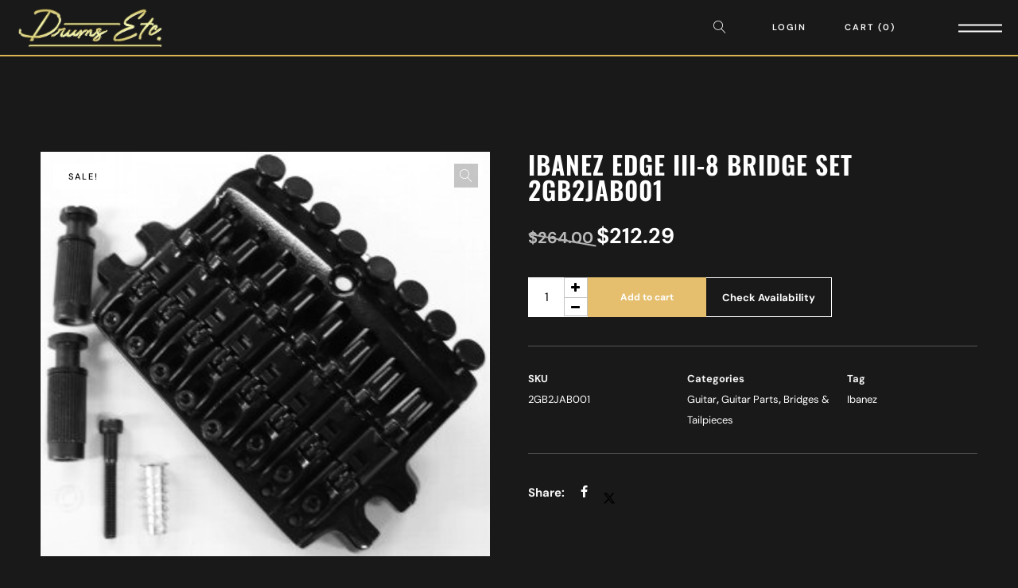

--- FILE ---
content_type: text/html; charset=UTF-8
request_url: https://www.drumsetc.com/product/ibanez-edge-iii-8-bridge-set-2gb2jab001/
body_size: 29381
content:
<!DOCTYPE html>
<html lang="en-US" itemscope itemtype="http://schema.org/WebPage">
<head>
	<meta charset="UTF-8">
	<meta name="viewport" content="width=device-width, initial-scale=1, shrink-to-fit=no">
	<link rel="profile" href="http://gmpg.org/xfn/11">
	<meta name='robots' content='index, follow, max-image-preview:large, max-snippet:-1, max-video-preview:-1' />
	<style>img:is([sizes="auto" i], [sizes^="auto," i]) { contain-intrinsic-size: 3000px 1500px }</style>
	
<!-- Google Tag Manager for WordPress by gtm4wp.com -->
<script data-cfasync="false" data-pagespeed-no-defer>
	var gtm4wp_datalayer_name = "dataLayer";
	var dataLayer = dataLayer || [];
</script>
<!-- End Google Tag Manager for WordPress by gtm4wp.com -->
	<!-- This site is optimized with the Yoast SEO plugin v26.4 - https://yoast.com/wordpress/plugins/seo/ -->
	<title>Ibanez Edge III-8 Bridge Set 2GB2JAB001 - Drums Etc.</title>
	<link rel="canonical" href="https://www.drumsetc.com/product/ibanez-edge-iii-8-bridge-set-2gb2jab001/" />
	<meta property="og:locale" content="en_US" />
	<meta property="og:type" content="article" />
	<meta property="og:title" content="Ibanez Edge III-8 Bridge Set 2GB2JAB001 - Drums Etc." />
	<meta property="og:description" content="Ibanez Edge III-8 Bridge Set 2GB2JAB001 Edge III 8-String Bridge for Ibanez Electric Guitars Black Finish *Please Note* Some Parts Are Special Orders. You Will Receive A Projected Shipping Date For Special Orders Before Your Order Is Processed" />
	<meta property="og:url" content="https://www.drumsetc.com/product/ibanez-edge-iii-8-bridge-set-2gb2jab001/" />
	<meta property="og:site_name" content="Drums Etc." />
	<meta property="article:publisher" content="https://www.facebook.com/DrumEtcStore" />
	<meta property="article:modified_time" content="2025-07-28T22:24:29+00:00" />
	<meta property="og:image" content="https://www.drumsetc.com/app/uploads/2023/09/ibanez-fixed-bridge-edge3-8-in-black-8-string-2gb2jab001-2gb2jab001_0.jpg" />
	<meta property="og:image:width" content="333" />
	<meta property="og:image:height" content="300" />
	<meta property="og:image:type" content="image/jpeg" />
	<meta name="twitter:card" content="summary_large_image" />
	<script type="application/ld+json" class="yoast-schema-graph">{"@context":"https://schema.org","@graph":[{"@type":"WebPage","@id":"https://www.drumsetc.com/product/ibanez-edge-iii-8-bridge-set-2gb2jab001/","url":"https://www.drumsetc.com/product/ibanez-edge-iii-8-bridge-set-2gb2jab001/","name":"Ibanez Edge III-8 Bridge Set 2GB2JAB001 - Drums Etc.","isPartOf":{"@id":"https://www.drumsetc.com/#website"},"primaryImageOfPage":{"@id":"https://www.drumsetc.com/product/ibanez-edge-iii-8-bridge-set-2gb2jab001/#primaryimage"},"image":{"@id":"https://www.drumsetc.com/product/ibanez-edge-iii-8-bridge-set-2gb2jab001/#primaryimage"},"thumbnailUrl":"https://www.drumsetc.com/app/uploads/2023/09/ibanez-fixed-bridge-edge3-8-in-black-8-string-2gb2jab001-2gb2jab001_0.jpg","datePublished":"2023-09-22T22:49:20+00:00","dateModified":"2025-07-28T22:24:29+00:00","breadcrumb":{"@id":"https://www.drumsetc.com/product/ibanez-edge-iii-8-bridge-set-2gb2jab001/#breadcrumb"},"inLanguage":"en-US","potentialAction":[{"@type":"ReadAction","target":["https://www.drumsetc.com/product/ibanez-edge-iii-8-bridge-set-2gb2jab001/"]}]},{"@type":"ImageObject","inLanguage":"en-US","@id":"https://www.drumsetc.com/product/ibanez-edge-iii-8-bridge-set-2gb2jab001/#primaryimage","url":"https://www.drumsetc.com/app/uploads/2023/09/ibanez-fixed-bridge-edge3-8-in-black-8-string-2gb2jab001-2gb2jab001_0.jpg","contentUrl":"https://www.drumsetc.com/app/uploads/2023/09/ibanez-fixed-bridge-edge3-8-in-black-8-string-2gb2jab001-2gb2jab001_0.jpg","width":333,"height":300},{"@type":"BreadcrumbList","@id":"https://www.drumsetc.com/product/ibanez-edge-iii-8-bridge-set-2gb2jab001/#breadcrumb","itemListElement":[{"@type":"ListItem","position":1,"name":"Home","item":"https://www.drumsetc.com/"},{"@type":"ListItem","position":2,"name":"Shop","item":"https://www.drumsetc.com/shop/"},{"@type":"ListItem","position":3,"name":"Ibanez Edge III-8 Bridge Set 2GB2JAB001"}]},{"@type":"WebSite","@id":"https://www.drumsetc.com/#website","url":"https://www.drumsetc.com/","name":"Drums Etc.","description":"The Drummer&#039;s &amp; Guitarist&#039;s Pro Shop","publisher":{"@id":"https://www.drumsetc.com/#organization"},"potentialAction":[{"@type":"SearchAction","target":{"@type":"EntryPoint","urlTemplate":"https://www.drumsetc.com/?s={search_term_string}"},"query-input":{"@type":"PropertyValueSpecification","valueRequired":true,"valueName":"search_term_string"}}],"inLanguage":"en-US"},{"@type":"Organization","@id":"https://www.drumsetc.com/#organization","name":"Drums Etc.","url":"https://www.drumsetc.com/","logo":{"@type":"ImageObject","inLanguage":"en-US","@id":"https://www.drumsetc.com/#/schema/logo/image/","url":"https://www.drumsetc.com/app/uploads/2023/09/cropped-Art-Logo.jpg","contentUrl":"https://www.drumsetc.com/app/uploads/2023/09/cropped-Art-Logo.jpg","width":512,"height":512,"caption":"Drums Etc."},"image":{"@id":"https://www.drumsetc.com/#/schema/logo/image/"},"sameAs":["https://www.facebook.com/DrumEtcStore","https://www.instagram.com/drums_etc","https://www.tiktok.com/@drumsetc","https://www.youtube.com/@drumsetc.-thedrummersproshop"]}]}</script>
	<!-- / Yoast SEO plugin. -->


<link rel='dns-prefetch' href='//fonts.googleapis.com' />
<link href='https://fonts.gstatic.com' crossorigin rel='preconnect' />
<link rel="alternate" type="application/rss+xml" title="Drums Etc. &raquo; Feed" href="https://www.drumsetc.com/feed/" />
<link rel="alternate" type="application/rss+xml" title="Drums Etc. &raquo; Comments Feed" href="https://www.drumsetc.com/comments/feed/" />
<script type="text/javascript">
/* <![CDATA[ */
window._wpemojiSettings = {"baseUrl":"https:\/\/s.w.org\/images\/core\/emoji\/16.0.1\/72x72\/","ext":".png","svgUrl":"https:\/\/s.w.org\/images\/core\/emoji\/16.0.1\/svg\/","svgExt":".svg","source":{"concatemoji":"https:\/\/www.drumsetc.com\/wp\/wp-includes\/js\/wp-emoji-release.min.js?ver=6.8.3"}};
/*! This file is auto-generated */
!function(s,n){var o,i,e;function c(e){try{var t={supportTests:e,timestamp:(new Date).valueOf()};sessionStorage.setItem(o,JSON.stringify(t))}catch(e){}}function p(e,t,n){e.clearRect(0,0,e.canvas.width,e.canvas.height),e.fillText(t,0,0);var t=new Uint32Array(e.getImageData(0,0,e.canvas.width,e.canvas.height).data),a=(e.clearRect(0,0,e.canvas.width,e.canvas.height),e.fillText(n,0,0),new Uint32Array(e.getImageData(0,0,e.canvas.width,e.canvas.height).data));return t.every(function(e,t){return e===a[t]})}function u(e,t){e.clearRect(0,0,e.canvas.width,e.canvas.height),e.fillText(t,0,0);for(var n=e.getImageData(16,16,1,1),a=0;a<n.data.length;a++)if(0!==n.data[a])return!1;return!0}function f(e,t,n,a){switch(t){case"flag":return n(e,"\ud83c\udff3\ufe0f\u200d\u26a7\ufe0f","\ud83c\udff3\ufe0f\u200b\u26a7\ufe0f")?!1:!n(e,"\ud83c\udde8\ud83c\uddf6","\ud83c\udde8\u200b\ud83c\uddf6")&&!n(e,"\ud83c\udff4\udb40\udc67\udb40\udc62\udb40\udc65\udb40\udc6e\udb40\udc67\udb40\udc7f","\ud83c\udff4\u200b\udb40\udc67\u200b\udb40\udc62\u200b\udb40\udc65\u200b\udb40\udc6e\u200b\udb40\udc67\u200b\udb40\udc7f");case"emoji":return!a(e,"\ud83e\udedf")}return!1}function g(e,t,n,a){var r="undefined"!=typeof WorkerGlobalScope&&self instanceof WorkerGlobalScope?new OffscreenCanvas(300,150):s.createElement("canvas"),o=r.getContext("2d",{willReadFrequently:!0}),i=(o.textBaseline="top",o.font="600 32px Arial",{});return e.forEach(function(e){i[e]=t(o,e,n,a)}),i}function t(e){var t=s.createElement("script");t.src=e,t.defer=!0,s.head.appendChild(t)}"undefined"!=typeof Promise&&(o="wpEmojiSettingsSupports",i=["flag","emoji"],n.supports={everything:!0,everythingExceptFlag:!0},e=new Promise(function(e){s.addEventListener("DOMContentLoaded",e,{once:!0})}),new Promise(function(t){var n=function(){try{var e=JSON.parse(sessionStorage.getItem(o));if("object"==typeof e&&"number"==typeof e.timestamp&&(new Date).valueOf()<e.timestamp+604800&&"object"==typeof e.supportTests)return e.supportTests}catch(e){}return null}();if(!n){if("undefined"!=typeof Worker&&"undefined"!=typeof OffscreenCanvas&&"undefined"!=typeof URL&&URL.createObjectURL&&"undefined"!=typeof Blob)try{var e="postMessage("+g.toString()+"("+[JSON.stringify(i),f.toString(),p.toString(),u.toString()].join(",")+"));",a=new Blob([e],{type:"text/javascript"}),r=new Worker(URL.createObjectURL(a),{name:"wpTestEmojiSupports"});return void(r.onmessage=function(e){c(n=e.data),r.terminate(),t(n)})}catch(e){}c(n=g(i,f,p,u))}t(n)}).then(function(e){for(var t in e)n.supports[t]=e[t],n.supports.everything=n.supports.everything&&n.supports[t],"flag"!==t&&(n.supports.everythingExceptFlag=n.supports.everythingExceptFlag&&n.supports[t]);n.supports.everythingExceptFlag=n.supports.everythingExceptFlag&&!n.supports.flag,n.DOMReady=!1,n.readyCallback=function(){n.DOMReady=!0}}).then(function(){return e}).then(function(){var e;n.supports.everything||(n.readyCallback(),(e=n.source||{}).concatemoji?t(e.concatemoji):e.wpemoji&&e.twemoji&&(t(e.twemoji),t(e.wpemoji)))}))}((window,document),window._wpemojiSettings);
/* ]]> */
</script>
<style id='wp-emoji-styles-inline-css' type='text/css'>

	img.wp-smiley, img.emoji {
		display: inline !important;
		border: none !important;
		box-shadow: none !important;
		height: 1em !important;
		width: 1em !important;
		margin: 0 0.07em !important;
		vertical-align: -0.1em !important;
		background: none !important;
		padding: 0 !important;
	}
</style>
<link rel='stylesheet' id='contact-form-7-css' href='https://www.drumsetc.com/app/plugins/contact-form-7/includes/css/styles.css?ver=6.1.3' type='text/css' media='all' />
<link rel='stylesheet' id='flickity-css' href='https://www.drumsetc.com/app/plugins/wolf-core/assets/css/lib/flickity.min.css?ver=2.2.1' type='text/css' media='all' />
<link rel='stylesheet' id='lity-css' href='https://www.drumsetc.com/app/plugins/wolf-core/assets/css/lib/lity.min.css?ver=2.2.2' type='text/css' media='all' />
<link rel='stylesheet' id='wolf-core-styles-css' href='https://www.drumsetc.com/app/plugins/wolf-core/assets/css/style.min.css?ver=2.1.6' type='text/css' media='all' />
<style id='wolf-core-styles-inline-css' type='text/css'>
 .wolf-core-background-color-black{ background-color:#000000; } .wolf-core-border-color-black{ border-color:#000000; } .wolf-core-button-background-color-black{ background-color:#000000; color:#000000; border-color:#000000; } .wolf-core-button-background-color-black .wolf-core-button-background-fill{ box-shadow:0 0 0 0 #000000; background-color:#000000; } .wolf-core-icon-color-black{ color:#000000; } .wolf-core-svg-icon-color-black svg *{ stroke:#000000!important; } .wolf-core-icon-background-color-black{ box-shadow:0 0 0 0 #000000; background-color:#000000; color:#000000; border-color:#000000; } .wolf-core-icon-background-color-black .wolf-core-icon-background-fill{ box-shadow:0 0 0 0 #000000; background-color:#000000; } .wolf-core-text-color-black{ color:#000000!important; } .wolf-core-background-color-lightergrey{ background-color:#f7f7f7; } .wolf-core-border-color-lightergrey{ border-color:#f7f7f7; } .wolf-core-button-background-color-lightergrey{ background-color:#f7f7f7; color:#f7f7f7; border-color:#f7f7f7; } .wolf-core-button-background-color-lightergrey .wolf-core-button-background-fill{ box-shadow:0 0 0 0 #f7f7f7; background-color:#f7f7f7; } .wolf-core-icon-color-lightergrey{ color:#f7f7f7; } .wolf-core-svg-icon-color-lightergrey svg *{ stroke:#f7f7f7!important; } .wolf-core-icon-background-color-lightergrey{ box-shadow:0 0 0 0 #f7f7f7; background-color:#f7f7f7; color:#f7f7f7; border-color:#f7f7f7; } .wolf-core-icon-background-color-lightergrey .wolf-core-icon-background-fill{ box-shadow:0 0 0 0 #f7f7f7; background-color:#f7f7f7; } .wolf-core-text-color-lightergrey{ color:#f7f7f7!important; } .wolf-core-background-color-darkgrey{ background-color:#444444; } .wolf-core-border-color-darkgrey{ border-color:#444444; } .wolf-core-button-background-color-darkgrey{ background-color:#444444; color:#444444; border-color:#444444; } .wolf-core-button-background-color-darkgrey .wolf-core-button-background-fill{ box-shadow:0 0 0 0 #444444; background-color:#444444; } .wolf-core-icon-color-darkgrey{ color:#444444; } .wolf-core-svg-icon-color-darkgrey svg *{ stroke:#444444!important; } .wolf-core-icon-background-color-darkgrey{ box-shadow:0 0 0 0 #444444; background-color:#444444; color:#444444; border-color:#444444; } .wolf-core-icon-background-color-darkgrey .wolf-core-icon-background-fill{ box-shadow:0 0 0 0 #444444; background-color:#444444; } .wolf-core-text-color-darkgrey{ color:#444444!important; } .wolf-core-background-color-white{ background-color:#ffffff; } .wolf-core-border-color-white{ border-color:#ffffff; } .wolf-core-button-background-color-white{ background-color:#ffffff; color:#ffffff; border-color:#ffffff; } .wolf-core-button-background-color-white .wolf-core-button-background-fill{ box-shadow:0 0 0 0 #ffffff; background-color:#ffffff; } .wolf-core-icon-color-white{ color:#ffffff; } .wolf-core-svg-icon-color-white svg *{ stroke:#ffffff!important; } .wolf-core-icon-background-color-white{ box-shadow:0 0 0 0 #ffffff; background-color:#ffffff; color:#ffffff; border-color:#ffffff; } .wolf-core-icon-background-color-white .wolf-core-icon-background-fill{ box-shadow:0 0 0 0 #ffffff; background-color:#ffffff; } .wolf-core-text-color-white{ color:#ffffff!important; } .wolf-core-background-color-orange{ background-color:#F7BE68; } .wolf-core-border-color-orange{ border-color:#F7BE68; } .wolf-core-button-background-color-orange{ background-color:#F7BE68; color:#F7BE68; border-color:#F7BE68; } .wolf-core-button-background-color-orange .wolf-core-button-background-fill{ box-shadow:0 0 0 0 #F7BE68; background-color:#F7BE68; } .wolf-core-icon-color-orange{ color:#F7BE68; } .wolf-core-svg-icon-color-orange svg *{ stroke:#F7BE68!important; } .wolf-core-icon-background-color-orange{ box-shadow:0 0 0 0 #F7BE68; background-color:#F7BE68; color:#F7BE68; border-color:#F7BE68; } .wolf-core-icon-background-color-orange .wolf-core-icon-background-fill{ box-shadow:0 0 0 0 #F7BE68; background-color:#F7BE68; } .wolf-core-text-color-orange{ color:#F7BE68!important; } .wolf-core-background-color-green{ background-color:#6DAB3C; } .wolf-core-border-color-green{ border-color:#6DAB3C; } .wolf-core-button-background-color-green{ background-color:#6DAB3C; color:#6DAB3C; border-color:#6DAB3C; } .wolf-core-button-background-color-green .wolf-core-button-background-fill{ box-shadow:0 0 0 0 #6DAB3C; background-color:#6DAB3C; } .wolf-core-icon-color-green{ color:#6DAB3C; } .wolf-core-svg-icon-color-green svg *{ stroke:#6DAB3C!important; } .wolf-core-icon-background-color-green{ box-shadow:0 0 0 0 #6DAB3C; background-color:#6DAB3C; color:#6DAB3C; border-color:#6DAB3C; } .wolf-core-icon-background-color-green .wolf-core-icon-background-fill{ box-shadow:0 0 0 0 #6DAB3C; background-color:#6DAB3C; } .wolf-core-text-color-green{ color:#6DAB3C!important; } .wolf-core-background-color-turquoise{ background-color:#49afcd; } .wolf-core-border-color-turquoise{ border-color:#49afcd; } .wolf-core-button-background-color-turquoise{ background-color:#49afcd; color:#49afcd; border-color:#49afcd; } .wolf-core-button-background-color-turquoise .wolf-core-button-background-fill{ box-shadow:0 0 0 0 #49afcd; background-color:#49afcd; } .wolf-core-icon-color-turquoise{ color:#49afcd; } .wolf-core-svg-icon-color-turquoise svg *{ stroke:#49afcd!important; } .wolf-core-icon-background-color-turquoise{ box-shadow:0 0 0 0 #49afcd; background-color:#49afcd; color:#49afcd; border-color:#49afcd; } .wolf-core-icon-background-color-turquoise .wolf-core-icon-background-fill{ box-shadow:0 0 0 0 #49afcd; background-color:#49afcd; } .wolf-core-text-color-turquoise{ color:#49afcd!important; } .wolf-core-background-color-violet{ background-color:#8D6DC4; } .wolf-core-border-color-violet{ border-color:#8D6DC4; } .wolf-core-button-background-color-violet{ background-color:#8D6DC4; color:#8D6DC4; border-color:#8D6DC4; } .wolf-core-button-background-color-violet .wolf-core-button-background-fill{ box-shadow:0 0 0 0 #8D6DC4; background-color:#8D6DC4; } .wolf-core-icon-color-violet{ color:#8D6DC4; } .wolf-core-svg-icon-color-violet svg *{ stroke:#8D6DC4!important; } .wolf-core-icon-background-color-violet{ box-shadow:0 0 0 0 #8D6DC4; background-color:#8D6DC4; color:#8D6DC4; border-color:#8D6DC4; } .wolf-core-icon-background-color-violet .wolf-core-icon-background-fill{ box-shadow:0 0 0 0 #8D6DC4; background-color:#8D6DC4; } .wolf-core-text-color-violet{ color:#8D6DC4!important; } .wolf-core-background-color-pink{ background-color:#FE6C61; } .wolf-core-border-color-pink{ border-color:#FE6C61; } .wolf-core-button-background-color-pink{ background-color:#FE6C61; color:#FE6C61; border-color:#FE6C61; } .wolf-core-button-background-color-pink .wolf-core-button-background-fill{ box-shadow:0 0 0 0 #FE6C61; background-color:#FE6C61; } .wolf-core-icon-color-pink{ color:#FE6C61; } .wolf-core-svg-icon-color-pink svg *{ stroke:#FE6C61!important; } .wolf-core-icon-background-color-pink{ box-shadow:0 0 0 0 #FE6C61; background-color:#FE6C61; color:#FE6C61; border-color:#FE6C61; } .wolf-core-icon-background-color-pink .wolf-core-icon-background-fill{ box-shadow:0 0 0 0 #FE6C61; background-color:#FE6C61; } .wolf-core-text-color-pink{ color:#FE6C61!important; } .wolf-core-background-color-greyblue{ background-color:#49535a; } .wolf-core-border-color-greyblue{ border-color:#49535a; } .wolf-core-button-background-color-greyblue{ background-color:#49535a; color:#49535a; border-color:#49535a; } .wolf-core-button-background-color-greyblue .wolf-core-button-background-fill{ box-shadow:0 0 0 0 #49535a; background-color:#49535a; } .wolf-core-icon-color-greyblue{ color:#49535a; } .wolf-core-svg-icon-color-greyblue svg *{ stroke:#49535a!important; } .wolf-core-icon-background-color-greyblue{ box-shadow:0 0 0 0 #49535a; background-color:#49535a; color:#49535a; border-color:#49535a; } .wolf-core-icon-background-color-greyblue .wolf-core-icon-background-fill{ box-shadow:0 0 0 0 #49535a; background-color:#49535a; } .wolf-core-text-color-greyblue{ color:#49535a!important; } .wolf-core-background-color-red{ background-color:#da4f49; } .wolf-core-border-color-red{ border-color:#da4f49; } .wolf-core-button-background-color-red{ background-color:#da4f49; color:#da4f49; border-color:#da4f49; } .wolf-core-button-background-color-red .wolf-core-button-background-fill{ box-shadow:0 0 0 0 #da4f49; background-color:#da4f49; } .wolf-core-icon-color-red{ color:#da4f49; } .wolf-core-svg-icon-color-red svg *{ stroke:#da4f49!important; } .wolf-core-icon-background-color-red{ box-shadow:0 0 0 0 #da4f49; background-color:#da4f49; color:#da4f49; border-color:#da4f49; } .wolf-core-icon-background-color-red .wolf-core-icon-background-fill{ box-shadow:0 0 0 0 #da4f49; background-color:#da4f49; } .wolf-core-text-color-red{ color:#da4f49!important; } .wolf-core-background-color-yellow{ background-color:#e6ae48; } .wolf-core-border-color-yellow{ border-color:#e6ae48; } .wolf-core-button-background-color-yellow{ background-color:#e6ae48; color:#e6ae48; border-color:#e6ae48; } .wolf-core-button-background-color-yellow .wolf-core-button-background-fill{ box-shadow:0 0 0 0 #e6ae48; background-color:#e6ae48; } .wolf-core-icon-color-yellow{ color:#e6ae48; } .wolf-core-svg-icon-color-yellow svg *{ stroke:#e6ae48!important; } .wolf-core-icon-background-color-yellow{ box-shadow:0 0 0 0 #e6ae48; background-color:#e6ae48; color:#e6ae48; border-color:#e6ae48; } .wolf-core-icon-background-color-yellow .wolf-core-icon-background-fill{ box-shadow:0 0 0 0 #e6ae48; background-color:#e6ae48; } .wolf-core-text-color-yellow{ color:#e6ae48!important; } .wolf-core-background-color-blue{ background-color:#75D69C; } .wolf-core-border-color-blue{ border-color:#75D69C; } .wolf-core-button-background-color-blue{ background-color:#75D69C; color:#75D69C; border-color:#75D69C; } .wolf-core-button-background-color-blue .wolf-core-button-background-fill{ box-shadow:0 0 0 0 #75D69C; background-color:#75D69C; } .wolf-core-icon-color-blue{ color:#75D69C; } .wolf-core-svg-icon-color-blue svg *{ stroke:#75D69C!important; } .wolf-core-icon-background-color-blue{ box-shadow:0 0 0 0 #75D69C; background-color:#75D69C; color:#75D69C; border-color:#75D69C; } .wolf-core-icon-background-color-blue .wolf-core-icon-background-fill{ box-shadow:0 0 0 0 #75D69C; background-color:#75D69C; } .wolf-core-text-color-blue{ color:#75D69C!important; } .wolf-core-background-color-peacoc{ background-color:#4CADC9; } .wolf-core-border-color-peacoc{ border-color:#4CADC9; } .wolf-core-button-background-color-peacoc{ background-color:#4CADC9; color:#4CADC9; border-color:#4CADC9; } .wolf-core-button-background-color-peacoc .wolf-core-button-background-fill{ box-shadow:0 0 0 0 #4CADC9; background-color:#4CADC9; } .wolf-core-icon-color-peacoc{ color:#4CADC9; } .wolf-core-svg-icon-color-peacoc svg *{ stroke:#4CADC9!important; } .wolf-core-icon-background-color-peacoc{ box-shadow:0 0 0 0 #4CADC9; background-color:#4CADC9; color:#4CADC9; border-color:#4CADC9; } .wolf-core-icon-background-color-peacoc .wolf-core-icon-background-fill{ box-shadow:0 0 0 0 #4CADC9; background-color:#4CADC9; } .wolf-core-text-color-peacoc{ color:#4CADC9!important; } .wolf-core-background-color-chino{ background-color:#CEC2AB; } .wolf-core-border-color-chino{ border-color:#CEC2AB; } .wolf-core-button-background-color-chino{ background-color:#CEC2AB; color:#CEC2AB; border-color:#CEC2AB; } .wolf-core-button-background-color-chino .wolf-core-button-background-fill{ box-shadow:0 0 0 0 #CEC2AB; background-color:#CEC2AB; } .wolf-core-icon-color-chino{ color:#CEC2AB; } .wolf-core-svg-icon-color-chino svg *{ stroke:#CEC2AB!important; } .wolf-core-icon-background-color-chino{ box-shadow:0 0 0 0 #CEC2AB; background-color:#CEC2AB; color:#CEC2AB; border-color:#CEC2AB; } .wolf-core-icon-background-color-chino .wolf-core-icon-background-fill{ box-shadow:0 0 0 0 #CEC2AB; background-color:#CEC2AB; } .wolf-core-text-color-chino{ color:#CEC2AB!important; } .wolf-core-background-color-mulled-wine{ background-color:#50485B; } .wolf-core-border-color-mulled-wine{ border-color:#50485B; } .wolf-core-button-background-color-mulled-wine{ background-color:#50485B; color:#50485B; border-color:#50485B; } .wolf-core-button-background-color-mulled-wine .wolf-core-button-background-fill{ box-shadow:0 0 0 0 #50485B; background-color:#50485B; } .wolf-core-icon-color-mulled-wine{ color:#50485B; } .wolf-core-svg-icon-color-mulled-wine svg *{ stroke:#50485B!important; } .wolf-core-icon-background-color-mulled-wine{ box-shadow:0 0 0 0 #50485B; background-color:#50485B; color:#50485B; border-color:#50485B; } .wolf-core-icon-background-color-mulled-wine .wolf-core-icon-background-fill{ box-shadow:0 0 0 0 #50485B; background-color:#50485B; } .wolf-core-text-color-mulled-wine{ color:#50485B!important; } .wolf-core-background-color-vista-blue{ background-color:#75D69C; } .wolf-core-border-color-vista-blue{ border-color:#75D69C; } .wolf-core-button-background-color-vista-blue{ background-color:#75D69C; color:#75D69C; border-color:#75D69C; } .wolf-core-button-background-color-vista-blue .wolf-core-button-background-fill{ box-shadow:0 0 0 0 #75D69C; background-color:#75D69C; } .wolf-core-icon-color-vista-blue{ color:#75D69C; } .wolf-core-svg-icon-color-vista-blue svg *{ stroke:#75D69C!important; } .wolf-core-icon-background-color-vista-blue{ box-shadow:0 0 0 0 #75D69C; background-color:#75D69C; color:#75D69C; border-color:#75D69C; } .wolf-core-icon-background-color-vista-blue .wolf-core-icon-background-fill{ box-shadow:0 0 0 0 #75D69C; background-color:#75D69C; } .wolf-core-text-color-vista-blue{ color:#75D69C!important; } .wolf-core-background-color-grey{ background-color:#EBEBEB; } .wolf-core-border-color-grey{ border-color:#EBEBEB; } .wolf-core-button-background-color-grey{ background-color:#EBEBEB; color:#EBEBEB; border-color:#EBEBEB; } .wolf-core-button-background-color-grey .wolf-core-button-background-fill{ box-shadow:0 0 0 0 #EBEBEB; background-color:#EBEBEB; } .wolf-core-icon-color-grey{ color:#EBEBEB; } .wolf-core-svg-icon-color-grey svg *{ stroke:#EBEBEB!important; } .wolf-core-icon-background-color-grey{ box-shadow:0 0 0 0 #EBEBEB; background-color:#EBEBEB; color:#EBEBEB; border-color:#EBEBEB; } .wolf-core-icon-background-color-grey .wolf-core-icon-background-fill{ box-shadow:0 0 0 0 #EBEBEB; background-color:#EBEBEB; } .wolf-core-text-color-grey{ color:#EBEBEB!important; } .wolf-core-background-color-sky{ background-color:#5AA1E3; } .wolf-core-border-color-sky{ border-color:#5AA1E3; } .wolf-core-button-background-color-sky{ background-color:#5AA1E3; color:#5AA1E3; border-color:#5AA1E3; } .wolf-core-button-background-color-sky .wolf-core-button-background-fill{ box-shadow:0 0 0 0 #5AA1E3; background-color:#5AA1E3; } .wolf-core-icon-color-sky{ color:#5AA1E3; } .wolf-core-svg-icon-color-sky svg *{ stroke:#5AA1E3!important; } .wolf-core-icon-background-color-sky{ box-shadow:0 0 0 0 #5AA1E3; background-color:#5AA1E3; color:#5AA1E3; border-color:#5AA1E3; } .wolf-core-icon-background-color-sky .wolf-core-icon-background-fill{ box-shadow:0 0 0 0 #5AA1E3; background-color:#5AA1E3; } .wolf-core-text-color-sky{ color:#5AA1E3!important; } .wolf-core-background-color-juicy-pink{ background-color:#F4524D; } .wolf-core-border-color-juicy-pink{ border-color:#F4524D; } .wolf-core-button-background-color-juicy-pink{ background-color:#F4524D; color:#F4524D; border-color:#F4524D; } .wolf-core-button-background-color-juicy-pink .wolf-core-button-background-fill{ box-shadow:0 0 0 0 #F4524D; background-color:#F4524D; } .wolf-core-icon-color-juicy-pink{ color:#F4524D; } .wolf-core-svg-icon-color-juicy-pink svg *{ stroke:#F4524D!important; } .wolf-core-icon-background-color-juicy-pink{ box-shadow:0 0 0 0 #F4524D; background-color:#F4524D; color:#F4524D; border-color:#F4524D; } .wolf-core-icon-background-color-juicy-pink .wolf-core-icon-background-fill{ box-shadow:0 0 0 0 #F4524D; background-color:#F4524D; } .wolf-core-text-color-juicy-pink{ color:#F4524D!important; } .wolf-core-background-color-sandy-brown{ background-color:#F79468; } .wolf-core-border-color-sandy-brown{ border-color:#F79468; } .wolf-core-button-background-color-sandy-brown{ background-color:#F79468; color:#F79468; border-color:#F79468; } .wolf-core-button-background-color-sandy-brown .wolf-core-button-background-fill{ box-shadow:0 0 0 0 #F79468; background-color:#F79468; } .wolf-core-icon-color-sandy-brown{ color:#F79468; } .wolf-core-svg-icon-color-sandy-brown svg *{ stroke:#F79468!important; } .wolf-core-icon-background-color-sandy-brown{ box-shadow:0 0 0 0 #F79468; background-color:#F79468; color:#F79468; border-color:#F79468; } .wolf-core-icon-background-color-sandy-brown .wolf-core-icon-background-fill{ box-shadow:0 0 0 0 #F79468; background-color:#F79468; } .wolf-core-text-color-sandy-brown{ color:#F79468!important; } .wolf-core-background-color-purple{ background-color:#B97EBB; } .wolf-core-border-color-purple{ border-color:#B97EBB; } .wolf-core-button-background-color-purple{ background-color:#B97EBB; color:#B97EBB; border-color:#B97EBB; } .wolf-core-button-background-color-purple .wolf-core-button-background-fill{ box-shadow:0 0 0 0 #B97EBB; background-color:#B97EBB; } .wolf-core-icon-color-purple{ color:#B97EBB; } .wolf-core-svg-icon-color-purple svg *{ stroke:#B97EBB!important; } .wolf-core-icon-background-color-purple{ box-shadow:0 0 0 0 #B97EBB; background-color:#B97EBB; color:#B97EBB; border-color:#B97EBB; } .wolf-core-icon-background-color-purple .wolf-core-icon-background-fill{ box-shadow:0 0 0 0 #B97EBB; background-color:#B97EBB; } .wolf-core-text-color-purple{ color:#B97EBB!important; } .wolf-core-background-color-accent{ background-color:#e5bf6e; } .wolf-core-border-color-accent{ border-color:#e5bf6e; } .wolf-core-button-background-color-accent{ background-color:#e5bf6e; color:#e5bf6e; border-color:#e5bf6e; } .wolf-core-button-background-color-accent .wolf-core-button-background-fill{ box-shadow:0 0 0 0 #e5bf6e; background-color:#e5bf6e; } .wolf-core-icon-color-accent{ color:#e5bf6e; } .wolf-core-svg-icon-color-accent svg *{ stroke:#e5bf6e!important; } .wolf-core-icon-background-color-accent{ box-shadow:0 0 0 0 #e5bf6e; background-color:#e5bf6e; color:#e5bf6e; border-color:#e5bf6e; } .wolf-core-icon-background-color-accent .wolf-core-icon-background-fill{ box-shadow:0 0 0 0 #e5bf6e; background-color:#e5bf6e; } .wolf-core-text-color-accent{ color:#e5bf6e!important; } 
</style>
<link rel='stylesheet' id='photoswipe-css' href='https://www.drumsetc.com/app/plugins/woocommerce/assets/css/photoswipe/photoswipe.min.css?ver=10.3.5' type='text/css' media='all' />
<link rel='stylesheet' id='photoswipe-default-skin-css' href='https://www.drumsetc.com/app/plugins/woocommerce/assets/css/photoswipe/default-skin/default-skin.min.css?ver=10.3.5' type='text/css' media='all' />
<style id='woocommerce-inline-inline-css' type='text/css'>
.woocommerce form .form-row .required { visibility: visible; }
</style>
<link rel='stylesheet' id='brands-styles-css' href='https://www.drumsetc.com/app/plugins/woocommerce/assets/css/brands.css?ver=10.3.5' type='text/css' media='all' />
<link rel='stylesheet' id='overable-google-fonts-css' href='https://fonts.googleapis.com/css?family=DM+Sans%3A400%2C500%2C600%2C700%7CPoppins%3A400%2C700%7CJost%3A400%2C700%7CMarcellus%7COswald%3A400%2C500%2C600%2C700%2C900&#038;ver=1.0.0#038;subset=latin,latin-ext' type='text/css' media='all' />
<link rel='stylesheet' id='font-awesome-css' href='https://www.drumsetc.com/app/plugins/elementor/assets/lib/font-awesome/css/font-awesome.min.css?ver=4.7.0' type='text/css' media='all' />
<link rel='stylesheet' id='socicon-css' href='https://www.drumsetc.com/app/plugins/wolf-core/assets/css/lib/fonts/socicon/socicon.min.css?ver=2.1.6' type='text/css' media='all' />
<link rel='stylesheet' id='linea-icons-css' href='https://www.drumsetc.com/app/themes/overable/assets/css/lib/fonts/linea-icons/linea-icons.min.css?ver=1.0.0' type='text/css' media='all' />
<link rel='stylesheet' id='linearicons-css' href='https://www.drumsetc.com/app/themes/overable/assets/css/lib/fonts/linearicons/linearicons.min.css?ver=1.0.0' type='text/css' media='all' />
<link rel='stylesheet' id='mediaelement-css' href='https://www.drumsetc.com/wp/wp-includes/js/mediaelement/mediaelementplayer-legacy.min.css?ver=4.2.17' type='text/css' media='all' />
<link rel='stylesheet' id='wp-mediaelement-css' href='https://www.drumsetc.com/wp/wp-includes/js/mediaelement/wp-mediaelement.min.css?ver=6.8.3' type='text/css' media='all' />
<link rel='stylesheet' id='dashicons-css' href='https://www.drumsetc.com/wp/wp-includes/css/dashicons.min.css?ver=6.8.3' type='text/css' media='all' />
<link rel='stylesheet' id='normalize-css' href='https://www.drumsetc.com/app/themes/overable/assets/css/lib/normalize.min.css?ver=3.0.0' type='text/css' media='all' />
<link rel='stylesheet' id='flexslider-css' href='https://www.drumsetc.com/app/themes/overable/assets/css/lib/flexslider/flexslider.min.css?ver=2.6.3' type='text/css' media='all' />
<link rel='stylesheet' id='fancybox-css' href='https://www.drumsetc.com/app/themes/overable/assets/css/lib/jquery.fancybox.min.css?ver=3.5.2' type='text/css' media='all' />
<link rel='stylesheet' id='overable-style-css' href='https://www.drumsetc.com/app/themes/overable/assets/css/main.min.css?ver=1.0.0' type='text/css' media='all' />
<style id='overable-style-inline-css' type='text/css'>
/* Color Scheme */ /* Body Background Color */ body, .frame-border{ background-color: #191919; } /* Page Background Color */ .site-header, .post-header-container, .content-inner, .loading-overlay, .no-hero #hero, .wolf-core-font-default{ background-color: #191919; } .menu-skin-dark.menu-sticky-soft.sticking:not(.overlay-menu-toggle):not(.mobile-menu-toggle) .nav-bar, .menu-skin-dark.menu-sticky-hard.sticking:not(.overlay-menu-toggle):not(.mobile-menu-toggle) .nav-bar{ background-color: #191919; } /* Submenu color */ #site-navigation-primary-desktop .mega-menu-panel, #site-navigation-primary-desktop ul.sub-menu, #mobile-menu-panel, .offcanvas-menu-panel, .lateral-menu-panel, .cart-panel, .wwcs-selector, .currency-switcher .woocs-style-1-dropdown .woocs-style-1-dropdown-menu{ background:#0f0f0f; } .currency-switcher .woocs-style-1-dropdown .woocs-style-1-dropdown-menu li{ background-color:#0f0f0f!important; } .cart-panel{ background:#0f0f0f!important; } .panel-closer-overlay{ //background:#0f0f0f; } .overlay-menu-panel{ background:rgba( 15,15,15, 1); } /* Sub menu Font Color */ .nav-menu-desktop li ul li:not(.menu-button-primary):not(.menu-button-secondary) .menu-item-text-container, .nav-menu-desktop li ul.sub-menu li:not(.menu-button-primary):not(.menu-button-secondary).menu-item-has-children > a:before, .nav-menu-desktop li ul li.not-linked > a:first-child .menu-item-text-container, .nav-menu-vertical li ul li:not(.menu-button-primary):not(.menu-button-secondary) .menu-item-text-container, .nav-menu-vertical li ul.sub-menu li:not(.menu-button-primary):not(.menu-button-secondary).menu-item-has-children > a:before, .nav-menu-vertical li ul li.not-linked > a:first-child .menu-item-text-container, .mega-menu-tagline-text, .wwcs-selector, .currency-switcher .woocs-style-1-dropdown .woocs-style-1-dropdown-menu, .widget .woocommerce-Price-amount{ color: #ffffff; } .cart-panel, .cart-panel a, .cart-panel strong, .cart-panel b{ color: #ffffff!important; } #close-side-panel-icon{ color: #ffffff!important; } .nav-menu-vertical li a, .nav-menu-mobile li a, .nav-menu-vertical li.menu-item-has-children:before, .nav-menu-vertical li.page_item_has_children:before, .nav-menu-vertical li.active:before, .nav-menu-mobile li.menu-item-has-children:before, .nav-menu-mobile li.page_item_has_children:before, .nav-menu-mobile li.active:before{ color: #ffffff!important; } .lateral-menu-panel .wolf-core-icon:before{ color: #ffffff!important; } .nav-menu-desktop li ul.sub-menu li.menu-item-has-children > a:before{ color: #ffffff; } .cart-panel, .cart-panel a, .cart-panel strong, .cart-panel b{ color: #ffffff!important; } /* Accent Color */ .accent, .text-accent, .text-accent-color{ color:#e5bf6e; } .artist-meta a { color:#e5bf6e; } #back-to-top:hover svg { stroke:#e5bf6e } .lateral-menu-panel-inner ul.sub-menu li:hover > a span{ color:#e5bf6e!important; } .oas-preview__back:hover, .ovs-action:hover, .wolf-core-theme-svg-animation svg path, .wolf-core-video-opener:not(.wolf-core-ati-link) svg path{ stroke: #e5bf6e; } .wolf-core-video-opener .circle{ stroke:#e5bf6e; } .wolf-core-video-opener:hover .triangle{ stroke:#e5bf6e; } .author-box .author-name a:hover, .overable-hover-color-accent:hover, .overable-hover-accent:hover, svg.tbtn-special-frame path{ color:#e5bf6e; } svg.tbtn-special-frame path{ stroke:#e5bf6e!important; } .single-post-nav a{ color:#e5bf6e; } .accent-color-is-black .wolf-core-font-color-light .accent{ color:white; } /*.nav-menu-desktop li ul.sub-menu li:not(.menu-button-primary):not(.menu-button-secondary):not(.not-linked) a:hover .menu-item-text-container{ color: #e5bf6e!important; }*/ .link:hover, p:not(.attachment)>a:not(.no-link-style):not(.button):not(.button-download):not(.added_to_cart):not(.button-secondary):not(.menu-link):not(.filter-link):not(.entry-link):not(.more-link):not(.wvc-image-inner):not(.wolf-core-image-inner):not(.wvc-button):not(.wolf-core-button):not(.wvc-bigtext-link):not(.wvc-fittext-link):not(.wolf-core-bigtext-link):not(.wolf-core-fittext-link):not(.ui-tabs-anchor):not(.wvc-icon-title-link):not(.wvc-icon-link):not(.wolf-core-social-icon-link):not(.wolf-core-icon-title-link):not(.wolf-core-icon-link):not(.wolf-core-social-icon-link):not(.wvc-team-member-social):not(.wolf-core-team-member-social):not(.wolf-tweet-link):not(.author-link):hover{ color: #e5bf6e!important; } .entry-product-grid .quickview-product-add-to-cart-icon, .widget_price_filter .ui-slider .ui-slider-handle{ background-color:#e5bf6e; } .product-layout-box-style-1 .quickview-product-add-to-cart-icon:before, .wolf-core-single-image-overlay-title span:after, .woocommerce-LoopProduct-link:hover{ color:#e5bf6e; } .tagcloud a:hover, .widget_tag_cloud a:hover, .wp-block-tag-cloud a:hover{ background-color:#e5bf6e; } .nav-menu li.sale .menu-item-text-container:before, .nav-menu-mobile li.sale .menu-item-text-container:before { background:#e5bf6e!important; } .entry-post-skin-light:not(.entry-post-standard).entry-video:hover .video-play-button { border-left-color:#e5bf6e!important; } .entry-post-standard .entry-thumbnail-overlay{ background-color:rgba( 229,191,110, 0.95); } .hamburger-link:hover .hamburger-btn-label{ color:#e5bf6e; } .event-website a, .event-email a{ color:#e5bf6e; } .entry-post-standard .entry-title a:hover, .entry-post-standard .entry-meta a:hover, .entry-post-grid .entry-title a:hover, .entry-post-grid .entry-meta a:hover, .entry-post-masonry .entry-title a:hover, .entry-post-masonry .entry-meta a:hover, .wp-block-latest-posts__post-title:hover{ color:#e5bf6e!important; } .widget_block ul li a:not(.wp-block-social-link-anchor):hover, .widget_archive ul li a:not(.wp-block-social-link-anchor):hover, .widget_categories ul li a:not(.wp-block-social-link-anchor):hover, .widget_meta ul li a:not(.wp-block-social-link-anchor):hover, .widget_nav_menu ul li a:not(.wp-block-social-link-anchor):hover, .widget_product_categories ul li a:not(.wp-block-social-link-anchor):hover, .widget_tag_cloud ul li a:not(.wp-block-social-link-anchor):hover, .widget_recent_entries ul li a:not(.wp-block-social-link-anchor):hover, .widget_pages ul li a:not(.wp-block-social-link-anchor):hover{ color:#e5bf6e!important; } .nav-menu-desktop li ul.sub-menu li:not(.menu-button-primary):not(.menu-button-secondary):not(.not-linked) a:hover > .menu-item-inner > .menu-item-text-container, .nav-menu-desktop li ul.sub-menu li:not(.menu-button-primary):not(.menu-button-secondary):not(.not-linked) a:focus > .menu-item-inner > .menu-item-text-container{ color:#e5bf6e!important; } mark, p.demo_store, .woocommerce-store-notice{ background-color:#e5bf6e; } .nav-menu-desktop > li .link__mask:after, .nav-menu-vertical > li .link__mask:after{ color:#e5bf6e; } /* Buttons */ .nav-button-text-accent .menu-item-inner{ color:#e5bf6e; } .theme-button-text-accent{ color:#e5bf6e!important; } .theme-button-text-accent svg path{ stroke:#e5bf6e; } .theme-button-special-accent, .theme-button-solid-accent, .theme-button-outline-accent:hover, .nav-button-special-accent .menu-item-inner, .nav-button-solid-accent .menu-item-inner, .nav-button-outline-accent:hover .menu-item-inner, .button:not(.fb-button):not(.single-bit-button), .button-download, .added_to_cart, input[type='submit'], .added_to_cart, .more-link, .button-download{ border-color:#e5bf6e!important; background-color:#e5bf6e!important; } /* WooCommerce */ .star-rating span:before{ color:#e5bf6e; } .group_table td a:hover{ color:#e5bf6e; } /* Wolf Core */ .wolf-core-background-color-accent, .entry-product .minimal-player-play-button{ background-color:#e5bf6e; } .accent-color-is-black .wolf-core-font-color-light .wolf_core_bar_color_filler{ background-color:white!important; } .wolf-core-highlight-accent{ background-color:#e5bf6e; color:#fff; } .wolf-core-icon-background-color-accent{ box-shadow:0 0 0 0 #e5bf6e; background-color:#e5bf6e; color:#e5bf6e; border-color:#e5bf6e; } .wolf-core-icon-background-color-accent .wolf-core-icon-background-fill{ box-shadow:0 0 0 0 #e5bf6e; background-color:#e5bf6e; } .wolf-core-button-background-color-accent{ background-color:#e5bf6e; color:#e5bf6e; border-color:#e5bf6e; } .wolf-core-button-background-color-accent .wolf-core-button-background-fill{ box-shadow:0 0 0 0 #e5bf6e; background-color:#e5bf6e; } .wolf-core-svg-icon-color-accent svg * { stroke:#e5bf6e!important; } .wolf-core-one-page-nav-bullet-tip{ background-color: #e5bf6e; } .wolf-core-one-page-nav-bullet-tip:before{ border-color: transparent transparent transparent #e5bf6e; } .accent, .bypostauthor .avatar{ color:#e5bf6e; } .wolf-core-button-color-button-accent, .more-link, .buton-accent{ background-color: #e5bf6e; border-color: #e5bf6e; } .wolf-core-ils-item-title:before { background-color: #e5bf6e!important; } .group_table td a:hover{ color:#e5bf6e; } input[type=submit]{ background-color: #e5bf6e; border-color: #e5bf6e; } /* icons */ .wolf-core-icon-color-accent{ color:#e5bf6e; } .wolf-core-icon-background-color-accent{ box-shadow:0 0 0 0 #e5bf6e; background-color:#e5bf6e; color:#e5bf6e; border-color:#e5bf6e; } .wolf-core-icon-background-color-accent .wolf-core-icon-background-fill{ box-shadow:0 0 0 0 #e5bf6e; background-color:#e5bf6e; } #ajax-progress-bar, .cart-icon-product-count{ background:#e5bf6e; } .background-accent{ background: #e5bf6e!important; } .background-accent-inner .elementor-widget-container{ background: #e5bf6e!important; } .mejs-container .mejs-controls .mejs-time-rail .mejs-time-current, .mejs-container .mejs-controls .mejs-time-rail .mejs-time-current, .mejs-container .mejs-controls .mejs-horizontal-volume-slider .mejs-horizontal-volume-current{ background: #e5bf6e!important; } .trigger{ background-color: #e5bf6e!important; border : solid 1px #e5bf6e; } .bypostauthor .avatar { border: 3px solid #e5bf6e; } ::selection { background: #e5bf6e; } ::-moz-selection { background: #e5bf6e; } .spinner{ color:#ffffff; } .ball-pulse > div, .ball-pulse-sync > div, .ball-scale > div, .ball-scale-random > div, .ball-rotate > div, .ball-clip-rotate > div, .ball-clip-rotate-pulse > div:first-child, .ball-beat > div, .ball-scale-multiple > div, .ball-pulse-rise > div, .ball-grid-beat > div, .ball-grid-pulse > div, .ball-spin-fade-loader > div, .ball-zig-zag > div, .ball-zig-zag-deflect > div, .line-scale > div, .line-scale-party > div, .line-scale-pulse-out > div, .line-scale-pulse-out-rapid > div, .line-spin-fade-loader > div { background:#ffffff; } .ball-clip-rotate-pulse > div:last-child, .ball-clip-rotate-multiple > div, .ball-scale-ripple > div, .ball-scale-ripple-multiple > div, .ball-triangle-path > div{ border-color:#ffffff; } .ball-clip-rotate-multiple > div:last-child{ border-color: #ffffff transparent #ffffff transparent; } /********************* WOLF ***********************/ .wolf-core-it-label{ color:#e5bf6e; } .wolf-core-icon-box.wolf-core-icon-type-circle .wolf-core-icon-no-custom-style.wolf-core-hover-fill-in:hover, .wolf-core-icon-box.wolf-core-icon-type-square .wolf-core-icon-no-custom-style.wolf-core-hover-fill-in:hover { -webkit-box-shadow: inset 0 0 0 1em #e5bf6e; box-shadow: inset 0 0 0 1em #e5bf6e; border-color: #e5bf6e; } .wolf-core-pricing-table-featured-text, .wolf-core-pricing-table-featured .wolf-core-pricing-table-button a{ background: #e5bf6e; } .wolf-core-pricing-table-featured .wolf-core-pricing-table-price-strike:before { background-color: #e5bf6e; } .wolf-core-team-member-social-container a:hover{ color: #e5bf6e; } /* Main Text Color */ body, .wolf-core-font-light, .nav-label{ color:#f4f4f4; } .spinner-color, .sk-child:before, .sk-circle:before, .sk-cube:before{ background-color: #ffffff!important; } /* Strong Text Color */ a, p strong, .products li .price, .products li .star-rating, blockquote, .wr-print-button, table.cart thead, #content table.cart thead, .work-meta-label, .wwcs-current-currency, .entry-featured-link, .author-description, .wolf-core-link-text, .entry-product-grid .woocommerce-Price-amount { color: #ffffff; } .wolf-alert.success a, .wolf-alert.success a:hover, .wolf-alert.success b, .wolf-alert.success span, .wolf-alert.success strong, .woocommerce-error a, .woocommerce-error a:hover, .woocommerce-error b, .woocommerce-error span, .woocommerce-error strong, .woocommerce-info a, .woocommerce-info a:hover, .woocommerce-info b, .woocommerce-info span, .woocommerce-info strong, .woocommerce-message a, .woocommerce-message a:hover, .woocommerce-message b, .woocommerce-message span, .woocommerce-message strong{ /*color: #ffffff;*/ } .wolf-core-pricing-table-title{ color: #ffffff!important; } h1,h2,h3,h4,h5,h6, .wolf-core-font-light h1:not(.wolf-core-service-title), .wolf-core-font-light h2:not(.wolf-core-service-title), .wolf-core-font-light h3:not(.wolf-core-service-title), .wolf-core-font-light h4:not(.wolf-core-service-title), .wolf-core-font-light h5:not(.wolf-core-service-title) .wolf-core-font-light h6:not(.wolf-core-service-title), .wolf-core-font-light strong, .wolf-core-font-light b, .wolf-core-font-light .wolf-core-counter, .wolf-core-font-light .wolf-core-bigtext-link, .wolf-core-font-light .wolf-core-fittext-link, .wolf-core-font-light .wolf-core-pie-counter, .wolf-core-font-light .wolf-core-icon-color-default, .sku, .wolf-core-font-light .wolf-core-counter-text, .wolf-core-font-light .wolf-core-video-opener-caption, .wolf-core-font-light .wolf-core-list-has-icon ul li .fa, .wolf-core-font-light .wolf-core-process-number.wolf-core-text-color-default, .wolf-core-font-light .wolf-core-process-number.wolf-core-text-color-default:before, .wolf-core-font-light .blockquote:before, .wolf-core-font-light blockquote, .post-extra-meta, .comment-reply-title, .comment-reply-link{ color: #ffffff; } .comment-reply-link:hover{ color: #e5bf6e; } .wolf-core-font-dark .wolf-core-process-icon-container{ border-color: #ffffff; } .bit-widget-container, .entry-link{ color: #ffffff; } .single-product .entry-summary .woocommerce-Price-amount, .entry-post-standard .entry-title{ color: #ffffff!important; } .wr-stars>span.wr-star-voted:before, .wr-stars>span.wr-star-voted~span:before{ color: #ffffff!important; } /* Border Color */ .widget-title, .woocommerce-tabs ul.tabs{ border-bottom-color:rgba( 255,255,255, 0.03); } .widget_layered_nav_filters ul li a{ border-color:rgba( 255,255,255, 0.03); } hr{ background:rgba( 255,255,255, 0.03); } .wolf-core-background-color-default.wolf-core-font-light{ background-color:#191919; }
body,blockquote.wvc-testimonial-content,.tp-caption:not(h1):not(h2):not(h3):not(h4):not(h5){font-family: DM Sans }.wvc-countdown-container .countdown-period, .bit-widget{font-family: DM Sans!important }.nav-menu li,.cta-container{font-family:'DM Sans'}.nav-menu li,.cta-container{font-weight: 600 }.nav-menu li,.cta-container{text-transform: uppercase }.nav-menu li,.cta-container{font-style: normal }.nav-menu li,.cta-container{letter-spacing: 2px }.nav-menu ul ul li:not(.not-linked){font-family: default }.nav-menu ul ul li:not(.not-linked){text-transform: uppercase }.nav-menu ul ul li:not(.not-linked){font-weight: 600 }.nav-menu ul ul li:not(.not-linked){letter-spacing: 2px!important; }.wolf-core-heading,h1,h2,h3,h4,h5,h6,.post-title,.entry-title,h2.entry-title > .entry-link,h2.entry-title,.widget-title,.wvc-counter-text,.wvc-countdown-period,.logo-text,.wvc-interactive-links,.wvc-interactive-overlays,.heading-font,.wp-block-latest-posts__list li > a,.wolf-core-textual-showcase-item,.wolf-core-interactive-link-item,.wolf-core-marquee-text,.wolf-core-il-marquee__inner,.heading-font,.elementor-accordion-title,.loading-text,.overlay-menu-container .nav-menu li,.comment-reply-title,.bit-venue,.bit-location,.oas-cell-caption h3,.oas-preview__column-title,.event-artist,.ovs-content__title>span:last-child,.ovs-preview__title-main>span:last-child {font-family:'Oswald'}.wolf-core-heading,h1:not(.wvc-bigtext),h2:not(.wvc-bigtext),h3:not(.wvc-bigtext),h4:not(.wvc-bigtext),h5:not(.wvc-bigtext),.post-title,.entry-title,h2.entry-title > .entry-link,h2.entry-title,.widget-title,.wvc-counter-text,.wvc-countdown-period,.location-title,.logo-text,.wvc-interactive-links,.wvc-interactive-overlays,.heading-font,.wp-block-latest-posts__list li > a,.wolf-core-textual-showcase-item,.wolf-core-interactive-link-item,.wolf-core-marquee-text,.wolf-core-il-marquee__inner,.heading-font,.elementor-accordion-title,.loading-text,.overlay-menu-container .nav-menu li,.comment-reply-title,.bit-venue,.bit-location,.oas-cell-caption h3,.oas-preview__column-title,.event-artist,.ovs-content__title>span:last-child,.ovs-preview__title-main>span:last-child {font-weight: 600 }.wolf-core-heading,h1:not(.wvc-bigtext),h2:not(.wvc-bigtext),h3:not(.wvc-bigtext),h4:not(.wvc-bigtext),h5:not(.wvc-bigtext),.post-title,.entry-title,h2.entry-title > .entry-link,h2.entry-title,.widget-title,.wvc-counter-text,.wvc-countdown-period,.location-title,.logo-text,.wvc-interactive-links,.wvc-interactive-overlays,.heading-font,.wp-block-latest-posts__list li > a,.wolf-core-textual-showcase-item,.wolf-core-interactive-link-item,.wolf-core-marquee-text,.wolf-core-il-marquee__inner,.heading-font,.elementor-accordion-title,.loading-text,.overlay-menu-container .nav-menu li,.comment-reply-title,.bit-venue,.bit-location,.oas-cell-caption h3,.oas-preview__column-title,.event-artist,.ovs-content__title>span:last-child,.ovs-preview__title-main>span:last-child {text-transform: uppercase }.wolf-core-heading,h1:not(.wvc-bigtext),h2:not(.wvc-bigtext),h3:not(.wvc-bigtext),h4:not(.wvc-bigtext),h5:not(.wvc-bigtext),.post-title,.entry-title,h2.entry-title > .entry-link,h2.entry-title,.widget-title,.wvc-counter-text,.wvc-countdown-period,.location-title,.logo-text,.wvc-interactive-links,.wvc-interactive-overlays,.heading-font,.wp-block-latest-posts__list li > a,.wolf-core-textual-showcase-item,.wolf-core-interactive-link-item,.wolf-core-marquee-text,.wolf-core-il-marquee__inner,.heading-font,.elementor-accordion-title,.loading-text,.overlay-menu-container .nav-menu li,.comment-reply-title,.bit-venue,.bit-location,.oas-cell-caption h3,.oas-preview__column-title,.event-artist,.ovs-content__title>span:last-child,.ovs-preview__title-main>span:last-child {font-style: normal }.wolf-core-heading,h1:not(.wvc-bigtext),h2:not(.wvc-bigtext),h3:not(.wvc-bigtext),h4:not(.wvc-bigtext),h5:not(.wvc-bigtext),.post-title,.entry-title,h2.entry-title > .entry-link,h2.entry-title,.widget-title,.wvc-counter-text,.wvc-countdown-period,.location-title,.logo-text,.wvc-interactive-links,.wvc-interactive-overlays,.heading-font,.wp-block-latest-posts__list li > a,.wolf-core-textual-showcase-item,.wolf-core-interactive-link-item,.wolf-core-marquee-text,.wolf-core-il-marquee__inner,.heading-font,.elementor-accordion-title,.loading-text,.overlay-menu-container .nav-menu li,.comment-reply-title,.bit-venue,.bit-location,.oas-cell-caption h3,.oas-preview__column-title,.event-artist,.ovs-content__title>span:last-child,.ovs-preview__title-main>span:last-child {letter-spacing: 1px }
 .logo{ max-width:200px!important; } .nav-menu li.hot > a .menu-item-text-container:before{ content : "hot"; } .nav-menu li.new > a .menu-item-text-container:before{ content : "new"; } .nav-menu li.sale > a .menu-item-text-container:before{ content : "sale"; } 
.side-panel {background-color:#0a0909;background-color:rgba(10,9,9, 1);}.lateral-menu-panel {background-image : url("https://stage.wolfthemes.live/app/uploads/sites/46/2021/06/josh-gordon-2GKLqlJ-PcU-unsplash.jpg")!important}
 /*.overlay-menu-toggle .overlay-menu-panel-inner, .overlay-menu-panel:after { background-color: #0a0909; }*/ .overlay-menu-panel .overlay__path{ fill:#0a0909; } .side-panel:after { background-color: #0a0909; } .menu-line, .cta-line { background-color: #a89e9a; } 
</style>
<link rel='stylesheet' id='overable-single-post-style-css' href='https://www.drumsetc.com/app/themes/overable/assets/css/single-post.css?ver=1.0.0' type='text/css' media='all' />
<link rel='stylesheet' id='overable-default-css' href='https://www.drumsetc.com/app/themes/overable-child/style.css?ver=1.0.0' type='text/css' media='all' />
<link rel='stylesheet' id='ionicons-css' href='https://www.drumsetc.com/app/themes/overable/assets/css/lib/fonts/ionicons/ionicons.min.css?ver=1.0.0' type='text/css' media='all' />
<link rel='stylesheet' id='wolficons-css' href='https://www.drumsetc.com/app/plugins/wolf-core/assets/css/lib/fonts/wolficons/wolficons.min.css?ver=2.1.6' type='text/css' media='all' />
<link rel='stylesheet' id='elementor-icons-shared-0-css' href='https://www.drumsetc.com/app/plugins/elementor/assets/lib/font-awesome/css/fontawesome.min.css?ver=5.15.3' type='text/css' media='all' />
<link rel='stylesheet' id='elementor-icons-fa-regular-css' href='https://www.drumsetc.com/app/plugins/elementor/assets/lib/font-awesome/css/regular.min.css?ver=5.15.3' type='text/css' media='all' />
<link rel='stylesheet' id='elementor-icons-fa-solid-css' href='https://www.drumsetc.com/app/plugins/elementor/assets/lib/font-awesome/css/solid.min.css?ver=5.15.3' type='text/css' media='all' />
<link rel='stylesheet' id='elementor-icons-fa-brands-css' href='https://www.drumsetc.com/app/plugins/elementor/assets/lib/font-awesome/css/brands.min.css?ver=5.15.3' type='text/css' media='all' />
<script type="text/javascript" src="https://www.drumsetc.com/wp/wp-includes/js/jquery/jquery.min.js?ver=3.7.1" id="jquery-core-js"></script>
<script type="text/javascript" src="https://www.drumsetc.com/wp/wp-includes/js/jquery/jquery-migrate.min.js?ver=3.4.1" id="jquery-migrate-js"></script>
<script type="text/javascript" src="https://www.drumsetc.com/app/plugins/woocommerce/assets/js/jquery-blockui/jquery.blockUI.min.js?ver=2.7.0-wc.10.3.5" id="wc-jquery-blockui-js" defer="defer" data-wp-strategy="defer"></script>
<script type="text/javascript" id="wc-add-to-cart-js-extra">
/* <![CDATA[ */
var wc_add_to_cart_params = {"ajax_url":"\/wp\/wp-admin\/admin-ajax.php","wc_ajax_url":"\/?wc-ajax=%%endpoint%%","i18n_view_cart":"View cart","cart_url":"https:\/\/www.drumsetc.com\/cart\/","is_cart":"","cart_redirect_after_add":"no"};
/* ]]> */
</script>
<script type="text/javascript" src="https://www.drumsetc.com/app/plugins/woocommerce/assets/js/frontend/add-to-cart.min.js?ver=10.3.5" id="wc-add-to-cart-js" defer="defer" data-wp-strategy="defer"></script>
<script type="text/javascript" src="https://www.drumsetc.com/app/plugins/woocommerce/assets/js/zoom/jquery.zoom.min.js?ver=1.7.21-wc.10.3.5" id="wc-zoom-js" defer="defer" data-wp-strategy="defer"></script>
<script type="text/javascript" src="https://www.drumsetc.com/app/plugins/woocommerce/assets/js/flexslider/jquery.flexslider.min.js?ver=2.7.2-wc.10.3.5" id="wc-flexslider-js" defer="defer" data-wp-strategy="defer"></script>
<script type="text/javascript" src="https://www.drumsetc.com/app/plugins/woocommerce/assets/js/photoswipe/photoswipe.min.js?ver=4.1.1-wc.10.3.5" id="wc-photoswipe-js" defer="defer" data-wp-strategy="defer"></script>
<script type="text/javascript" src="https://www.drumsetc.com/app/plugins/woocommerce/assets/js/photoswipe/photoswipe-ui-default.min.js?ver=4.1.1-wc.10.3.5" id="wc-photoswipe-ui-default-js" defer="defer" data-wp-strategy="defer"></script>
<script type="text/javascript" id="wc-single-product-js-extra">
/* <![CDATA[ */
var wc_single_product_params = {"i18n_required_rating_text":"Please select a rating","i18n_rating_options":["1 of 5 stars","2 of 5 stars","3 of 5 stars","4 of 5 stars","5 of 5 stars"],"i18n_product_gallery_trigger_text":"View full-screen image gallery","review_rating_required":"yes","flexslider":{"rtl":false,"animation":"fade","smoothHeight":false,"directionNav":true,"controlNav":"thumbnails","slideshow":false,"animationSpeed":500,"animationLoop":false,"allowOneSlide":false},"zoom_enabled":"1","zoom_options":[],"photoswipe_enabled":"1","photoswipe_options":{"shareEl":false,"closeOnScroll":false,"history":false,"hideAnimationDuration":0,"showAnimationDuration":0},"flexslider_enabled":"1"};
/* ]]> */
</script>
<script type="text/javascript" src="https://www.drumsetc.com/app/plugins/woocommerce/assets/js/frontend/single-product.min.js?ver=10.3.5" id="wc-single-product-js" defer="defer" data-wp-strategy="defer"></script>
<script type="text/javascript" src="https://www.drumsetc.com/app/plugins/woocommerce/assets/js/js-cookie/js.cookie.min.js?ver=2.1.4-wc.10.3.5" id="wc-js-cookie-js" defer="defer" data-wp-strategy="defer"></script>
<script type="text/javascript" id="woocommerce-js-extra">
/* <![CDATA[ */
var woocommerce_params = {"ajax_url":"\/wp\/wp-admin\/admin-ajax.php","wc_ajax_url":"\/?wc-ajax=%%endpoint%%","i18n_password_show":"Show password","i18n_password_hide":"Hide password"};
/* ]]> */
</script>
<script type="text/javascript" src="https://www.drumsetc.com/app/plugins/woocommerce/assets/js/frontend/woocommerce.min.js?ver=10.3.5" id="woocommerce-js" defer="defer" data-wp-strategy="defer"></script>
<link rel="https://api.w.org/" href="https://www.drumsetc.com/wp-json/" /><link rel="alternate" title="JSON" type="application/json" href="https://www.drumsetc.com/wp-json/wp/v2/product/66991" /><link rel="EditURI" type="application/rsd+xml" title="RSD" href="https://www.drumsetc.com/wp/xmlrpc.php?rsd" />
<meta name="generator" content="WordPress 6.8.3" />
<meta name="generator" content="WooCommerce 10.3.5" />
<meta name="generator" content="WolfEvents 1.3.5" />
<meta name="generator" content="WolfVideos 1.3.1" />
<link rel='shortlink' href='https://www.drumsetc.com/?p=66991' />
<link rel="alternate" title="oEmbed (JSON)" type="application/json+oembed" href="https://www.drumsetc.com/wp-json/oembed/1.0/embed?url=https%3A%2F%2Fwww.drumsetc.com%2Fproduct%2Fibanez-edge-iii-8-bridge-set-2gb2jab001%2F" />
<link rel="alternate" title="oEmbed (XML)" type="text/xml+oembed" href="https://www.drumsetc.com/wp-json/oembed/1.0/embed?url=https%3A%2F%2Fwww.drumsetc.com%2Fproduct%2Fibanez-edge-iii-8-bridge-set-2gb2jab001%2F&#038;format=xml" />

<!-- Google Tag Manager for WordPress by gtm4wp.com -->
<!-- GTM Container placement set to footer -->
<script data-cfasync="false" data-pagespeed-no-defer>
	var dataLayer_content = {"pageTitle":"Ibanez Edge III-8 Bridge Set 2GB2JAB001 - Drums Etc.","pagePostType":"product","pagePostType2":"single-product","pagePostAuthor":"SchwebAdmin"};
	dataLayer.push( dataLayer_content );
</script>
<script data-cfasync="false" data-pagespeed-no-defer>
(function(w,d,s,l,i){w[l]=w[l]||[];w[l].push({'gtm.start':
new Date().getTime(),event:'gtm.js'});var f=d.getElementsByTagName(s)[0],
j=d.createElement(s),dl=l!='dataLayer'?'&l='+l:'';j.async=true;j.src=
'//www.googletagmanager.com/gtm.js?id='+i+dl;f.parentNode.insertBefore(j,f);
})(window,document,'script','dataLayer','GTM-WKXKJZW');
</script>
<!-- End Google Tag Manager for WordPress by gtm4wp.com -->	<noscript><style>.woocommerce-product-gallery{ opacity: 1 !important; }</style></noscript>
	<meta name="generator" content="Elementor 3.33.1; features: additional_custom_breakpoints; settings: css_print_method-external, google_font-enabled, font_display-auto">
			<style>
				.e-con.e-parent:nth-of-type(n+4):not(.e-lazyloaded):not(.e-no-lazyload),
				.e-con.e-parent:nth-of-type(n+4):not(.e-lazyloaded):not(.e-no-lazyload) * {
					background-image: none !important;
				}
				@media screen and (max-height: 1024px) {
					.e-con.e-parent:nth-of-type(n+3):not(.e-lazyloaded):not(.e-no-lazyload),
					.e-con.e-parent:nth-of-type(n+3):not(.e-lazyloaded):not(.e-no-lazyload) * {
						background-image: none !important;
					}
				}
				@media screen and (max-height: 640px) {
					.e-con.e-parent:nth-of-type(n+2):not(.e-lazyloaded):not(.e-no-lazyload),
					.e-con.e-parent:nth-of-type(n+2):not(.e-lazyloaded):not(.e-no-lazyload) * {
						background-image: none !important;
					}
				}
			</style>
			<meta name="generator" content="Powered by Slider Revolution 6.7.34 - responsive, Mobile-Friendly Slider Plugin for WordPress with comfortable drag and drop interface." />
<link rel="icon" href="https://www.drumsetc.com/app/uploads/2024/09/cropped-Favicon-D-32x32.jpg" sizes="32x32" />
<link rel="icon" href="https://www.drumsetc.com/app/uploads/2024/09/cropped-Favicon-D-192x192.jpg" sizes="192x192" />
<link rel="apple-touch-icon" href="https://www.drumsetc.com/app/uploads/2024/09/cropped-Favicon-D-180x180.jpg" />
<meta name="msapplication-TileImage" content="https://www.drumsetc.com/app/uploads/2024/09/cropped-Favicon-D-270x270.jpg" />
<script>function setREVStartSize(e){
			//window.requestAnimationFrame(function() {
				window.RSIW = window.RSIW===undefined ? window.innerWidth : window.RSIW;
				window.RSIH = window.RSIH===undefined ? window.innerHeight : window.RSIH;
				try {
					var pw = document.getElementById(e.c).parentNode.offsetWidth,
						newh;
					pw = pw===0 || isNaN(pw) || (e.l=="fullwidth" || e.layout=="fullwidth") ? window.RSIW : pw;
					e.tabw = e.tabw===undefined ? 0 : parseInt(e.tabw);
					e.thumbw = e.thumbw===undefined ? 0 : parseInt(e.thumbw);
					e.tabh = e.tabh===undefined ? 0 : parseInt(e.tabh);
					e.thumbh = e.thumbh===undefined ? 0 : parseInt(e.thumbh);
					e.tabhide = e.tabhide===undefined ? 0 : parseInt(e.tabhide);
					e.thumbhide = e.thumbhide===undefined ? 0 : parseInt(e.thumbhide);
					e.mh = e.mh===undefined || e.mh=="" || e.mh==="auto" ? 0 : parseInt(e.mh,0);
					if(e.layout==="fullscreen" || e.l==="fullscreen")
						newh = Math.max(e.mh,window.RSIH);
					else{
						e.gw = Array.isArray(e.gw) ? e.gw : [e.gw];
						for (var i in e.rl) if (e.gw[i]===undefined || e.gw[i]===0) e.gw[i] = e.gw[i-1];
						e.gh = e.el===undefined || e.el==="" || (Array.isArray(e.el) && e.el.length==0)? e.gh : e.el;
						e.gh = Array.isArray(e.gh) ? e.gh : [e.gh];
						for (var i in e.rl) if (e.gh[i]===undefined || e.gh[i]===0) e.gh[i] = e.gh[i-1];
											
						var nl = new Array(e.rl.length),
							ix = 0,
							sl;
						e.tabw = e.tabhide>=pw ? 0 : e.tabw;
						e.thumbw = e.thumbhide>=pw ? 0 : e.thumbw;
						e.tabh = e.tabhide>=pw ? 0 : e.tabh;
						e.thumbh = e.thumbhide>=pw ? 0 : e.thumbh;
						for (var i in e.rl) nl[i] = e.rl[i]<window.RSIW ? 0 : e.rl[i];
						sl = nl[0];
						for (var i in nl) if (sl>nl[i] && nl[i]>0) { sl = nl[i]; ix=i;}
						var m = pw>(e.gw[ix]+e.tabw+e.thumbw) ? 1 : (pw-(e.tabw+e.thumbw)) / (e.gw[ix]);
						newh =  (e.gh[ix] * m) + (e.tabh + e.thumbh);
					}
					var el = document.getElementById(e.c);
					if (el!==null && el) el.style.height = newh+"px";
					el = document.getElementById(e.c+"_wrapper");
					if (el!==null && el) {
						el.style.height = newh+"px";
						el.style.display = "block";
					}
				} catch(e){
					console.log("Failure at Presize of Slider:" + e)
				}
			//});
		  };</script>
</head>
<body class="wp-singular product-template-default single single-product postid-66991 wp-theme-overable wp-child-theme-overable-child theme-overable overable woocommerce woocommerce-page woocommerce-no-js o-webgl wolf not-edge loading-animation-type-none site-layout-wide button-style-square global-skin-dark skin-dark wolf-core-yes menu-layout-top-justify-left menu-style-solid menu-skin-dark menu-width-boxed mega-menu-width-boxed menu-hover-style- menu-sticky-soft submenu-bg-dark accent-color-dark menu-items-visibility- lateral-menu-has-bg no-hero hero-font-light body-font-dm-sans heading-font-oswald menu-font-dm-sans submenu-font-default transition-animation-type- has-both-logo-tone logo-visibility-always has-wvc single-product-layout-standard hero-layout-none post-is-title-text post-is-hero footer-type-hidden footer-skin-dark footer-widgets-layout-3-cols footer-layout-boxed bottom-bar-layout-inline bottom-bar-visible no-404-plugin desktop desktop-screen wolf-core wolf-core-body wolf-events elementor-default elementor-kit-27106"data-hero-font-tone="light" data-post-id="66991" >
<div id="loginform-overlay">
	<div id="loginform-overlay-inner">
		<div id="loginform-overlay-content" class="wolf-core-font-light">
			<a href="#" id="close-vertical-bar-menu-icon" class="close-panel-button close-loginform-button">X</a>
					</div>
	</div>
</div>
		<div id="mobile-menu-panel">
<a href="#" id="close-mobile-menu-icon" class="close-panel-button toggle-mobile-menu">X</a>
<div id="mobile-menu-panel-inner">
		<div class="mobile-panel-search-item">
<form role="search" method="get" class="woocommerce-product-search" action="https://www.drumsetc.com/">
	<input type="search" class="search-field" placeholder="Search Products&hellip;" value="" name="s" title="Search for:" />
			<input type="submit" class="search-submit" value="Search" />
			<input type="hidden" name="post_type" value="product" />
</form>
</div><div id="mobile-menu-container"><div class="menu-new-category-menu-9-24-container"><ul id="site-navigation-mobile-mobile" class="nav-menu nav-menu-mobile"><li id="menu-item-87363" class="menu-item menu-item-type-post_type menu-item-object-page menu-item-has-children menu-parent-item menu-item-87363"><a href="https://www.drumsetc.com/shop-categories/"><span class="menu-item-inner"><span class="menu-item-text-container" itemprop="name">Shop</span></span></a>
<ul class="sub-menu">
	<li id="menu-item-87364" class="menu-item menu-item-type-post_type menu-item-object-page menu-item-87364"><a href="https://www.drumsetc.com/drums-percussion-categories/"><span class="menu-item-inner"><span class="menu-item-text-container" itemprop="name">Drums &#038; Percussion</span></span></a></li>
	<li id="menu-item-87365" class="menu-item menu-item-type-post_type menu-item-object-page menu-item-87365"><a href="https://www.drumsetc.com/guitar-bass-categories/"><span class="menu-item-inner"><span class="menu-item-text-container" itemprop="name">Guitar &#038; Bass</span></span></a></li>
	<li id="menu-item-87366" class="menu-item menu-item-type-post_type menu-item-object-page menu-item-87366"><a href="https://www.drumsetc.com/sound-stage-categories/"><span class="menu-item-inner"><span class="menu-item-text-container" itemprop="name">Sound &#038; Stage</span></span></a></li>
	<li id="menu-item-87367" class="menu-item menu-item-type-post_type menu-item-object-page menu-item-87367"><a href="https://www.drumsetc.com/lesson-books-categories/"><span class="menu-item-inner"><span class="menu-item-text-container" itemprop="name">Lesson Books</span></span></a></li>
</ul>
</li>
<li id="menu-item-87583" class="menu-item menu-item-type-post_type menu-item-object-page menu-item-has-children menu-parent-item menu-item-87583"><a href="https://www.drumsetc.com/education/"><span class="menu-item-inner"><span class="menu-item-text-container" itemprop="name">Education</span></span></a>
<ul class="sub-menu">
	<li id="menu-item-87584" class="menu-item menu-item-type-post_type menu-item-object-page menu-item-87584"><a href="https://www.drumsetc.com/drum-lesson-program/"><span class="menu-item-inner"><span class="menu-item-text-container" itemprop="name">Drum Lesson Program</span></span></a></li>
	<li id="menu-item-87585" class="menu-item menu-item-type-post_type menu-item-object-page menu-item-87585"><a href="https://www.drumsetc.com/events/"><span class="menu-item-inner"><span class="menu-item-text-container" itemprop="name">Events</span></span></a></li>
	<li id="menu-item-87586" class="menu-item menu-item-type-custom menu-item-object-custom menu-item-87586"><a href="https://www.youtube.com/playlist?list=PLrtHR6IipAnTKkZ_LGtZFO_nnffy7A3wr"><span class="menu-item-inner"><span class="menu-item-text-container" itemprop="name">Drum Key Podcast</span></span></a></li>
	<li id="menu-item-87587" class="menu-item menu-item-type-custom menu-item-object-custom menu-item-87587"><a href="https://www.youtube.com/@drumsetc.-thedrummersproshop"><span class="menu-item-inner"><span class="menu-item-text-container" itemprop="name">YouTube Channel</span></span></a></li>
</ul>
</li>
<li id="menu-item-87769" class="menu-item menu-item-type-post_type menu-item-object-page menu-item-has-children menu-parent-item menu-item-87769"><a href="https://www.drumsetc.com/services/"><span class="menu-item-inner"><span class="menu-item-text-container" itemprop="name">Services</span></span></a>
<ul class="sub-menu">
	<li id="menu-item-87770" class="menu-item menu-item-type-post_type menu-item-object-page menu-item-87770"><a href="https://www.drumsetc.com/drum-rewrapping/"><span class="menu-item-inner"><span class="menu-item-text-container" itemprop="name">Drum Rewrapping</span></span></a></li>
	<li id="menu-item-87771" class="menu-item menu-item-type-post_type menu-item-object-page menu-item-87771"><a href="https://www.drumsetc.com/drum-repair/"><span class="menu-item-inner"><span class="menu-item-text-container" itemprop="name">Drum Repair</span></span></a></li>
	<li id="menu-item-87772" class="menu-item menu-item-type-post_type menu-item-object-page menu-item-87772"><a href="https://www.drumsetc.com/custom-logo-drumheads/"><span class="menu-item-inner"><span class="menu-item-text-container" itemprop="name">Custom Drumheads</span></span></a></li>
	<li id="menu-item-87773" class="menu-item menu-item-type-post_type menu-item-object-page menu-item-87773"><a href="https://www.drumsetc.com/custom-laser-engraved-drumsticks/"><span class="menu-item-inner"><span class="menu-item-text-container" itemprop="name">Custom Drumsticks</span></span></a></li>
	<li id="menu-item-87774" class="menu-item menu-item-type-post_type menu-item-object-page menu-item-87774"><a href="https://www.drumsetc.com/drum-rental-program/"><span class="menu-item-inner"><span class="menu-item-text-container" itemprop="name">Drum Rentals</span></span></a></li>
	<li id="menu-item-87879" class="menu-item menu-item-type-post_type menu-item-object-page menu-item-87879"><a href="https://www.drumsetc.com/church-drum-maintenance-program/"><span class="menu-item-inner"><span class="menu-item-text-container" itemprop="name">Church Maintenance</span></span></a></li>
</ul>
</li>
<li id="menu-item-87962" class="menu-item menu-item-type-post_type menu-item-object-page menu-item-87962"><a href="https://www.drumsetc.com/pennsylvania-drum-show/"><span class="menu-item-inner"><span class="menu-item-text-container" itemprop="name">Pennsylvania Drum Show</span></span></a></li>
<li class="menu-item mobile-account-menu-item">			<a class="account-item-mobile account-item-mobile-user-not-logged-in" href="https://www.drumsetc.com/my-account/">
				Login			</a>
		</li><li class="menu-item mobile-cart-menu-item">			<a href="https://www.drumsetc.com/cart/" title="Cart" class="cart-item-mobile toggle-cart-mobile">
				<span class="cart-label-mobile">Cart				<span class="cart-icon-product-count">0</span>
				</span>
			</a>
		</li></ul></div></div></div><!-- .mobile-menu-panel-inner -->
</div><!-- #mobile-menu-panel -->
		<div id="top"></div>
	<div class="site-container">
	<div id="page" class="hfeed site">
		<div id="page-content">
		<header id="masthead" class="site-header clearfix" itemscope itemtype="http://schema.org/WPHeader">

			<p class="site-name" itemprop="headline">Drums Etc.</p><!-- .site-name -->
			<p class="site-description" itemprop="description">The Drummer&#039;s &amp; Guitarist&#039;s Pro Shop</p><!-- .site-description -->

			<div id="header-content">
									<div id="desktop-navigation" class="clearfix">
		<div id="nav-bar" class="nav-bar" data-menu-layout="top-justify-left">
	<div class="flex-wrap">
				<div class="logo-container">
			<div class="logo"><a href="https://www.drumsetc.com/" rel="home" class="logo-link"><img src="https://www.drumsetc.com/app/uploads/2023/08/1-vector-gold.png" alt="logo-light" class="logo-img logo-light"/><img src="https://www.drumsetc.com/app/uploads/2023/08/1-vector-gold.png" alt="logo-dark" class="logo-img logo-dark"/></a>
			</div><!-- .logo -->		</div><!-- .logo-container -->
		<nav class="menu-container" itemscope="itemscope"  itemtype="http://schema.org/SiteNavigationElement">
			<div class="menu-new-category-menu-9-24-container"><ul id="site-navigation-primary-desktop" class="nav-menu nav-menu-desktop"><li class="menu-item menu-item-type-post_type menu-item-object-page menu-item-has-children menu-parent-item menu-item-87363 menu-item-87363 menu-item-icon-before mega-menu-4-cols"><a href="https://www.drumsetc.com/shop-categories/" class="menu-link" itemprop="url"><span class="menu-item-inner"><span class="menu-item-text-container" itemprop="name">Shop</span></span></a>
<ul class="sub-menu">
	<li class="menu-item menu-item-type-post_type menu-item-object-page menu-item-87364 menu-item-87364 menu-item-icon-before mega-menu-4-cols"><a href="https://www.drumsetc.com/drums-percussion-categories/" class="menu-link" itemprop="url"><span class="menu-item-inner"><span class="menu-item-text-container" itemprop="name">Drums &#038; Percussion</span></span></a></li>
	<li class="menu-item menu-item-type-post_type menu-item-object-page menu-item-87365 menu-item-87365 menu-item-icon-before mega-menu-4-cols"><a href="https://www.drumsetc.com/guitar-bass-categories/" class="menu-link" itemprop="url"><span class="menu-item-inner"><span class="menu-item-text-container" itemprop="name">Guitar &#038; Bass</span></span></a></li>
	<li class="menu-item menu-item-type-post_type menu-item-object-page menu-item-87366 menu-item-87366 menu-item-icon-before mega-menu-4-cols"><a href="https://www.drumsetc.com/sound-stage-categories/" class="menu-link" itemprop="url"><span class="menu-item-inner"><span class="menu-item-text-container" itemprop="name">Sound &#038; Stage</span></span></a></li>
	<li class="menu-item menu-item-type-post_type menu-item-object-page menu-item-87367 menu-item-87367 menu-item-icon-before mega-menu-4-cols"><a href="https://www.drumsetc.com/lesson-books-categories/" class="menu-link" itemprop="url"><span class="menu-item-inner"><span class="menu-item-text-container" itemprop="name">Lesson Books</span></span></a></li>
</ul>
</li>
<li class="menu-item menu-item-type-post_type menu-item-object-page menu-item-has-children menu-parent-item menu-item-87583 menu-item-87583 menu-item-icon-before mega-menu-4-cols"><a href="https://www.drumsetc.com/education/" class="menu-link" itemprop="url"><span class="menu-item-inner"><span class="menu-item-text-container" itemprop="name">Education</span></span></a>
<ul class="sub-menu">
	<li class="menu-item menu-item-type-post_type menu-item-object-page menu-item-87584 menu-item-87584 menu-item-icon-before mega-menu-4-cols"><a href="https://www.drumsetc.com/drum-lesson-program/" class="menu-link" itemprop="url"><span class="menu-item-inner"><span class="menu-item-text-container" itemprop="name">Drum Lesson Program</span></span></a></li>
	<li class="menu-item menu-item-type-post_type menu-item-object-page menu-item-87585 menu-item-87585 menu-item-icon-before mega-menu-4-cols"><a href="https://www.drumsetc.com/events/" class="menu-link" itemprop="url"><span class="menu-item-inner"><span class="menu-item-text-container" itemprop="name">Events</span></span></a></li>
	<li class="menu-item menu-item-type-custom menu-item-object-custom menu-item-87586 menu-item-87586 menu-item-icon-before mega-menu-4-cols"><a href="https://www.youtube.com/playlist?list=PLrtHR6IipAnTKkZ_LGtZFO_nnffy7A3wr" class="menu-link" itemprop="url"><span class="menu-item-inner"><span class="menu-item-text-container" itemprop="name">Drum Key Podcast</span></span></a></li>
	<li class="menu-item menu-item-type-custom menu-item-object-custom menu-item-87587 menu-item-87587 menu-item-icon-before mega-menu-4-cols"><a href="https://www.youtube.com/@drumsetc.-thedrummersproshop" class="menu-link" itemprop="url"><span class="menu-item-inner"><span class="menu-item-text-container" itemprop="name">YouTube Channel</span></span></a></li>
</ul>
</li>
<li class="menu-item menu-item-type-post_type menu-item-object-page menu-item-has-children menu-parent-item menu-item-87769 menu-item-87769 menu-item-icon-before mega-menu-4-cols"><a href="https://www.drumsetc.com/services/" class="menu-link" itemprop="url"><span class="menu-item-inner"><span class="menu-item-text-container" itemprop="name">Services</span></span></a>
<ul class="sub-menu">
	<li class="menu-item menu-item-type-post_type menu-item-object-page menu-item-87770 menu-item-87770 menu-item-icon-before mega-menu-4-cols"><a href="https://www.drumsetc.com/drum-rewrapping/" class="menu-link" itemprop="url"><span class="menu-item-inner"><span class="menu-item-text-container" itemprop="name">Drum Rewrapping</span></span></a></li>
	<li class="menu-item menu-item-type-post_type menu-item-object-page menu-item-87771 menu-item-87771 menu-item-icon-before mega-menu-4-cols"><a href="https://www.drumsetc.com/drum-repair/" class="menu-link" itemprop="url"><span class="menu-item-inner"><span class="menu-item-text-container" itemprop="name">Drum Repair</span></span></a></li>
	<li class="menu-item menu-item-type-post_type menu-item-object-page menu-item-87772 menu-item-87772 menu-item-icon-before mega-menu-4-cols"><a href="https://www.drumsetc.com/custom-logo-drumheads/" class="menu-link" itemprop="url"><span class="menu-item-inner"><span class="menu-item-text-container" itemprop="name">Custom Drumheads</span></span></a></li>
	<li class="menu-item menu-item-type-post_type menu-item-object-page menu-item-87773 menu-item-87773 menu-item-icon-before mega-menu-4-cols"><a href="https://www.drumsetc.com/custom-laser-engraved-drumsticks/" class="menu-link" itemprop="url"><span class="menu-item-inner"><span class="menu-item-text-container" itemprop="name">Custom Drumsticks</span></span></a></li>
	<li class="menu-item menu-item-type-post_type menu-item-object-page menu-item-87774 menu-item-87774 menu-item-icon-before mega-menu-4-cols"><a href="https://www.drumsetc.com/drum-rental-program/" class="menu-link" itemprop="url"><span class="menu-item-inner"><span class="menu-item-text-container" itemprop="name">Drum Rentals</span></span></a></li>
	<li class="menu-item menu-item-type-post_type menu-item-object-page menu-item-87879 menu-item-87879 menu-item-icon-before mega-menu-4-cols"><a href="https://www.drumsetc.com/church-drum-maintenance-program/" class="menu-link" itemprop="url"><span class="menu-item-inner"><span class="menu-item-text-container" itemprop="name">Church Maintenance</span></span></a></li>
</ul>
</li>
<li class="menu-item menu-item-type-post_type menu-item-object-page menu-item-87962 menu-item-87962 menu-item-icon-before mega-menu-4-cols"><a href="https://www.drumsetc.com/pennsylvania-drum-show/" class="menu-link" itemprop="url"><span class="menu-item-inner"><span class="menu-item-text-container" itemprop="name">Pennsylvania Drum Show</span></span></a></li>
</ul></div>		</nav><!-- .menu-container -->
		<div class="cta-container">
									<div class="search-container cta-item">
						<a href="#" title="Search" class="search-item-icon toggle-search"></a>
						</div><!-- .search-container -->
										<div class="account-container cta-item">
						<a class="account-item-icon account-item-icon-user-not-logged-in" href="https://www.drumsetc.com/my-account/">
		Login	</a>
						</div><!-- .cart-container -->
													<div class="cart-container cta-item">
						<a href="https://www.drumsetc.com/cart/" class="cart-item-icon toggle-cart">
		<span class="cart-menu-item-title">Cart</span>
		<span class="cart-product-count">0</span>
	</a>
				<div class="cart-panel">
			<ul class="cart-item-list">
									<li class="cart-panel-no-product">No product in cart yet.</li>
							</ul><!-- .cart-item-list -->
		</div><!-- .cart-panel -->
						</div><!-- .cart-container -->
			
			</div><!-- .cta-container -->
			</div><!-- .flex-wrap -->
</div><!-- #navbar-container -->
			<div class="nav-search-form search-type-shop">
				<div class="nav-search-form-container live-search-form">
					
<form role="search" method="get" class="woocommerce-product-search" action="https://www.drumsetc.com/">
	<input type="search" class="search-field" placeholder="Search Products&hellip;" value="" name="s" title="Search for:" />
			<input type="submit" class="search-submit" value="Search" />
			<input type="hidden" name="post_type" value="product" />
</form>
					<span id="nav-search-loader-desktop" class="fa search-form-loader fa-circle-o-notch fa-spin"></span>
					<span id="nav-search-close-desktop" class="toggle-search fa lnr-cross"></span>
				</div><!-- .nav-search-form-container -->
			</div><!-- .nav-search-form -->
				</div><!-- #desktop-navigation -->

	<div id="mobile-navigation">
		<div id="mobile-bar" class="nav-bar">
	<div class="flex-mobile-wrap">
		<div class="logo-container">
			<div class="logo"><a href="https://www.drumsetc.com/" rel="home" class="logo-link"><img src="https://www.drumsetc.com/app/uploads/2023/08/1-vector-gold.png" alt="logo-light" class="logo-img logo-light"/><img src="https://www.drumsetc.com/app/uploads/2023/08/1-vector-gold.png" alt="logo-dark" class="logo-img logo-dark"/></a>
			</div><!-- .logo -->		</div><!-- .logo-container -->
		<div class="cta-container">
			<div class="search-container cta-item">
				<a href="#" title="Search" class="search-item-icon toggle-search"></a>
				</div><!-- .search-container -->
					<div class="account-container mobile-menu-account-nav-item cta-item">
						<a class="account-item-icon account-item-icon-user-not-logged-in" href="https://www.drumsetc.com/my-account/">
		Login	</a>
				</div><!-- .account-container -->
						<div class="cart-container cta-item">
						<a href="https://www.drumsetc.com/cart/" class="cart-item-icon toggle-cart">
		<span class="cart-menu-item-title">Cart</span>
		<span class="cart-product-count">0</span>
	</a>
				</div><!-- .cart-container -->
							</div><!-- .cta-container -->
		<div class="hamburger-container">
			<a class="hamburger-link toggle-mobile-menu" href="#" title="Menu">
<span class="hamburger-btn__hamburger">
	<span class="hamburger-btn__span hbgl--1"></span>
	<span class="hamburger-btn__span hbgl--3"></span>
</span>
<span class="hamburger-btn__cross">
	<span class="hamburger-btn__span hbgl--1"></span>
	<span class="hamburger-btn__span hbgl--2"></span>
</span>
</a>
			</div><!-- .hamburger-container -->
	</div><!-- .flex-wrap -->
</div><!-- #navbar-container -->
			<div class="nav-search-form search-type-shop">
				<div class="nav-search-form-container live-search-form">
					
<form role="search" method="get" class="woocommerce-product-search" action="https://www.drumsetc.com/">
	<input type="search" class="search-field" placeholder="Search Products&hellip;" value="" name="s" title="Search for:" />
			<input type="submit" class="search-submit" value="Search" />
			<input type="hidden" name="post_type" value="product" />
</form>
					<span id="nav-search-loader-mobile" class="fa search-form-loader fa-circle-o-notch fa-spin"></span>
					<span id="nav-search-close-mobile" class="toggle-search fa lnr-cross"></span>
				</div><!-- .nav-search-form-container -->
			</div><!-- .nav-search-form -->
				</div><!-- #mobile-navigation -->
				</div><!-- #header-content -->

		</header><!-- #masthead -->

		<div id="main" class="site-main clearfix">
			<div id="mobile-panel-closer-overlay" class="panel-closer-overlay toggle-mobile-menu"></div>
		<div id="panel-closer-overlay" class="panel-closer-overlay toggle-side-panel"></div>
				<div class="site-content">
												<div class="content-inner section wvc-row wolf-core-row">
					<div class="content-wrapper">

	<div id="primary" class="content-area"><main id="main" class="site-main" role="main"><nav class="woocommerce-breadcrumb" aria-label="Breadcrumb"><a href="https://www.drumsetc.com">Home</a>&nbsp;&#47;&nbsp;<a href="https://www.drumsetc.com/product-category/guitar/">Guitar</a>&nbsp;&#47;&nbsp;<a href="https://www.drumsetc.com/product-category/guitar/guitar-parts/">Guitar Parts</a>&nbsp;&#47;&nbsp;Ibanez Edge III-8 Bridge Set 2GB2JAB001</nav>
					
			
<div class="woocommerce-notices-wrapper"></div>
<div id="product-66991" class="entry-single entry-single-product post-66991 product type-product status-publish has-post-thumbnail product_cat-guitar product_cat-guitar-parts product_cat-bridges-tailpieces product_tag-ibanez entry clearfix first instock sale taxable shipping-taxable purchasable product-type-simple">

	<section class="product-content clearfix">

		<div class="woocommerce-product-gallery woocommerce-product-gallery--columns-4 images woocommerce-single-product-images-slider flexslider" data-columns="4" style="opacity: 0; transition: opacity .25s ease-in-out;">
	
	<span class="onsale">Sale!</span>
		<figure class="woocommerce-product-gallery__wrapper">
		<div data-thumb="https://www.drumsetc.com/app/uploads/2023/09/ibanez-fixed-bridge-edge3-8-in-black-8-string-2gb2jab001-2gb2jab001_0-150x150.jpg" data-thumb-alt="Ibanez Edge III-8 Bridge Set 2GB2JAB001" data-thumb-srcset="https://www.drumsetc.com/app/uploads/2023/09/ibanez-fixed-bridge-edge3-8-in-black-8-string-2gb2jab001-2gb2jab001_0-150x150.jpg 150w, https://www.drumsetc.com/app/uploads/2023/09/ibanez-fixed-bridge-edge3-8-in-black-8-string-2gb2jab001-2gb2jab001_0-100x100.jpg 100w, https://www.drumsetc.com/app/uploads/2023/09/ibanez-fixed-bridge-edge3-8-in-black-8-string-2gb2jab001-2gb2jab001_0-290x290.jpg 290w"  data-thumb-sizes="(max-width: 100px) 100vw, 100px" class="woocommerce-product-gallery__image"><a href="https://www.drumsetc.com/app/uploads/2023/09/ibanez-fixed-bridge-edge3-8-in-black-8-string-2gb2jab001-2gb2jab001_0.jpg"><img width="333" height="300" src="https://www.drumsetc.com/app/uploads/2023/09/ibanez-fixed-bridge-edge3-8-in-black-8-string-2gb2jab001-2gb2jab001_0.jpg" class="wp-post-image" alt="Ibanez Edge III-8 Bridge Set 2GB2JAB001" data-caption="" data-src="https://www.drumsetc.com/app/uploads/2023/09/ibanez-fixed-bridge-edge3-8-in-black-8-string-2gb2jab001-2gb2jab001_0.jpg" data-large_image="https://www.drumsetc.com/app/uploads/2023/09/ibanez-fixed-bridge-edge3-8-in-black-8-string-2gb2jab001-2gb2jab001_0.jpg" data-large_image_width="333" data-large_image_height="300" decoding="async" srcset="https://www.drumsetc.com/app/uploads/2023/09/ibanez-fixed-bridge-edge3-8-in-black-8-string-2gb2jab001-2gb2jab001_0.jpg 333w, https://www.drumsetc.com/app/uploads/2023/09/ibanez-fixed-bridge-edge3-8-in-black-8-string-2gb2jab001-2gb2jab001_0-300x270.jpg 300w" sizes="(max-width: 333px) 100vw, 333px" /></a></div>	</figure>
</div>

		<div class="summary entry-summary">

			<h1 class="product_title entry-title">Ibanez Edge III-8 Bridge Set 2GB2JAB001</h1><p class="price"><del><span class="woocommerce-Price-amount amount"><span class="woocommerce-Price-currencySymbol">&#036;</span>264.00</span></del> <span class="screen-reader-text">Original price was: &#036;264.00.</span><ins><span class="woocommerce-Price-amount amount"><span class="woocommerce-Price-currencySymbol">&#036;</span>212.29</span></ins><span class="screen-reader-text">Current price is: &#036;212.29.</span></p>

	
	<form class="cart" action="https://www.drumsetc.com/product/ibanez-edge-iii-8-bridge-set-2gb2jab001/" method="post" enctype='multipart/form-data'>
		
		<div class="quantity">
	<span class="wt-quantity-plus"></span>	<label class="screen-reader-text" for="quantity_697cb67a9459b">Ibanez Edge III-8 Bridge Set 2GB2JAB001 quantity</label>
	<input
		type="number"
				id="quantity_697cb67a9459b"
		class="input-text qty text"
		name="quantity"
		value="1"
		aria-label="Product quantity"
				min="1"
							step="1"
			placeholder=""
			inputmode="numeric"
			autocomplete="off"
			/>
	<span class="wt-quantity-minus"></span></div>

		<button type="submit" name="add-to-cart" value="66991" class="single_add_to_cart_button button alt"><span>Add to cart</span></button>

		<button type="button" onclick="Chatra('openChat', true)" class="wolf-core-button wolf-core-button-size-sm theme-button-outline">Check Availability</button>	</form>

	
<hr><div class="product_meta">

	
		<span class="sku_wrapper detail-container"><span class="detail-label">SKU</span> <span class="sku">2GB2JAB001</span></span>
		<span class="posted_in detail-container"><span class="detail-label">Categories</span><a href="https://www.drumsetc.com/product-category/guitar/" rel="tag">Guitar</a>, <a href="https://www.drumsetc.com/product-category/guitar/guitar-parts/" rel="tag">Guitar Parts</a>, <a href="https://www.drumsetc.com/product-category/guitar/guitar-parts/bridges-tailpieces/" rel="tag">Bridges &amp; Tailpieces</a></span>	<span class="tagged_as detail-container"><span class="detail-label">Tag</span><a href="https://www.drumsetc.com/product-tag/ibanez/" rel="tag">Ibanez</a></span>
	</div><!-- .product_meta -->


<hr><div class="wolf-share-buttons-container" data-post-id="66991">

	<span class="wolf-share-button wolf-share-button-count" title="Shared 0  times">
		<span class="wolf-share-count-number">
			0 		</span>
	</span><!-- .wolf-share-count -->

			<span class="wolf-share-button wolf-share-button-facebook">
			<a
				data-popup="true"
				data-width="580"
				data-height="320"
				href="http://www.facebook.com/sharer.php?u=https%3A%2F%2Fwww.drumsetc.com%2Fproduct%2Fibanez-edge-iii-8-bridge-set-2gb2jab001%2F&amp;t=Ibanez+Edge+III-8+Bridge+Set+2GB2JAB001"
				class="socicon-facebook wolf-share-link no-link-style wolf-share-link-facebook" title="Share on Facebook">
				<span class="wolf-share-link-text">
					Facebook				</span>
			</a>
		</span><!-- .wolf-share-facebook -->
	
			<span class="wolf-share-button wolf-share-button-twitter">
			<a
				data-popup="true"
				href="https://twitter.com/intent/tweet?text=Ibanez+Edge+III-8+Bridge+Set+2GB2JAB001 - https%3A%2F%2Fwww.drumsetc.com%2Fproduct%2Fibanez-edge-iii-8-bridge-set-2gb2jab001%2F"
				class="socicon-x wolf-share-link no-link-style wolf-share-link-twitter"
				title="Share on Twitter">
				<span class="wolf-share-link-text">
					Twitter				</span>
				<img class="ws-svg" src="https://www.drumsetc.com/app/plugins/wolf-share/assets/img/x.svg" alt="">
			</a>
		</span><!-- .wolf-share-twitter -->
	
	
	
	
	
	
	
	
	
	</div><!-- .wolf-share-buttons-container -->

		</div><!-- .summary -->

	</section><!-- .product-content -->

	
			<div class="woocommerce-tabs">
	<div id="product-details" class="wolf-core-accordion tabs-container">
					<h2 class="wolf-core-accordion-tab"><a href="#" class=""><span class="wolf-core-at-title-container"><span class="wolf-core-at-title-text">Description</span></span></a></h2>
			<div class="wolf-core-clearfix description-accordion-tab"><div class="wrapper">
	<h2>Description</h2>

<div>
<p><strong>Ibanez Edge III-8 Bridge Set 2GB2JAB001</strong></p>
<ul>
<li>Edge III 8-String Bridge for Ibanez Electric Guitars</li>
<li>Black Finish</li>
</ul>
<p><strong>*Please Note*</strong></p>
<p><strong>Some Parts Are Special Orders.</strong></p>
<p><strong>You Will Receive A Projected Shipping Date<br />
For Special Orders Before Your Order Is Processed</strong></p>
</div>
			</div><!--.wrapper--></div><!--.wolf-core-text-block-->
						<h2 class="wolf-core-accordion-tab"><a href="#" class=""><span class="wolf-core-at-title-container"><span class="wolf-core-at-title-text">Additional information</span></span></a></h2>
			<div class="wolf-core-clearfix description-accordion-tab"><div class="wrapper">
	<h2>Additional information</h2>

<table class="woocommerce-product-attributes shop_attributes" aria-label="Product Details">
			<tr class="woocommerce-product-attributes-item woocommerce-product-attributes-item--attribute_manufacturer">
			<th class="woocommerce-product-attributes-item__label" scope="row">Manufacturer</th>
			<td class="woocommerce-product-attributes-item__value"><p>Ibanez</p>
</td>
		</tr>
	</table>
			</div><!--.wrapper--></div><!--.wolf-core-text-block-->
				</div>
</div>
		
	<section class="related-products">

					<h2>Related products</h2>
		
		<div class="clear"></div>
<div id="shop-index" class="products grid items grid-padding-yes clearfix product-layout-standard module-carousel product-module-carousel">

			
					<article id="post-59188" class="post-59188 product type-product status-publish has-post-thumbnail product_cat-guitar product_cat-guitar-parts product_cat-bridges-tailpieces product_tag-ibanez entry clearfix first instock sale taxable shipping-taxable purchasable product-type-simple entry-product entry-product-grid entry-columns-default" data-post-id="59188" data-thumbnail-color-tone="dark" data-aos="fade-up" data-aos-once="true" >
	<div class="product-box">
<a class="entry-link-mask" href="https://www.drumsetc.com/product/ibanez-fixed-guitar-bridge-2gb1cfx1c/"></a>
<div class="product-thumbnail-container clearfix">
		<div class="product-thumbnail-inner">
		
	<span class="onsale">Sale!</span>
		<img width="300" height="196" src="https://www.drumsetc.com/app/uploads/2023/09/Ibanez-2GB1CFX1B.jpg" class="attachment-woocommerce_thumbnail size-woocommerce_thumbnail" alt="Ibanez Fixed Guitar Bridge 2GB1CFX1C" decoding="async" />			</div><!-- .product-thumbnail-inner -->
</div><!-- .product-thumbnail-container -->
	
<div class="product-summary clearfix">
	<div class="product-caption">
		<div>
							<div class="product-loop-cat">
					<a href="https://www.drumsetc.com/product-category/guitar/">Guitar</a>
				</div>
						<a href="https://www.drumsetc.com/product/ibanez-fixed-guitar-bridge-2gb1cfx1c/" class="woocommerce-LoopProduct-link woocommerce-loop-product__link">			<h2 class="woocommerce-loop-product__title" itemprop="name">Ibanez Fixed Guitar Bridge 2GB1CFX1C</h2>			</a>		</div>

		
	</div>
	<div class="product-action">
		<a
		href="https://www.drumsetc.com/product/ibanez-edge-iii-8-bridge-set-2gb2jab001/?add-to-cart=59188"
		rel="nofollow"
		data-quantity="1" data-product_id="59188"
		class="theme-button-text-accent theme-button-add-to-cart wolf-core-button wolf-core-button-size-sm product_type_simple add_to_cart_button ajax_add_to_cart"><span>Add to cart</span></a>		
	<span class="price"><del aria-hidden="true"><span class="woocommerce-Price-amount amount"><bdi><span class="woocommerce-Price-currencySymbol">&#36;</span>29.70</bdi></span></del> <span class="screen-reader-text">Original price was: &#036;29.70.</span><ins aria-hidden="true"><span class="woocommerce-Price-amount amount"><bdi><span class="woocommerce-Price-currencySymbol">&#36;</span>24.19</bdi></span></ins><span class="screen-reader-text">Current price is: &#036;24.19.</span></span>
	</div>

</div><!-- .product-summary -->

</div><!-- .product-box -->
	</article><!-- #post-## -->

			
					<article id="post-59213" class="post-59213 product type-product status-publish has-post-thumbnail product_cat-guitar product_cat-guitar-parts product_cat-battery-box product_tag-ibanez entry clearfix  instock taxable shipping-taxable purchasable product-type-simple entry-product entry-product-grid entry-columns-default" data-post-id="59213" data-thumbnail-color-tone="light" data-aos="fade-up" data-aos-once="true" >
	<div class="product-box">
<a class="entry-link-mask" href="https://www.drumsetc.com/product/ibanez-guitar-battery-snap-4th27a0004/"></a>
<div class="product-thumbnail-container clearfix">
		<div class="product-thumbnail-inner">
				<img width="433" height="200" src="https://www.drumsetc.com/app/uploads/2023/09/Ibanez2011Logo204TH27A0004-433x200.jpg" class="attachment-woocommerce_thumbnail size-woocommerce_thumbnail" alt="Ibanez Guitar Battery Snap 4TH27A0004" decoding="async" />			</div><!-- .product-thumbnail-inner -->
</div><!-- .product-thumbnail-container -->
	
<div class="product-summary clearfix">
	<div class="product-caption">
		<div>
							<div class="product-loop-cat">
					<a href="https://www.drumsetc.com/product-category/guitar/">Guitar</a>
				</div>
						<a href="https://www.drumsetc.com/product/ibanez-guitar-battery-snap-4th27a0004/" class="woocommerce-LoopProduct-link woocommerce-loop-product__link">			<h2 class="woocommerce-loop-product__title" itemprop="name">Ibanez Guitar Battery Snap 4TH27A0004</h2>			</a>		</div>

		
	</div>
	<div class="product-action">
		<a
		href="https://www.drumsetc.com/product/ibanez-edge-iii-8-bridge-set-2gb2jab001/?add-to-cart=59213"
		rel="nofollow"
		data-quantity="1" data-product_id="59213"
		class="theme-button-text-accent theme-button-add-to-cart wolf-core-button wolf-core-button-size-sm product_type_simple add_to_cart_button ajax_add_to_cart"><span>Add to cart</span></a>		
	<span class="price"><span class="woocommerce-Price-amount amount"><bdi><span class="woocommerce-Price-currencySymbol">&#36;</span>21.95</bdi></span></span>
	</div>

</div><!-- .product-summary -->

</div><!-- .product-box -->
	</article><!-- #post-## -->

			
					<article id="post-59187" class="post-59187 product type-product status-publish has-post-thumbnail product_cat-guitar product_cat-guitar-parts product_cat-bridges-tailpieces product_tag-ibanez entry clearfix  instock taxable shipping-taxable purchasable product-type-simple entry-product entry-product-grid entry-columns-default" data-post-id="59187" data-thumbnail-color-tone="light" data-aos="fade-up" data-aos-once="true" >
	<div class="product-box">
<a class="entry-link-mask" href="https://www.drumsetc.com/product/ibanez-af120-g-guitar-bridge-2gb1caf1g/"></a>
<div class="product-thumbnail-container clearfix">
		<div class="product-thumbnail-inner">
				<img width="433" height="200" src="https://www.drumsetc.com/app/uploads/2023/09/Ibanez2011Logo202GB1CAF1G-433x200.jpg" class="attachment-woocommerce_thumbnail size-woocommerce_thumbnail" alt="Ibanez AF120/G Guitar Bridge 2GB1CAF1G" decoding="async" />			</div><!-- .product-thumbnail-inner -->
</div><!-- .product-thumbnail-container -->
	
<div class="product-summary clearfix">
	<div class="product-caption">
		<div>
							<div class="product-loop-cat">
					<a href="https://www.drumsetc.com/product-category/guitar/">Guitar</a>
				</div>
						<a href="https://www.drumsetc.com/product/ibanez-af120-g-guitar-bridge-2gb1caf1g/" class="woocommerce-LoopProduct-link woocommerce-loop-product__link">			<h2 class="woocommerce-loop-product__title" itemprop="name">Ibanez AF120/G Guitar Bridge 2GB1CAF1G</h2>			</a>		</div>

		
	</div>
	<div class="product-action">
		<a
		href="https://www.drumsetc.com/product/ibanez-edge-iii-8-bridge-set-2gb2jab001/?add-to-cart=59187"
		rel="nofollow"
		data-quantity="1" data-product_id="59187"
		class="theme-button-text-accent theme-button-add-to-cart wolf-core-button wolf-core-button-size-sm product_type_simple add_to_cart_button ajax_add_to_cart"><span>Add to cart</span></a>		
	<span class="price"><span class="woocommerce-Price-amount amount"><bdi><span class="woocommerce-Price-currencySymbol">&#36;</span>40.65</bdi></span></span>
	</div>

</div><!-- .product-summary -->

</div><!-- .product-box -->
	</article><!-- #post-## -->

			
					<article id="post-59217" class="post-59217 product type-product status-publish has-post-thumbnail product_cat-guitar product_cat-guitar-parts product_cat-bridges-tailpieces product_tag-ibanez entry clearfix last instock sale taxable shipping-taxable purchasable product-type-simple entry-product entry-product-grid entry-columns-default" data-post-id="59217" data-thumbnail-color-tone="light" data-aos="fade-up" data-aos-once="true" >
	<div class="product-box">
<a class="entry-link-mask" href="https://www.drumsetc.com/product/ibanez-guitar-bridge-set-2gb1h1csg/"></a>
<div class="product-thumbnail-container clearfix">
		<div class="product-thumbnail-inner">
		
	<span class="onsale">Sale!</span>
		<img width="300" height="225" src="https://www.drumsetc.com/app/uploads/2023/09/Ibanez-2GB1H1CFG.jpg" class="attachment-woocommerce_thumbnail size-woocommerce_thumbnail" alt="Ibanez Guitar Bridge Set 2GB1H1CSG" decoding="async" />			</div><!-- .product-thumbnail-inner -->
</div><!-- .product-thumbnail-container -->
	
<div class="product-summary clearfix">
	<div class="product-caption">
		<div>
							<div class="product-loop-cat">
					<a href="https://www.drumsetc.com/product-category/guitar/">Guitar</a>
				</div>
						<a href="https://www.drumsetc.com/product/ibanez-guitar-bridge-set-2gb1h1csg/" class="woocommerce-LoopProduct-link woocommerce-loop-product__link">			<h2 class="woocommerce-loop-product__title" itemprop="name">Ibanez Guitar Bridge Set 2GB1H1CSG</h2>			</a>		</div>

		
	</div>
	<div class="product-action">
		<a
		href="https://www.drumsetc.com/product/ibanez-edge-iii-8-bridge-set-2gb2jab001/?add-to-cart=59217"
		rel="nofollow"
		data-quantity="1" data-product_id="59217"
		class="theme-button-text-accent theme-button-add-to-cart wolf-core-button wolf-core-button-size-sm product_type_simple add_to_cart_button ajax_add_to_cart"><span>Add to cart</span></a>		
	<span class="price"><del aria-hidden="true"><span class="woocommerce-Price-amount amount"><bdi><span class="woocommerce-Price-currencySymbol">&#36;</span>66.00</bdi></span></del> <span class="screen-reader-text">Original price was: &#036;66.00.</span><ins aria-hidden="true"><span class="woocommerce-Price-amount amount"><bdi><span class="woocommerce-Price-currencySymbol">&#36;</span>53.89</bdi></span></ins><span class="screen-reader-text">Current price is: &#036;53.89.</span></span>
	</div>

</div><!-- .product-summary -->

</div><!-- .product-box -->
	</article><!-- #post-## -->

			
					<article id="post-59221" class="post-59221 product type-product status-publish has-post-thumbnail product_cat-guitar product_cat-guitar-parts product_cat-bridges-tailpieces product_tag-ibanez entry clearfix first instock sale taxable shipping-taxable purchasable product-type-simple entry-product entry-product-grid entry-columns-default" data-post-id="59221" data-thumbnail-color-tone="light" data-aos="fade-up" data-aos-once="true" >
	<div class="product-box">
<a class="entry-link-mask" href="https://www.drumsetc.com/product/ibanez-art-1-guitar-bridge-set-2gb1h1fg/"></a>
<div class="product-thumbnail-container clearfix">
		<div class="product-thumbnail-inner">
		
	<span class="onsale">Sale!</span>
		<img width="300" height="209" src="https://www.drumsetc.com/app/uploads/2023/09/Ibanez-2GB1H1FG.jpg" class="attachment-woocommerce_thumbnail size-woocommerce_thumbnail" alt="Ibanez ART 1 Guitar Bridge Set 2GB1H1FG" decoding="async" />			</div><!-- .product-thumbnail-inner -->
</div><!-- .product-thumbnail-container -->
	
<div class="product-summary clearfix">
	<div class="product-caption">
		<div>
							<div class="product-loop-cat">
					<a href="https://www.drumsetc.com/product-category/guitar/">Guitar</a>
				</div>
						<a href="https://www.drumsetc.com/product/ibanez-art-1-guitar-bridge-set-2gb1h1fg/" class="woocommerce-LoopProduct-link woocommerce-loop-product__link">			<h2 class="woocommerce-loop-product__title" itemprop="name">Ibanez ART 1 Guitar Bridge Set 2GB1H1FG</h2>			</a>		</div>

		
	</div>
	<div class="product-action">
		<a
		href="https://www.drumsetc.com/product/ibanez-edge-iii-8-bridge-set-2gb2jab001/?add-to-cart=59221"
		rel="nofollow"
		data-quantity="1" data-product_id="59221"
		class="theme-button-text-accent theme-button-add-to-cart wolf-core-button wolf-core-button-size-sm product_type_simple add_to_cart_button ajax_add_to_cart"><span>Add to cart</span></a>		
	<span class="price"><del aria-hidden="true"><span class="woocommerce-Price-amount amount"><bdi><span class="woocommerce-Price-currencySymbol">&#36;</span>74.80</bdi></span></del> <span class="screen-reader-text">Original price was: &#036;74.80.</span><ins aria-hidden="true"><span class="woocommerce-Price-amount amount"><bdi><span class="woocommerce-Price-currencySymbol">&#36;</span>60.49</bdi></span></ins><span class="screen-reader-text">Current price is: &#036;60.49.</span></span>
	</div>

</div><!-- .product-summary -->

</div><!-- .product-box -->
	</article><!-- #post-## -->

			
					<article id="post-59207" class="post-59207 product type-product status-publish has-post-thumbnail product_cat-guitar product_cat-guitar-parts product_cat-bridges-tailpieces product_tag-ibanez entry clearfix  instock sale taxable shipping-taxable purchasable product-type-simple entry-product entry-product-grid entry-columns-default" data-post-id="59207" data-thumbnail-color-tone="light" data-aos="fade-up" data-aos-once="true" >
	<div class="product-box">
<a class="entry-link-mask" href="https://www.drumsetc.com/product/ibanez-gb10-guitar-bridge-2gb1gb10/"></a>
<div class="product-thumbnail-container clearfix">
		<div class="product-thumbnail-inner">
		
	<span class="onsale">Sale!</span>
		<img width="300" height="183" src="https://www.drumsetc.com/app/uploads/2023/09/Ibanez202GB1GB10.jpg" class="attachment-woocommerce_thumbnail size-woocommerce_thumbnail" alt="Ibanez GB10 Guitar Bridge 2GB1GB10" decoding="async" />			</div><!-- .product-thumbnail-inner -->
</div><!-- .product-thumbnail-container -->
	
<div class="product-summary clearfix">
	<div class="product-caption">
		<div>
							<div class="product-loop-cat">
					<a href="https://www.drumsetc.com/product-category/guitar/">Guitar</a>
				</div>
						<a href="https://www.drumsetc.com/product/ibanez-gb10-guitar-bridge-2gb1gb10/" class="woocommerce-LoopProduct-link woocommerce-loop-product__link">			<h2 class="woocommerce-loop-product__title" itemprop="name">Ibanez GB10 Guitar Bridge 2GB1GB10</h2>			</a>		</div>

		
	</div>
	<div class="product-action">
		<a
		href="https://www.drumsetc.com/product/ibanez-edge-iii-8-bridge-set-2gb2jab001/?add-to-cart=59207"
		rel="nofollow"
		data-quantity="1" data-product_id="59207"
		class="theme-button-text-accent theme-button-add-to-cart wolf-core-button wolf-core-button-size-sm product_type_simple add_to_cart_button ajax_add_to_cart"><span>Add to cart</span></a>		
	<span class="price"><del aria-hidden="true"><span class="woocommerce-Price-amount amount"><bdi><span class="woocommerce-Price-currencySymbol">&#36;</span>169.40</bdi></span></del> <span class="screen-reader-text">Original price was: &#036;169.40.</span><ins aria-hidden="true"><span class="woocommerce-Price-amount amount"><bdi><span class="woocommerce-Price-currencySymbol">&#36;</span>136.39</bdi></span></ins><span class="screen-reader-text">Current price is: &#036;136.39.</span></span>
	</div>

</div><!-- .product-summary -->

</div><!-- .product-box -->
	</article><!-- #post-## -->

			
					<article id="post-59196" class="post-59196 product type-product status-publish has-post-thumbnail product_cat-guitar product_cat-guitar-parts product_cat-bridges-tailpieces product_tag-ibanez entry clearfix  instock sale taxable shipping-taxable purchasable product-type-simple entry-product entry-product-grid entry-columns-default" data-post-id="59196" data-thumbnail-color-tone="light" data-aos="fade-up" data-aos-once="true" >
	<div class="product-box">
<a class="entry-link-mask" href="https://www.drumsetc.com/product/ibanez-fixed-guitar-bridge-2gb1cfx71c/"></a>
<div class="product-thumbnail-container clearfix">
		<div class="product-thumbnail-inner">
		
	<span class="onsale">Sale!</span>
		<img width="300" height="231" src="https://www.drumsetc.com/app/uploads/2023/09/Ibanez-2GB1CFX71C.jpg" class="attachment-woocommerce_thumbnail size-woocommerce_thumbnail" alt="Ibanez Fixed Guitar Bridge 2GB1CFX71C" decoding="async" />			</div><!-- .product-thumbnail-inner -->
</div><!-- .product-thumbnail-container -->
	
<div class="product-summary clearfix">
	<div class="product-caption">
		<div>
							<div class="product-loop-cat">
					<a href="https://www.drumsetc.com/product-category/guitar/">Guitar</a>
				</div>
						<a href="https://www.drumsetc.com/product/ibanez-fixed-guitar-bridge-2gb1cfx71c/" class="woocommerce-LoopProduct-link woocommerce-loop-product__link">			<h2 class="woocommerce-loop-product__title" itemprop="name">Ibanez Fixed Guitar Bridge 2GB1CFX71C</h2>			</a>		</div>

		
	</div>
	<div class="product-action">
		<a
		href="https://www.drumsetc.com/product/ibanez-edge-iii-8-bridge-set-2gb2jab001/?add-to-cart=59196"
		rel="nofollow"
		data-quantity="1" data-product_id="59196"
		class="theme-button-text-accent theme-button-add-to-cart wolf-core-button wolf-core-button-size-sm product_type_simple add_to_cart_button ajax_add_to_cart"><span>Add to cart</span></a>		
	<span class="price"><del aria-hidden="true"><span class="woocommerce-Price-amount amount"><bdi><span class="woocommerce-Price-currencySymbol">&#36;</span>41.80</bdi></span></del> <span class="screen-reader-text">Original price was: &#036;41.80.</span><ins aria-hidden="true"><span class="woocommerce-Price-amount amount"><bdi><span class="woocommerce-Price-currencySymbol">&#36;</span>34.09</bdi></span></ins><span class="screen-reader-text">Current price is: &#036;34.09.</span></span>
	</div>

</div><!-- .product-summary -->

</div><!-- .product-box -->
	</article><!-- #post-## -->

			
					<article id="post-59233" class="post-59233 product type-product status-publish has-post-thumbnail product_cat-guitar product_cat-guitar-parts product_cat-bridges-tailpieces product_tag-ibanez entry clearfix last instock sale taxable shipping-taxable purchasable product-type-simple entry-product entry-product-grid entry-columns-default" data-post-id="59233" data-thumbnail-color-tone="light" data-aos="fade-up" data-aos-once="true" >
	<div class="product-box">
<a class="entry-link-mask" href="https://www.drumsetc.com/product/ibanez-guitar-bridge-set-2gb1h1wd/"></a>
<div class="product-thumbnail-container clearfix">
		<div class="product-thumbnail-inner">
		
	<span class="onsale">Sale!</span>
		<img width="300" height="221" src="https://www.drumsetc.com/app/uploads/2023/09/Ibanez-2GB1H1WD.jpg" class="attachment-woocommerce_thumbnail size-woocommerce_thumbnail" alt="Ibanez Guitar Bridge Set 2GB1H1WD" decoding="async" />			</div><!-- .product-thumbnail-inner -->
</div><!-- .product-thumbnail-container -->
	
<div class="product-summary clearfix">
	<div class="product-caption">
		<div>
							<div class="product-loop-cat">
					<a href="https://www.drumsetc.com/product-category/guitar/">Guitar</a>
				</div>
						<a href="https://www.drumsetc.com/product/ibanez-guitar-bridge-set-2gb1h1wd/" class="woocommerce-LoopProduct-link woocommerce-loop-product__link">			<h2 class="woocommerce-loop-product__title" itemprop="name">Ibanez Guitar Bridge Set 2GB1H1WD</h2>			</a>		</div>

		
	</div>
	<div class="product-action">
		<a
		href="https://www.drumsetc.com/product/ibanez-edge-iii-8-bridge-set-2gb2jab001/?add-to-cart=59233"
		rel="nofollow"
		data-quantity="1" data-product_id="59233"
		class="theme-button-text-accent theme-button-add-to-cart wolf-core-button wolf-core-button-size-sm product_type_simple add_to_cart_button ajax_add_to_cart"><span>Add to cart</span></a>		
	<span class="price"><del aria-hidden="true"><span class="woocommerce-Price-amount amount"><bdi><span class="woocommerce-Price-currencySymbol">&#36;</span>44.00</bdi></span></del> <span class="screen-reader-text">Original price was: &#036;44.00.</span><ins aria-hidden="true"><span class="woocommerce-Price-amount amount"><bdi><span class="woocommerce-Price-currencySymbol">&#36;</span>36.29</bdi></span></ins><span class="screen-reader-text">Current price is: &#036;36.29.</span></span>
	</div>

</div><!-- .product-summary -->

</div><!-- .product-box -->
	</article><!-- #post-## -->

			
					<article id="post-59347" class="post-59347 product type-product status-publish has-post-thumbnail product_cat-guitar product_cat-guitar-parts product_cat-bridges-tailpieces product_tag-ibanez entry clearfix first instock taxable shipping-taxable purchasable product-type-simple entry-product entry-product-grid entry-columns-default" data-post-id="59347" data-thumbnail-color-tone="dark" data-aos="fade-up" data-aos-once="true" >
	<div class="product-box">
<a class="entry-link-mask" href="https://www.drumsetc.com/product/ibanez-fixed-ax-guitar-bridge-2gb1wfx1c/"></a>
<div class="product-thumbnail-container clearfix">
		<div class="product-thumbnail-inner">
				<img width="300" height="170" src="https://www.drumsetc.com/app/uploads/2023/09/Ibanez-2GB1WFX1C.jpg" class="attachment-woocommerce_thumbnail size-woocommerce_thumbnail" alt="Ibanez Fixed AX Guitar Bridge 2GB1WFX1C" decoding="async" />			</div><!-- .product-thumbnail-inner -->
</div><!-- .product-thumbnail-container -->
	
<div class="product-summary clearfix">
	<div class="product-caption">
		<div>
							<div class="product-loop-cat">
					<a href="https://www.drumsetc.com/product-category/guitar/">Guitar</a>
				</div>
						<a href="https://www.drumsetc.com/product/ibanez-fixed-ax-guitar-bridge-2gb1wfx1c/" class="woocommerce-LoopProduct-link woocommerce-loop-product__link">			<h2 class="woocommerce-loop-product__title" itemprop="name">Ibanez Fixed AX Guitar Bridge 2GB1WFX1C</h2>			</a>		</div>

		
	</div>
	<div class="product-action">
		<a
		href="https://www.drumsetc.com/product/ibanez-edge-iii-8-bridge-set-2gb2jab001/?add-to-cart=59347"
		rel="nofollow"
		data-quantity="1" data-product_id="59347"
		class="theme-button-text-accent theme-button-add-to-cart wolf-core-button wolf-core-button-size-sm product_type_simple add_to_cart_button ajax_add_to_cart"><span>Add to cart</span></a>		
	<span class="price"><span class="woocommerce-Price-amount amount"><bdi><span class="woocommerce-Price-currencySymbol">&#36;</span>43.95</bdi></span></span>
	</div>

</div><!-- .product-summary -->

</div><!-- .product-box -->
	</article><!-- #post-## -->

			
					<article id="post-59205" class="post-59205 product type-product status-publish has-post-thumbnail product_cat-guitar product_cat-guitar-parts product_cat-bridges-tailpieces product_tag-ibanez entry clearfix  instock sale taxable shipping-taxable purchasable product-type-simple entry-product entry-product-grid entry-columns-default" data-post-id="59205" data-thumbnail-color-tone="light" data-aos="fade-up" data-aos-once="true" >
	<div class="product-box">
<a class="entry-link-mask" href="https://www.drumsetc.com/product/ibanez-full-tune-iii-guitar-bridge-2gb1ft3g/"></a>
<div class="product-thumbnail-container clearfix">
		<div class="product-thumbnail-inner">
		
	<span class="onsale">Sale!</span>
		<img width="300" height="214" src="https://www.drumsetc.com/app/uploads/2023/09/Ibanez-2GB1FT3G.jpg" class="attachment-woocommerce_thumbnail size-woocommerce_thumbnail" alt="Ibanez Full Tune III Guitar Bridge 2GB1FT3G" decoding="async" />			</div><!-- .product-thumbnail-inner -->
</div><!-- .product-thumbnail-container -->
	
<div class="product-summary clearfix">
	<div class="product-caption">
		<div>
							<div class="product-loop-cat">
					<a href="https://www.drumsetc.com/product-category/guitar/">Guitar</a>
				</div>
						<a href="https://www.drumsetc.com/product/ibanez-full-tune-iii-guitar-bridge-2gb1ft3g/" class="woocommerce-LoopProduct-link woocommerce-loop-product__link">			<h2 class="woocommerce-loop-product__title" itemprop="name">Ibanez Full Tune III Guitar Bridge 2GB1FT3G</h2>			</a>		</div>

		
	</div>
	<div class="product-action">
		<a
		href="https://www.drumsetc.com/product/ibanez-edge-iii-8-bridge-set-2gb2jab001/?add-to-cart=59205"
		rel="nofollow"
		data-quantity="1" data-product_id="59205"
		class="theme-button-text-accent theme-button-add-to-cart wolf-core-button wolf-core-button-size-sm product_type_simple add_to_cart_button ajax_add_to_cart"><span>Add to cart</span></a>		
	<span class="price"><del aria-hidden="true"><span class="woocommerce-Price-amount amount"><bdi><span class="woocommerce-Price-currencySymbol">&#36;</span>48.40</bdi></span></del> <span class="screen-reader-text">Original price was: &#036;48.40.</span><ins aria-hidden="true"><span class="woocommerce-Price-amount amount"><bdi><span class="woocommerce-Price-currencySymbol">&#36;</span>39.59</bdi></span></ins><span class="screen-reader-text">Current price is: &#036;39.59.</span></span>
	</div>

</div><!-- .product-summary -->

</div><!-- .product-box -->
	</article><!-- #post-## -->

			
					<article id="post-59194" class="post-59194 product type-product status-publish has-post-thumbnail product_cat-guitar product_cat-guitar-parts product_cat-bridges-tailpieces product_tag-ibanez entry clearfix  instock sale taxable shipping-taxable purchasable product-type-simple entry-product entry-product-grid entry-columns-default" data-post-id="59194" data-thumbnail-color-tone="dark" data-aos="fade-up" data-aos-once="true" >
	<div class="product-box">
<a class="entry-link-mask" href="https://www.drumsetc.com/product/ibanez-fixed-guitar-bridge-2gb1cfx71b/"></a>
<div class="product-thumbnail-container clearfix">
		<div class="product-thumbnail-inner">
		
	<span class="onsale">Sale!</span>
		<img width="300" height="168" src="https://www.drumsetc.com/app/uploads/2023/09/Ibanez-2GB1CFX71B-7ST-FixBK.jpg" class="attachment-woocommerce_thumbnail size-woocommerce_thumbnail" alt="Ibanez Fixed Guitar Bridge 2GB1CFX71B" decoding="async" />			</div><!-- .product-thumbnail-inner -->
</div><!-- .product-thumbnail-container -->
	
<div class="product-summary clearfix">
	<div class="product-caption">
		<div>
							<div class="product-loop-cat">
					<a href="https://www.drumsetc.com/product-category/guitar/">Guitar</a>
				</div>
						<a href="https://www.drumsetc.com/product/ibanez-fixed-guitar-bridge-2gb1cfx71b/" class="woocommerce-LoopProduct-link woocommerce-loop-product__link">			<h2 class="woocommerce-loop-product__title" itemprop="name">Ibanez Fixed Guitar Bridge 2GB1CFX71B</h2>			</a>		</div>

		
	</div>
	<div class="product-action">
		<a
		href="https://www.drumsetc.com/product/ibanez-edge-iii-8-bridge-set-2gb2jab001/?add-to-cart=59194"
		rel="nofollow"
		data-quantity="1" data-product_id="59194"
		class="theme-button-text-accent theme-button-add-to-cart wolf-core-button wolf-core-button-size-sm product_type_simple add_to_cart_button ajax_add_to_cart"><span>Add to cart</span></a>		
	<span class="price"><del aria-hidden="true"><span class="woocommerce-Price-amount amount"><bdi><span class="woocommerce-Price-currencySymbol">&#36;</span>45.10</bdi></span></del> <span class="screen-reader-text">Original price was: &#036;45.10.</span><ins aria-hidden="true"><span class="woocommerce-Price-amount amount"><bdi><span class="woocommerce-Price-currencySymbol">&#36;</span>36.29</bdi></span></ins><span class="screen-reader-text">Current price is: &#036;36.29.</span></span>
	</div>

</div><!-- .product-summary -->

</div><!-- .product-box -->
	</article><!-- #post-## -->

			
					<article id="post-59190" class="post-59190 product type-product status-publish has-post-thumbnail product_cat-guitar product_cat-guitar-parts product_cat-bridges-tailpieces product_tag-ibanez entry clearfix last instock sale taxable shipping-taxable purchasable product-type-simple entry-product entry-product-grid entry-columns-default" data-post-id="59190" data-thumbnail-color-tone="dark" data-aos="fade-up" data-aos-once="true" >
	<div class="product-box">
<a class="entry-link-mask" href="https://www.drumsetc.com/product/ibanez-fixed-guitar-bridge-2gb1cfx1k/"></a>
<div class="product-thumbnail-container clearfix">
		<div class="product-thumbnail-inner">
		
	<span class="onsale">Sale!</span>
		<img width="300" height="220" src="https://www.drumsetc.com/app/uploads/2023/09/Ibanez-2GB1CFX1K-CosmoBK.jpg" class="attachment-woocommerce_thumbnail size-woocommerce_thumbnail" alt="Ibanez Fixed Guitar Bridge 2GB1CFX1K" decoding="async" />			</div><!-- .product-thumbnail-inner -->
</div><!-- .product-thumbnail-container -->
	
<div class="product-summary clearfix">
	<div class="product-caption">
		<div>
							<div class="product-loop-cat">
					<a href="https://www.drumsetc.com/product-category/guitar/">Guitar</a>
				</div>
						<a href="https://www.drumsetc.com/product/ibanez-fixed-guitar-bridge-2gb1cfx1k/" class="woocommerce-LoopProduct-link woocommerce-loop-product__link">			<h2 class="woocommerce-loop-product__title" itemprop="name">Ibanez Fixed Guitar Bridge 2GB1CFX1K</h2>			</a>		</div>

		
	</div>
	<div class="product-action">
		<a
		href="https://www.drumsetc.com/product/ibanez-edge-iii-8-bridge-set-2gb2jab001/?add-to-cart=59190"
		rel="nofollow"
		data-quantity="1" data-product_id="59190"
		class="theme-button-text-accent theme-button-add-to-cart wolf-core-button wolf-core-button-size-sm product_type_simple add_to_cart_button ajax_add_to_cart"><span>Add to cart</span></a>		
	<span class="price"><del aria-hidden="true"><span class="woocommerce-Price-amount amount"><bdi><span class="woocommerce-Price-currencySymbol">&#36;</span>35.20</bdi></span></del> <span class="screen-reader-text">Original price was: &#036;35.20.</span><ins aria-hidden="true"><span class="woocommerce-Price-amount amount"><bdi><span class="woocommerce-Price-currencySymbol">&#36;</span>28.59</bdi></span></ins><span class="screen-reader-text">Current price is: &#036;28.59.</span></span>
	</div>

</div><!-- .product-summary -->

</div><!-- .product-box -->
	</article><!-- #post-## -->

			
		</div>

	</section>
	
</div><!-- #product-66991 -->


		
	</main></div>
		<div id="secondary" class="sidebar-container sidebar-shop" role="complementary" itemscope="itemscope" itemtype="http://schema.org/WPSideBar">
		<div class="sidebar-inner">
			<div class="widget-area">
				<aside id="woocommerce_products-4" class="widget woocommerce widget_products"><div class="widget-content"><h3 class="widget-title">New Products</h3><ul class="product_list_widget"><li>
	
	<a href="https://www.drumsetc.com/product/drum-workshop-old-style-red-plate-w-997-velco/">
		<img width="300" height="300" src="https://www.drumsetc.com/app/uploads/2026/01/DWSP50P.jpg" class="attachment-woocommerce_thumbnail size-woocommerce_thumbnail" alt="Drum Workshop Old Style Red Plate w/997 Velco" srcset="https://www.drumsetc.com/app/uploads/2026/01/DWSP50P.jpg 300w, https://www.drumsetc.com/app/uploads/2026/01/DWSP50P-150x150.jpg 150w, https://www.drumsetc.com/app/uploads/2026/01/DWSP50P-100x100.jpg 100w, https://www.drumsetc.com/app/uploads/2026/01/DWSP50P-290x290.jpg 290w" sizes="(max-width: 300px) 100vw, 300px" />		<span class="product-title">Drum Workshop Old Style Red Plate w/997 Velco</span>
	</a>

	
				
	<span class="woocommerce-Price-amount amount"><span class="woocommerce-Price-currencySymbol">&#036;</span>61.99</span>
	</li><li>
	
	<a href="https://www.drumsetc.com/product/dyna-sonic-reso-hoop/">
		<img width="433" height="433" src="https://www.drumsetc.com/app/uploads/2026/01/4298R-433x433.webp" class="attachment-woocommerce_thumbnail size-woocommerce_thumbnail" alt="Dyna-Sonic Reso Hoop" srcset="https://www.drumsetc.com/app/uploads/2026/01/4298R-433x433.webp 433w, https://www.drumsetc.com/app/uploads/2026/01/4298R-300x300.webp 300w, https://www.drumsetc.com/app/uploads/2026/01/4298R-1024x1024.webp 1024w, https://www.drumsetc.com/app/uploads/2026/01/4298R-150x150.webp 150w, https://www.drumsetc.com/app/uploads/2026/01/4298R-768x768.webp 768w, https://www.drumsetc.com/app/uploads/2026/01/4298R-500x500.webp 500w, https://www.drumsetc.com/app/uploads/2026/01/4298R-550x550.webp 550w, https://www.drumsetc.com/app/uploads/2026/01/4298R-400x400.webp 400w, https://www.drumsetc.com/app/uploads/2026/01/4298R-664x664.webp 664w, https://www.drumsetc.com/app/uploads/2026/01/4298R-100x100.webp 100w, https://www.drumsetc.com/app/uploads/2026/01/4298R-290x290.webp 290w, https://www.drumsetc.com/app/uploads/2026/01/4298R.webp 1500w" sizes="(max-width: 433px) 100vw, 433px" />		<span class="product-title">Dyna-Sonic Reso Hoop</span>
	</a>

	
				
	<del><span class="woocommerce-Price-amount amount"><span class="woocommerce-Price-currencySymbol">&#036;</span>79.00</span></del> <span class="screen-reader-text">Original price was: &#036;79.00.</span><ins><span class="woocommerce-Price-amount amount"><span class="woocommerce-Price-currencySymbol">&#036;</span>63.00</span></ins><span class="screen-reader-text">Current price is: &#036;63.00.</span>
	</li></ul></div></aside><aside id="woocommerce_product_categories-1" class="widget woocommerce widget_product_categories"><div class="widget-content"><h3 class="widget-title">Product categories</h3><ul class="product-categories"><li class="cat-item cat-item-415"><a href="https://www.drumsetc.com/product-category/drums-percussion/">Drums/Percussion</a></li>
<li class="cat-item cat-item-551 cat-parent current-cat-parent"><a href="https://www.drumsetc.com/product-category/guitar/">Guitar</a><ul class='children'>
<li class="cat-item cat-item-552"><a href="https://www.drumsetc.com/product-category/guitar/guitar-effects/">Guitar Effects</a></li>
<li class="cat-item cat-item-554"><a href="https://www.drumsetc.com/product-category/guitar/guitar-accessories/">Guitar Accessories</a></li>
<li class="cat-item cat-item-605 current-cat cat-parent"><a href="https://www.drumsetc.com/product-category/guitar/guitar-parts/">Guitar Parts</a>	<ul class='children'>
<li class="cat-item cat-item-622"><a href="https://www.drumsetc.com/product-category/guitar/guitar-parts/nuts-guitar-parts/">Nuts</a></li>
<li class="cat-item cat-item-646"><a href="https://www.drumsetc.com/product-category/guitar/guitar-parts/strap-buttons-end-pins/">Strap Buttons &amp; End Pins</a></li>
<li class="cat-item cat-item-606"><a href="https://www.drumsetc.com/product-category/guitar/guitar-parts/bridges-tailpieces/">Bridges &amp; Tailpieces</a></li>
<li class="cat-item cat-item-623"><a href="https://www.drumsetc.com/product-category/guitar/guitar-parts/output-jacks/">Output Jacks</a></li>
<li class="cat-item cat-item-607"><a href="https://www.drumsetc.com/product-category/guitar/guitar-parts/battery-box/">Battery Box</a></li>
<li class="cat-item cat-item-648"><a href="https://www.drumsetc.com/product-category/guitar/guitar-parts/tremolo-units/">Tremolo Units</a></li>
<li class="cat-item cat-item-649"><a href="https://www.drumsetc.com/product-category/guitar/guitar-parts/saddles-guitar-parts/">Saddles</a></li>
<li class="cat-item cat-item-626"><a href="https://www.drumsetc.com/product-category/guitar/guitar-parts/pickguards-guitar-parts/">Pickguards</a></li>
<li class="cat-item cat-item-610"><a href="https://www.drumsetc.com/product-category/guitar/guitar-parts/plates-covers/">Plates &amp; Covers</a></li>
<li class="cat-item cat-item-651"><a href="https://www.drumsetc.com/product-category/guitar/guitar-parts/misc-guitar-parts/">Misc. Guitar Parts</a></li>
<li class="cat-item cat-item-611"><a href="https://www.drumsetc.com/product-category/guitar/guitar-parts/knobs/">Knobs</a></li>
<li class="cat-item cat-item-628"><a href="https://www.drumsetc.com/product-category/guitar/guitar-parts/pickups-guitar-parts/">Pickups</a></li>
<li class="cat-item cat-item-652"><a href="https://www.drumsetc.com/product-category/guitar/guitar-parts/preamps/">Preamps</a></li>
<li class="cat-item cat-item-634"><a href="https://www.drumsetc.com/product-category/guitar/guitar-parts/pickup-rings/">Pickup Rings</a></li>
<li class="cat-item cat-item-620"><a href="https://www.drumsetc.com/product-category/guitar/guitar-parts/machine-heads-guitar-parts/">Machine Heads</a></li>
<li class="cat-item cat-item-644"><a href="https://www.drumsetc.com/product-category/guitar/guitar-parts/pots-switches/">Pots &amp; Switches</a></li>
	</ul>
</li>
<li class="cat-item cat-item-692"><a href="https://www.drumsetc.com/product-category/guitar/guitar-amps/">Guitar Amps</a></li>
<li class="cat-item cat-item-695"><a href="https://www.drumsetc.com/product-category/guitar/electric-guitar/">Electric Guitar</a></li>
<li class="cat-item cat-item-659"><a href="https://www.drumsetc.com/product-category/guitar/ukulele/">Ukulele</a></li>
<li class="cat-item cat-item-668"><a href="https://www.drumsetc.com/product-category/guitar/acoustic-guitar/">Acoustic Guitar</a></li>
<li class="cat-item cat-item-642"><a href="https://www.drumsetc.com/product-category/guitar/guitar-cases/">Guitar Cases</a></li>
</ul>
</li>
<li class="cat-item cat-item-556"><a href="https://www.drumsetc.com/product-category/bass/">Bass</a></li>
<li class="cat-item cat-item-497"><a href="https://www.drumsetc.com/product-category/sound-stage/">Sound/Stage</a></li>
<li class="cat-item cat-item-413"><a href="https://www.drumsetc.com/product-category/books-video/">Books/Video</a></li>
<li class="cat-item cat-item-721"><a href="https://www.drumsetc.com/product-category/gift-card/">Gift Card</a></li>
</ul></div></aside>			</div><!-- .widget-area -->
		</div><!-- .sidebar-inner -->
	</div><!-- #secondary .sidebar-container -->

						</div><!-- .content-wrapper -->
					</div><!-- .content-inner -->
							<div data-elementor-type="wp-post" data-elementor-id="26946" class="elementor elementor-26946">
						<section class="wolf-core-elementor-row wolf-core-font-  elementor-section elementor-top-section elementor-element elementor-element-518467b elementor-section-boxed elementor-section-height-default elementor-section-height-default wolf-core-row-parallax-no" data-font-skin="" data-color-tone="" data-id="518467b" data-element_type="section" data-settings="{&quot;background_background&quot;:&quot;classic&quot;}">
						<div class="elementor-container elementor-column-gap-default">
					<div class="elementor-column elementor-col-100 elementor-top-column elementor-element elementor-element-20d53db" data-id="20d53db" data-element_type="column">
			<div class="elementor-widget-wrap elementor-element-populated">
						<section class="wolf-core-elementor-row wolf-core-font-  elementor-section elementor-inner-section elementor-element elementor-element-b7bf03c elementor-section-full_width elementor-section-height-default elementor-section-height-default" data-font-skin="" data-color-tone="" data-id="b7bf03c" data-element_type="section">
						<div class="elementor-container elementor-column-gap-default">
					<div class="elementor-column elementor-col-33 elementor-inner-column elementor-element elementor-element-73076b8" data-id="73076b8" data-element_type="column">
			<div class="elementor-widget-wrap elementor-element-populated">
						<div class="elementor-element elementor-element-028a52e elementor-widget elementor-widget-heading" data-id="028a52e" data-element_type="widget" data-widget_type="heading.default">
				<div class="elementor-widget-container">
					<h2 class="elementor-heading-title elementor-size-default">Company</h2>				</div>
				</div>
				<div class="elementor-element elementor-element-4367e1b elementor-icon-list--layout-traditional elementor-list-item-link-full_width elementor-widget elementor-widget-icon-list" data-id="4367e1b" data-element_type="widget" data-widget_type="icon-list.default">
				<div class="elementor-widget-container">
							<ul class="elementor-icon-list-items">
							<li class="elementor-icon-list-item">
											<a href="/shop-categories">

											<span class="elementor-icon-list-text">Shop</span>
											</a>
									</li>
								<li class="elementor-icon-list-item">
											<a href="/education">

											<span class="elementor-icon-list-text">Education</span>
											</a>
									</li>
								<li class="elementor-icon-list-item">
											<a href="/services">

											<span class="elementor-icon-list-text">Services</span>
											</a>
									</li>
								<li class="elementor-icon-list-item">
											<a href="/pennsylvania-drum-show">

											<span class="elementor-icon-list-text">PA Drum Show</span>
											</a>
									</li>
								<li class="elementor-icon-list-item">
											<a href="/about-us">

											<span class="elementor-icon-list-text">About Us</span>
											</a>
									</li>
								<li class="elementor-icon-list-item">
											<a href="/contact">

											<span class="elementor-icon-list-text">Contact Us</span>
											</a>
									</li>
						</ul>
						</div>
				</div>
					</div>
		</div>
				<div class="elementor-column elementor-col-33 elementor-inner-column elementor-element elementor-element-4e9a551" data-id="4e9a551" data-element_type="column">
			<div class="elementor-widget-wrap elementor-element-populated">
						<div class="elementor-element elementor-element-f7c03fb elementor-widget elementor-widget-heading" data-id="f7c03fb" data-element_type="widget" data-widget_type="heading.default">
				<div class="elementor-widget-container">
					<h2 class="elementor-heading-title elementor-size-default">Legal</h2>				</div>
				</div>
				<div class="elementor-element elementor-element-dfc9e74 elementor-icon-list--layout-traditional elementor-list-item-link-full_width elementor-widget elementor-widget-icon-list" data-id="dfc9e74" data-element_type="widget" data-widget_type="icon-list.default">
				<div class="elementor-widget-container">
							<ul class="elementor-icon-list-items">
							<li class="elementor-icon-list-item">
											<a href="/store-policy">

											<span class="elementor-icon-list-text">Store Policy</span>
											</a>
									</li>
								<li class="elementor-icon-list-item">
											<a href="/privacy-policy">

											<span class="elementor-icon-list-text">Privacy Policy</span>
											</a>
									</li>
						</ul>
						</div>
				</div>
					</div>
		</div>
				<div class="elementor-column elementor-col-33 elementor-inner-column elementor-element elementor-element-acda185" data-id="acda185" data-element_type="column">
			<div class="elementor-widget-wrap elementor-element-populated">
						<div class="elementor-element elementor-element-a9251da elementor-widget elementor-widget-heading" data-id="a9251da" data-element_type="widget" data-widget_type="heading.default">
				<div class="elementor-widget-container">
					<h2 class="elementor-heading-title elementor-size-default">Follow Us</h2>				</div>
				</div>
				<div class="elementor-element elementor-element-ae746d6 elementor-icon-list--layout-traditional elementor-list-item-link-full_width elementor-widget elementor-widget-icon-list" data-id="ae746d6" data-element_type="widget" data-widget_type="icon-list.default">
				<div class="elementor-widget-container">
							<ul class="elementor-icon-list-items">
							<li class="elementor-icon-list-item">
											<a href="https://www.instagram.com/drumsetcofficial/?next=%2F">

												<span class="elementor-icon-list-icon">
							<i aria-hidden="true" class="fab fa-instagram"></i>						</span>
										<span class="elementor-icon-list-text">Instagram</span>
											</a>
									</li>
								<li class="elementor-icon-list-item">
											<a href="https://www.tiktok.com/@drumsetc?lang=en">

												<span class="elementor-icon-list-icon">
							<i aria-hidden="true" class="fab fa-tiktok"></i>						</span>
										<span class="elementor-icon-list-text">TikTok</span>
											</a>
									</li>
								<li class="elementor-icon-list-item">
											<a href="https://www.youtube.com/channel/UCglE4ygMCOwB_Zbwyb-57nA">

												<span class="elementor-icon-list-icon">
							<i aria-hidden="true" class="fab fa-youtube"></i>						</span>
										<span class="elementor-icon-list-text">YouTube</span>
											</a>
									</li>
								<li class="elementor-icon-list-item">
											<a href="https://www.facebook.com/DrumEtcStore">

												<span class="elementor-icon-list-icon">
							<i aria-hidden="true" class="fab fa-facebook-f"></i>						</span>
										<span class="elementor-icon-list-text">Facebook</span>
											</a>
									</li>
						</ul>
						</div>
				</div>
					</div>
		</div>
					</div>
		</section>
				<section class="wolf-core-elementor-row wolf-core-font-  elementor-section elementor-inner-section elementor-element elementor-element-6d427b3 elementor-section-boxed elementor-section-height-default elementor-section-height-default" data-font-skin="" data-color-tone="" data-id="6d427b3" data-element_type="section">
						<div class="elementor-container elementor-column-gap-default">
					<div class="elementor-column elementor-col-100 elementor-inner-column elementor-element elementor-element-7d75b17" data-id="7d75b17" data-element_type="column">
			<div class="elementor-widget-wrap elementor-element-populated">
						<div class=" elementor-element elementor-element-5ffaa71 elementor-widget elementor-widget-text-editor" data-id="5ffaa71" data-element_type="widget" data-widget_type="text-editor.default">
				<div class="elementor-widget-container">
									<h4>Store Hours:</h4><h4>Monday-Friday: 11AM-8PM</h4><h4>Saturday: 10AM-6PM </h4><h4>Sunday: Closed</h4>								</div>
				</div>
					</div>
		</div>
					</div>
		</section>
				<section class="wolf-core-elementor-row wolf-core-font-  elementor-section elementor-inner-section elementor-element elementor-element-c09fae4 elementor-section-content-middle elementor-section-boxed elementor-section-height-default elementor-section-height-default" data-font-skin="" data-color-tone="" data-id="c09fae4" data-element_type="section">
						<div class="elementor-container elementor-column-gap-default">
					<div class="elementor-column elementor-col-50 elementor-inner-column elementor-element elementor-element-269c3f9" data-id="269c3f9" data-element_type="column">
			<div class="elementor-widget-wrap elementor-element-populated">
						<div class=" elementor-element elementor-element-5691356 elementor-widget elementor-widget-text-editor" data-id="5691356" data-element_type="widget" data-widget_type="text-editor.default">
				<div class="elementor-widget-container">
									<p>© <span class="wolf-core-current-year">2026</span> Drums Etc. &#8211; All Rights Reserved</p>								</div>
				</div>
					</div>
		</div>
				<div class="elementor-column elementor-col-50 elementor-inner-column elementor-element elementor-element-2f40683" data-id="2f40683" data-element_type="column">
			<div class="elementor-widget-wrap elementor-element-populated">
						<div class=" elementor-element elementor-element-b82e3cf elementor-widget elementor-widget-image" data-id="b82e3cf" data-element_type="widget" data-widget_type="image.default">
				<div class="elementor-widget-container">
															<img width="266" height="40" src="https://www.drumsetc.com/app/uploads/2023/08/payment-methods.png" class="attachment-large size-large wp-image-53822" alt="" />															</div>
				</div>
					</div>
		</div>
					</div>
		</section>
					</div>
		</div>
					</div>
		</section>
				</div>
						</div><!-- .site-content -->
			</div><!-- #main -->
		</div><!-- #page-content -->
		<div class="clear"></div>
					</div><!-- #page .hfeed .site -->
</div><!-- .site-container -->

		<script>
			window.RS_MODULES = window.RS_MODULES || {};
			window.RS_MODULES.modules = window.RS_MODULES.modules || {};
			window.RS_MODULES.waiting = window.RS_MODULES.waiting || [];
			window.RS_MODULES.defered = true;
			window.RS_MODULES.moduleWaiting = window.RS_MODULES.moduleWaiting || {};
			window.RS_MODULES.type = 'compiled';
		</script>
		<script type="speculationrules">
{"prefetch":[{"source":"document","where":{"and":[{"href_matches":"\/*"},{"not":{"href_matches":["\/wp\/wp-*.php","\/wp\/wp-admin\/*","\/app\/uploads\/*","\/app\/*","\/app\/plugins\/*","\/app\/themes\/overable-child\/*","\/app\/themes\/overable\/*","\/*\\?(.+)"]}},{"not":{"selector_matches":"a[rel~=\"nofollow\"]"}},{"not":{"selector_matches":".no-prefetch, .no-prefetch a"}}]},"eagerness":"conservative"}]}
</script>
<!-- Chatra {literal} -->
<script>
    (function(d, w, c) {
        w.ChatraID = 'souxLsGQJTe36Bir6';
        var s = d.createElement('script');
        w[c] = w[c] || function() {
            (w[c].q = w[c].q || []).push(arguments);
        };
        s.async = true;
        s.src = 'https://call.chatra.io/chatra.js';
        if (d.head) d.head.appendChild(s);
    })(document, window, 'Chatra');
</script>
<!-- /Chatra {/literal} -->
<!-- GTM Container placement set to footer -->
<!-- Google Tag Manager (noscript) -->
				<noscript><iframe src="https://www.googletagmanager.com/ns.html?id=GTM-WKXKJZW" height="0" width="0" style="display:none;visibility:hidden" aria-hidden="true"></iframe></noscript>
<!-- End Google Tag Manager (noscript) --><script type="application/ld+json">{"@context":"https:\/\/schema.org\/","@graph":[{"@context":"https:\/\/schema.org\/","@type":"BreadcrumbList","itemListElement":[{"@type":"ListItem","position":1,"item":{"name":"Home","@id":"https:\/\/www.drumsetc.com"}},{"@type":"ListItem","position":2,"item":{"name":"Guitar","@id":"https:\/\/www.drumsetc.com\/product-category\/guitar\/"}},{"@type":"ListItem","position":3,"item":{"name":"Guitar Parts","@id":"https:\/\/www.drumsetc.com\/product-category\/guitar\/guitar-parts\/"}},{"@type":"ListItem","position":4,"item":{"name":"Ibanez Edge III-8 Bridge Set 2GB2JAB001","@id":"https:\/\/www.drumsetc.com\/product\/ibanez-edge-iii-8-bridge-set-2gb2jab001\/"}}]},{"@context":"https:\/\/schema.org\/","@type":"Product","@id":"https:\/\/www.drumsetc.com\/product\/ibanez-edge-iii-8-bridge-set-2gb2jab001\/#product","name":"Ibanez Edge III-8 Bridge Set 2GB2JAB001","url":"https:\/\/www.drumsetc.com\/product\/ibanez-edge-iii-8-bridge-set-2gb2jab001\/","description":"Ibanez Edge III-8 Bridge Set 2GB2JAB001\r\n\r\n\r\n\tEdge III 8-String Bridge for Ibanez Electric Guitars\r\n\tBlack Finish\r\n\r\n\r\n*Please Note*\r\n\r\nSome Parts Are Special Orders.\r\n\r\nYou Will Receive A Projected Shipping Date\r\nFor Special Orders\u00a0Before Your Order Is Processed","image":"https:\/\/www.drumsetc.com\/app\/uploads\/2023\/09\/ibanez-fixed-bridge-edge3-8-in-black-8-string-2gb2jab001-2gb2jab001_0.jpg","sku":"2GB2JAB001","offers":[{"@type":"Offer","priceSpecification":[{"@type":"UnitPriceSpecification","price":"212.29","priceCurrency":"USD","valueAddedTaxIncluded":false,"validThrough":"2027-12-31"},{"@type":"UnitPriceSpecification","price":"264.00","priceCurrency":"USD","valueAddedTaxIncluded":false,"validThrough":"2027-12-31","priceType":"https:\/\/schema.org\/ListPrice"}],"priceValidUntil":"2027-12-31","availability":"https:\/\/schema.org\/InStock","url":"https:\/\/www.drumsetc.com\/product\/ibanez-edge-iii-8-bridge-set-2gb2jab001\/","seller":{"@type":"Organization","name":"Drums Etc.","url":"https:\/\/www.drumsetc.com"}}]}]}</script>			<script>
				const lazyloadRunObserver = () => {
					const lazyloadBackgrounds = document.querySelectorAll( `.e-con.e-parent:not(.e-lazyloaded)` );
					const lazyloadBackgroundObserver = new IntersectionObserver( ( entries ) => {
						entries.forEach( ( entry ) => {
							if ( entry.isIntersecting ) {
								let lazyloadBackground = entry.target;
								if( lazyloadBackground ) {
									lazyloadBackground.classList.add( 'e-lazyloaded' );
								}
								lazyloadBackgroundObserver.unobserve( entry.target );
							}
						});
					}, { rootMargin: '200px 0px 200px 0px' } );
					lazyloadBackgrounds.forEach( ( lazyloadBackground ) => {
						lazyloadBackgroundObserver.observe( lazyloadBackground );
					} );
				};
				const events = [
					'DOMContentLoaded',
					'elementor/lazyload/observe',
				];
				events.forEach( ( event ) => {
					document.addEventListener( event, lazyloadRunObserver );
				} );
			</script>
			
<div id="photoswipe-fullscreen-dialog" class="pswp" tabindex="-1" role="dialog" aria-modal="true" aria-hidden="true" aria-label="Full screen image">
	<div class="pswp__bg"></div>
	<div class="pswp__scroll-wrap">
		<div class="pswp__container">
			<div class="pswp__item"></div>
			<div class="pswp__item"></div>
			<div class="pswp__item"></div>
		</div>
		<div class="pswp__ui pswp__ui--hidden">
			<div class="pswp__top-bar">
				<div class="pswp__counter"></div>
				<button class="pswp__button pswp__button--zoom" aria-label="Zoom in/out"></button>
				<button class="pswp__button pswp__button--fs" aria-label="Toggle fullscreen"></button>
				<button class="pswp__button pswp__button--share" aria-label="Share"></button>
				<button class="pswp__button pswp__button--close" aria-label="Close (Esc)"></button>
				<div class="pswp__preloader">
					<div class="pswp__preloader__icn">
						<div class="pswp__preloader__cut">
							<div class="pswp__preloader__donut"></div>
						</div>
					</div>
				</div>
			</div>
			<div class="pswp__share-modal pswp__share-modal--hidden pswp__single-tap">
				<div class="pswp__share-tooltip"></div>
			</div>
			<button class="pswp__button pswp__button--arrow--left" aria-label="Previous (arrow left)"></button>
			<button class="pswp__button pswp__button--arrow--right" aria-label="Next (arrow right)"></button>
			<div class="pswp__caption">
				<div class="pswp__caption__center"></div>
			</div>
		</div>
	</div>
</div>
	<script type='text/javascript'>
		(function () {
			var c = document.body.className;
			c = c.replace(/woocommerce-no-js/, 'woocommerce-js');
			document.body.className = c;
		})();
	</script>
	<link rel='stylesheet' id='wc-blocks-style-css' href='https://www.drumsetc.com/app/plugins/woocommerce/assets/client/blocks/wc-blocks.css?ver=wc-10.3.5' type='text/css' media='all' />
<link rel='stylesheet' id='aos-css' href='https://www.drumsetc.com/app/plugins/wolf-core/assets/css/lib/aos.css?ver=2.3.0' type='text/css' media='all' />
<link rel='stylesheet' id='elementor-frontend-css' href='https://www.drumsetc.com/app/plugins/elementor/assets/css/frontend.min.css?ver=3.33.1' type='text/css' media='all' />
<link rel='stylesheet' id='elementor-post-26946-css' href='https://www.drumsetc.com/app/uploads/elementor/css/post-26946.css?ver=1768868318' type='text/css' media='all' />
<link rel='stylesheet' id='widget-heading-css' href='https://www.drumsetc.com/app/plugins/elementor/assets/css/widget-heading.min.css?ver=3.33.1' type='text/css' media='all' />
<link rel='stylesheet' id='widget-icon-list-css' href='https://www.drumsetc.com/app/plugins/elementor/assets/css/widget-icon-list.min.css?ver=3.33.1' type='text/css' media='all' />
<link rel='stylesheet' id='widget-image-css' href='https://www.drumsetc.com/app/plugins/elementor/assets/css/widget-image.min.css?ver=3.33.1' type='text/css' media='all' />
<link rel='stylesheet' id='elementor-icons-css' href='https://www.drumsetc.com/app/plugins/elementor/assets/lib/eicons/css/elementor-icons.min.css?ver=5.44.0' type='text/css' media='all' />
<link rel='stylesheet' id='elementor-post-27106-css' href='https://www.drumsetc.com/app/uploads/elementor/css/post-27106.css?ver=1763996883' type='text/css' media='all' />
<link rel='stylesheet' id='elementor-gf-local-oswald-css' href='https://www.drumsetc.com/app/uploads/elementor/google-fonts/css/oswald.css?ver=1750429217' type='text/css' media='all' />
<link rel='stylesheet' id='elementor-gf-local-dmsans-css' href='https://www.drumsetc.com/app/uploads/elementor/google-fonts/css/dmsans.css?ver=1750429220' type='text/css' media='all' />
<link rel='stylesheet' id='elementor-gf-local-roboto-css' href='https://www.drumsetc.com/app/uploads/elementor/google-fonts/css/roboto.css?ver=1750429232' type='text/css' media='all' />
<link rel='stylesheet' id='rs-plugin-settings-css' href='//www.drumsetc.com/app/plugins/revslider/sr6/assets/css/rs6.css?ver=6.7.34' type='text/css' media='all' />
<style id='rs-plugin-settings-inline-css' type='text/css'>
#rs-demo-id {}
</style>
<script type="text/javascript" src="https://www.drumsetc.com/wp/wp-includes/js/dist/hooks.min.js?ver=4d63a3d491d11ffd8ac6" id="wp-hooks-js"></script>
<script type="text/javascript" src="https://www.drumsetc.com/wp/wp-includes/js/dist/i18n.min.js?ver=5e580eb46a90c2b997e6" id="wp-i18n-js"></script>
<script type="text/javascript" id="wp-i18n-js-after">
/* <![CDATA[ */
wp.i18n.setLocaleData( { 'text direction\u0004ltr': [ 'ltr' ] } );
/* ]]> */
</script>
<script type="text/javascript" src="https://www.drumsetc.com/app/plugins/contact-form-7/includes/swv/js/index.js?ver=6.1.3" id="swv-js"></script>
<script type="text/javascript" id="contact-form-7-js-before">
/* <![CDATA[ */
var wpcf7 = {
    "api": {
        "root": "https:\/\/www.drumsetc.com\/wp-json\/",
        "namespace": "contact-form-7\/v1"
    },
    "cached": 1
};
/* ]]> */
</script>
<script type="text/javascript" src="https://www.drumsetc.com/app/plugins/contact-form-7/includes/js/index.js?ver=6.1.3" id="contact-form-7-js"></script>
<script type="text/javascript" src="//www.drumsetc.com/app/plugins/revslider/sr6/assets/js/rbtools.min.js?ver=6.7.29" defer async id="tp-tools-js"></script>
<script type="text/javascript" src="//www.drumsetc.com/app/plugins/revslider/sr6/assets/js/rs6.min.js?ver=6.7.34" defer async id="revmin-js"></script>
<script type="text/javascript" src="https://www.drumsetc.com/app/plugins/wolf-core/assets/js/lib/jquery.inview.min.js?ver=1.1.2" id="inview-js"></script>
<script type="text/javascript" src="https://www.drumsetc.com/app/plugins/wolf-core/assets/js/lib/jquery.lazyloadxt.min.js?ver=1.1.0" id="lazyloadxt-js"></script>
<script type="text/javascript" id="wolf-core-functions-js-extra">
/* <![CDATA[ */
var WolfCoreJSParams = {"themeSlug":"overable","ajaxUrl":"https:\/\/www.drumsetc.com\/wp\/wp-admin\/admin-ajax.php","ajaxNonce":"3f5fdd9b88","WolfCoreUrl":"https:\/\/www.drumsetc.com\/app\/plugins\/wolf-core","lightbox":"fancybox","isMobile":"","WOWAnimationOffset":"0","forceAnimationMobile":"","smoothScrollSpeed":"900","smoothScrollEase":"swing","pieChartLineWidth":"5","parallaxNoIos":"1","parallaxNoAndroid":"1","parallaxNoSmallScreen":"1","googleMapApiKey":"AIzaSyDgCAU2Lo0_w8UxQ0yTyHo3Qhk1SiWL9is","onePageSelector":".wolf-core-parent-row","fullPage":null,"fpTransitionEffect":"mix","fpAnimTime":"900","fpEasing":"swing","fullPageContainer":"[data-elementor-type=\"wp-page\"]","fullPageSelector":".wolf-core-parent-row","audioButtonPlayText":"Play","audioButtonPauseText":"Pause","language":"en_US","accentColor":"#e5bf6e","fullHeightRowDoWPMOffsset":"1","isRTL":"1","printStylesheet":"https:\/\/www.drumsetc.com\/app\/plugins\/wolf-core\/assets\/css\/print.min.css","isElementorEditor":"","l10n":{"emptyFields":"Please fill all fields.","unknownError":"Something went wrong while submuitting the form, please try again later.","processingMessage":"Loading<span class=\"wolf-core-hellip\">.<\/span><span class=\"wolf-core-hellip\">.<\/span><span class=\"wolf-core-hellip\">.<\/span>","BMICProcessingMessage":"Calculating<span class=\"wolf-core-hellip\">.<\/span><span class=\"wolf-core-hellip\">.<\/span><span class=\"wolf-core-hellip\">.<\/span>","playText":"Play","pauseText":"Pause"}};
/* ]]> */
</script>
<script type="text/javascript" src="https://www.drumsetc.com/app/plugins/wolf-core/assets/js/min/functions.min.js?ver=2.1.6" id="wolf-core-functions-js"></script>
<script type="text/javascript" id="wolf-share-js-extra">
/* <![CDATA[ */
var WolfShareJSParams = {"ajaxUrl":"https:\/\/www.drumsetc.com\/wp\/wp-admin\/admin-ajax.php"};
/* ]]> */
</script>
<script type="text/javascript" src="https://www.drumsetc.com/app/plugins/wolf-share/assets/js/share.min.js?ver=1.1.3" id="wolf-share-js"></script>
<script type="text/javascript" src="https://www.drumsetc.com/app/plugins/duracelltomi-google-tag-manager/dist/js/gtm4wp-contact-form-7-tracker.js?ver=1.22.1" id="gtm4wp-contact-form-7-tracker-js"></script>
<script type="text/javascript" id="mediaelement-core-js-before">
/* <![CDATA[ */
var mejsL10n = {"language":"en","strings":{"mejs.download-file":"Download File","mejs.install-flash":"You are using a browser that does not have Flash player enabled or installed. Please turn on your Flash player plugin or download the latest version from https:\/\/get.adobe.com\/flashplayer\/","mejs.fullscreen":"Fullscreen","mejs.play":"Play","mejs.pause":"Pause","mejs.time-slider":"Time Slider","mejs.time-help-text":"Use Left\/Right Arrow keys to advance one second, Up\/Down arrows to advance ten seconds.","mejs.live-broadcast":"Live Broadcast","mejs.volume-help-text":"Use Up\/Down Arrow keys to increase or decrease volume.","mejs.unmute":"Unmute","mejs.mute":"Mute","mejs.volume-slider":"Volume Slider","mejs.video-player":"Video Player","mejs.audio-player":"Audio Player","mejs.captions-subtitles":"Captions\/Subtitles","mejs.captions-chapters":"Chapters","mejs.none":"None","mejs.afrikaans":"Afrikaans","mejs.albanian":"Albanian","mejs.arabic":"Arabic","mejs.belarusian":"Belarusian","mejs.bulgarian":"Bulgarian","mejs.catalan":"Catalan","mejs.chinese":"Chinese","mejs.chinese-simplified":"Chinese (Simplified)","mejs.chinese-traditional":"Chinese (Traditional)","mejs.croatian":"Croatian","mejs.czech":"Czech","mejs.danish":"Danish","mejs.dutch":"Dutch","mejs.english":"English","mejs.estonian":"Estonian","mejs.filipino":"Filipino","mejs.finnish":"Finnish","mejs.french":"French","mejs.galician":"Galician","mejs.german":"German","mejs.greek":"Greek","mejs.haitian-creole":"Haitian Creole","mejs.hebrew":"Hebrew","mejs.hindi":"Hindi","mejs.hungarian":"Hungarian","mejs.icelandic":"Icelandic","mejs.indonesian":"Indonesian","mejs.irish":"Irish","mejs.italian":"Italian","mejs.japanese":"Japanese","mejs.korean":"Korean","mejs.latvian":"Latvian","mejs.lithuanian":"Lithuanian","mejs.macedonian":"Macedonian","mejs.malay":"Malay","mejs.maltese":"Maltese","mejs.norwegian":"Norwegian","mejs.persian":"Persian","mejs.polish":"Polish","mejs.portuguese":"Portuguese","mejs.romanian":"Romanian","mejs.russian":"Russian","mejs.serbian":"Serbian","mejs.slovak":"Slovak","mejs.slovenian":"Slovenian","mejs.spanish":"Spanish","mejs.swahili":"Swahili","mejs.swedish":"Swedish","mejs.tagalog":"Tagalog","mejs.thai":"Thai","mejs.turkish":"Turkish","mejs.ukrainian":"Ukrainian","mejs.vietnamese":"Vietnamese","mejs.welsh":"Welsh","mejs.yiddish":"Yiddish"}};
/* ]]> */
</script>
<script type="text/javascript" src="https://www.drumsetc.com/wp/wp-includes/js/mediaelement/mediaelement-and-player.min.js?ver=4.2.17" id="mediaelement-core-js"></script>
<script type="text/javascript" src="https://www.drumsetc.com/wp/wp-includes/js/mediaelement/mediaelement-migrate.min.js?ver=6.8.3" id="mediaelement-migrate-js"></script>
<script type="text/javascript" id="mediaelement-js-extra">
/* <![CDATA[ */
var _wpmejsSettings = {"pluginPath":"\/wp\/wp-includes\/js\/mediaelement\/","classPrefix":"mejs-","stretching":"responsive","audioShortcodeLibrary":"mediaelement","videoShortcodeLibrary":"mediaelement"};
/* ]]> */
</script>
<script type="text/javascript" src="https://www.drumsetc.com/wp/wp-includes/js/mediaelement/wp-mediaelement.min.js?ver=6.8.3" id="wp-mediaelement-js"></script>
<script type="text/javascript" src="https://www.drumsetc.com/app/plugins/wolf-core/assets/js/lib/js.cookie.min.js?ver=2.1.4" id="js-cookie-js"></script>
<script type="text/javascript" src="https://www.drumsetc.com/app/themes/overable/assets/js/lib/jquery.fancybox.min.js?ver=3.5.7" id="fancybox-js"></script>
<script type="text/javascript" src="https://www.drumsetc.com/app/plugins/wolf-core/assets/js/lib/sticky-kit.min.js?ver=1.1.2" id="sticky-kit-js"></script>
<script type="text/javascript" id="wolftheme-js-extra">
/* <![CDATA[ */
var OverableParams = {"defaultPageLoadingAnimation":"","defaultPageTransitionAnimation":"","siteUrl":"https:\/\/www.drumsetc.com\/wp\/","homeUrl":"https:\/\/www.drumsetc.com\/","ajaxUrl":"https:\/\/www.drumsetc.com\/wp\/wp-admin\/admin-ajax.php","ajaxNonce":"b8e5cd7056","themeUrl":"https:\/\/www.drumsetc.com\/app\/themes\/overable","themePath":"https:\/\/www.drumsetc.com\/app\/themes\/overable","isUserLoggedIn":"","isMobile":null,"isPostTypeArchive":"","isPage":"","themeSlug":"overable","accentColor":"#e5bf6e","breakPoint":"1320","menuLayout":"top-justify-left","menuSkin":"dark","menuOffset":"","menuHoverStyle":"","subMenuWidth":"230","stickyMenuType":"soft","stickyMenuScrollPoint":"200","stickyMenuHeight":"60","desktopMenuHeight":"80","mobileScreenBreakpoint":"501","tabletScreenBreakpoint":"768","notebookScreenBreakpoint":"1024","desktopScreenBreakpoint":"1224","desktopBigScreenBreakpoint":"1350","isWolfCore":"1","pageBuilder":"elementor","lightbox":"fancybox","onePageMenu":null,"onePageBulletNav":null,"WOWBoxClass":"wow","WOWAnimationOffset":"0","fullPageAnimation":"","forceAnimationMobile":"","parallaxNoIos":"1","smoothScrollOffsetAdjust":"0","parallaxNoAndroid":"1","parallaxNoSmallScreen":"1","portfolioSidebarOffsetTop":"60","isWooCommerce":"1","WooCommerceCartUrl":"https:\/\/www.drumsetc.com\/cart\/","WooCommerceCheckoutUrl":"https:\/\/www.drumsetc.com\/checkout\/","WooCommerceAccountUrl":"https:\/\/www.drumsetc.com\/my-account\/","isWooCommerceVariationSwatches":"","relatedProductCount":"4","doWoocommerceLightbox":"1","doVideoLightbox":"","doLiveSearch":"","doLoadMorePaginationHashChange":"1","smoothScrollSpeed":"1000","smoothScrollEase":"swing","infiniteScrollEmptyLoad":"https:\/\/www.drumsetc.com\/app\/themes\/overable\/assets\/img\/blank.gif","infiniteScrollGif":"https:\/\/www.drumsetc.com\/app\/themes\/overable\/assets\/img\/loading.gif","isCustomizer":null,"isAjaxNav":"","ajaxNavigateToggleClass":["mobile-menu-toggle","side-panel-toggle","search-form-toggle","overlay-menu-toggle","offcanvas-menu-toggle","lateral-menu-toggle"],"pageLoadingAnimationType":"none","hasLoadingOverlay":"","pageLoadedDelay":"1000","pageTransitionDelayBefore":"0","pageTransitionDelayAfter":"0","mediaelementLegacyCssUri":"https:\/\/www.drumsetc.com\/wp\/wp-includes\/js\/mediaelement\/mediaelementplayer-legacy.min.css","fancyboxMediaelementCssUri":"https:\/\/www.drumsetc.com\/app\/themes\/overable\/assets\/css\/fancybox-mediaelement.min.css","fancyboxSettings":{"loop":true,"transitionEffect":"slide","wheel":false,"hideScrollbar":false,"buttons":["slideShow","fullScreen","thumbs","close"]},"entrySliderAnimation":"fade","is404":"","allowedMimeTypes":["jpg|jpeg|jpe","gif","png","bmp","tiff|tif","webp","avif","ico","heic","heif","heics","heifs","asf|asx","wmv","wmx","wm","avi","divx","flv","mov|qt","mpeg|mpg|mpe","mp4|m4v","ogv","webm","mkv","3gp|3gpp","3g2|3gp2","txt|asc|c|cc|h|srt","csv","tsv","ics","rtx","css","vtt","dfxp","mp3|m4a|m4b","aac","ra|ram","wav|x-wav","ogg|oga","flac","mid|midi","wma","wax","mka","rtf","pdf","class","tar","zip","gz|gzip","rar","7z","psd","xcf","doc","pot|pps|ppt","wri","xla|xls|xlt|xlw","mdb","mpp","docx","docm","dotx","dotm","xlsx","xlsm","xlsb","xltx","xltm","xlam","pptx","pptm","ppsx","ppsm","potx","potm","ppam","sldx","sldm","onetoc|onetoc2|onetmp|onepkg","oxps","xps","odt","odp","ods","odg","odc","odb","odf","wp|wpd","key","numbers","pages","svg","svgz","gz"],"logoMarkup":"<div class=\"logo\"><a href=\"https:\/\/www.drumsetc.com\/\" rel=\"home\" class=\"logo-link\"><img src=\"https:\/\/www.drumsetc.com\/app\/uploads\/2023\/08\/1-vector-gold.png\" alt=\"logo-light\" class=\"logo-img logo-light\"\/><img src=\"https:\/\/www.drumsetc.com\/app\/uploads\/2023\/08\/1-vector-gold.png\" alt=\"logo-dark\" class=\"logo-img logo-dark\"\/><\/a>\n\t\t\t<\/div><!-- .logo -->","language":"en_US","l10n":{"chooseImage":"Choose an image","useImage":"Use image","replyTitle":"Post a comment","editPost":"Edit Post","infiniteScrollMsg":"Loading<span class=\"load-more-hellip\">.<\/span><span class=\"load-more-hellip\">.<\/span><span class=\"load-more-hellip\">.<\/span>","infiniteScrollEndMsg":"No more post to load","loadMoreMsg":"Load More","infiniteScrollDisabledMsg":"The infinitescroll is disabled in live preview mode","addToCart":"Add to cart","viewCart":"View cart","addedToCart":"Added to cart","playText":"Play","pauseText":"Pause","missingRevsliderHelpMessage":"You can import the Overable Child demo sliders by following the instructions in <a href=\"https:\/\/wlfthm.es\/import-revsliders\" target=\"_blank\" style=\"color:white;text-decoration:underline;font-weight:700\">this post<\/a>"},"rowBgDefaultColor":"#191919","lenis":""};
/* ]]> */
</script>
<script type="text/javascript" src="https://www.drumsetc.com/app/themes/overable/assets/js/functions.min.js?ver=1.0.0" id="wolftheme-js"></script>
<script type="text/javascript" src="https://www.drumsetc.com/app/themes/overable/assets/js/lib/tooltipsy.min.js?ver=1.0.0" id="tooltipsy-js"></script>
<script type="text/javascript" src="https://www.drumsetc.com/app/plugins/wolf-core/assets/js/lib/jarallax/jarallax.min.js?ver=1.10.6" id="jarallax-js"></script>
<script type="text/javascript" src="https://www.drumsetc.com/app/plugins/wolf-core/assets/js/lib/jquery.bigtext.min.js?ver=1.0.0" id="bigtext-js"></script>
<script type="text/javascript" src="https://www.drumsetc.com/app/plugins/wolf-core/assets/js/min/bigtext.min.js?ver=2.1.6" id="wolf-core-bigtext-js"></script>
<script type="text/javascript" src="https://www.drumsetc.com/app/plugins/wolf-core/assets/js/lib/flickity.pkgd.min.js?ver=2.2.1" id="flickity-js"></script>
<script type="text/javascript" src="https://www.drumsetc.com/app/themes/overable/assets/js/carousels.min.js?ver=1.0.0" id="overable-carousels-js"></script>
<script type="text/javascript" src="https://www.drumsetc.com/app/plugins/woocommerce/assets/js/sourcebuster/sourcebuster.min.js?ver=10.3.5" id="sourcebuster-js-js"></script>
<script type="text/javascript" id="wc-order-attribution-js-extra">
/* <![CDATA[ */
var wc_order_attribution = {"params":{"lifetime":1.0e-5,"session":30,"base64":false,"ajaxurl":"https:\/\/www.drumsetc.com\/wp\/wp-admin\/admin-ajax.php","prefix":"wc_order_attribution_","allowTracking":true},"fields":{"source_type":"current.typ","referrer":"current_add.rf","utm_campaign":"current.cmp","utm_source":"current.src","utm_medium":"current.mdm","utm_content":"current.cnt","utm_id":"current.id","utm_term":"current.trm","utm_source_platform":"current.plt","utm_creative_format":"current.fmt","utm_marketing_tactic":"current.tct","session_entry":"current_add.ep","session_start_time":"current_add.fd","session_pages":"session.pgs","session_count":"udata.vst","user_agent":"udata.uag"}};
/* ]]> */
</script>
<script type="text/javascript" src="https://www.drumsetc.com/app/plugins/woocommerce/assets/js/frontend/order-attribution.min.js?ver=10.3.5" id="wc-order-attribution-js"></script>
<script type="text/javascript" src="https://www.google.com/recaptcha/api.js?render=6LcUtkMoAAAAAF4p-yU7RJm87ydg1T1wYuD6FKhh&amp;ver=3.0" id="google-recaptcha-js"></script>
<script type="text/javascript" src="https://www.drumsetc.com/wp/wp-includes/js/dist/vendor/wp-polyfill.min.js?ver=3.15.0" id="wp-polyfill-js"></script>
<script type="text/javascript" id="wpcf7-recaptcha-js-before">
/* <![CDATA[ */
var wpcf7_recaptcha = {
    "sitekey": "6LcUtkMoAAAAAF4p-yU7RJm87ydg1T1wYuD6FKhh",
    "actions": {
        "homepage": "homepage",
        "contactform": "contactform"
    }
};
/* ]]> */
</script>
<script type="text/javascript" src="https://www.drumsetc.com/app/plugins/contact-form-7/modules/recaptcha/index.js?ver=6.1.3" id="wpcf7-recaptcha-js"></script>
<script type="text/javascript" src="https://www.drumsetc.com/app/themes/overable/assets/js/t/overable/webgl.js?ver=1.0.0" id="webgl-js"></script>
<script type="text/javascript" src="https://www.drumsetc.com/wp/wp-includes/js/jquery/ui/effect.min.js?ver=1.13.3" id="jquery-effects-core-js"></script>
<script type="text/javascript" src="https://www.drumsetc.com/wp/wp-includes/js/jquery/ui/core.min.js?ver=1.13.3" id="jquery-ui-core-js"></script>
<script type="text/javascript" src="https://www.drumsetc.com/wp/wp-includes/js/jquery/ui/accordion.min.js?ver=1.13.3" id="jquery-ui-accordion-js"></script>
<script type="text/javascript" src="https://www.drumsetc.com/app/plugins/wolf-core/assets/js/min/accordion.min.js?ver=2.1.6" id="wolf-core-accordion-js"></script>
<script type="text/javascript" src="https://www.drumsetc.com/app/themes/overable/assets/js/t/overable/jquery.overable.js?ver=1.0.0" id="overable-jquery-js"></script>
<script type="text/javascript" src="https://www.drumsetc.com/app/plugins/wolf-core/assets/js/lib/aos.js?ver=2.3.0" id="aos-js"></script>
<script type="text/javascript" src="https://www.drumsetc.com/app/plugins/elementor/assets/js/webpack.runtime.min.js?ver=3.33.1" id="elementor-webpack-runtime-js"></script>
<script type="text/javascript" src="https://www.drumsetc.com/app/plugins/elementor/assets/js/frontend-modules.min.js?ver=3.33.1" id="elementor-frontend-modules-js"></script>
<script type="text/javascript" id="elementor-frontend-js-before">
/* <![CDATA[ */
var elementorFrontendConfig = {"environmentMode":{"edit":false,"wpPreview":false,"isScriptDebug":false},"i18n":{"shareOnFacebook":"Share on Facebook","shareOnTwitter":"Share on Twitter","pinIt":"Pin it","download":"Download","downloadImage":"Download image","fullscreen":"Fullscreen","zoom":"Zoom","share":"Share","playVideo":"Play Video","previous":"Previous","next":"Next","close":"Close","a11yCarouselPrevSlideMessage":"Previous slide","a11yCarouselNextSlideMessage":"Next slide","a11yCarouselFirstSlideMessage":"This is the first slide","a11yCarouselLastSlideMessage":"This is the last slide","a11yCarouselPaginationBulletMessage":"Go to slide"},"is_rtl":false,"breakpoints":{"xs":0,"sm":480,"md":768,"lg":1025,"xl":1440,"xxl":1600},"responsive":{"breakpoints":{"mobile":{"label":"Mobile Portrait","value":767,"default_value":767,"direction":"max","is_enabled":true},"mobile_extra":{"label":"Mobile Landscape","value":880,"default_value":880,"direction":"max","is_enabled":false},"tablet":{"label":"Tablet Portrait","value":1024,"default_value":1024,"direction":"max","is_enabled":true},"tablet_extra":{"label":"Tablet Landscape","value":1200,"default_value":1200,"direction":"max","is_enabled":false},"laptop":{"label":"Laptop","value":1366,"default_value":1366,"direction":"max","is_enabled":false},"widescreen":{"label":"Widescreen","value":2400,"default_value":2400,"direction":"min","is_enabled":false}},"hasCustomBreakpoints":false},"version":"3.33.1","is_static":false,"experimentalFeatures":{"additional_custom_breakpoints":true,"landing-pages":true,"home_screen":true,"global_classes_should_enforce_capabilities":true,"e_variables":true,"cloud-library":true,"e_opt_in_v4_page":true,"import-export-customization":true},"urls":{"assets":"https:\/\/www.drumsetc.com\/app\/plugins\/elementor\/assets\/","ajaxurl":"https:\/\/www.drumsetc.com\/wp\/wp-admin\/admin-ajax.php","uploadUrl":"https:\/\/www.drumsetc.com\/app\/uploads"},"nonces":{"floatingButtonsClickTracking":"266929b963"},"swiperClass":"swiper","settings":{"page":[],"editorPreferences":[]},"kit":{"active_breakpoints":["viewport_mobile","viewport_tablet"],"global_image_lightbox":"yes","lightbox_enable_counter":"yes","lightbox_enable_fullscreen":"yes","lightbox_enable_zoom":"yes","lightbox_enable_share":"yes","lightbox_title_src":"title","lightbox_description_src":"description"},"post":{"id":66991,"title":"Ibanez%20Edge%20III-8%20Bridge%20Set%202GB2JAB001%20-%20Drums%20Etc.","excerpt":"","featuredImage":"https:\/\/www.drumsetc.com\/app\/uploads\/2023\/09\/ibanez-fixed-bridge-edge3-8-in-black-8-string-2gb2jab001-2gb2jab001_0.jpg"}};
/* ]]> */
</script>
<script type="text/javascript" src="https://www.drumsetc.com/app/plugins/elementor/assets/js/frontend.min.js?ver=3.33.1" id="elementor-frontend-js"></script>
<script type="text/javascript" src="https://www.drumsetc.com/app/plugins/wolf-core/assets/js/lib/jquery.countdown.min.js?ver=2.0.1" id="countdown-js"></script>
<script type="text/javascript" src="https://www.drumsetc.com/app/plugins/wolf-core/assets/js/min/countdown.min.js?ver=2.1.6" id="wolf-core-countdown-js"></script>
<script type="text/javascript" src="https://www.drumsetc.com/app/plugins/wolf-core/assets/js/audio-button.js?ver=2.1.6" id="wolf-core-audio-button-js"></script>
<script type="text/javascript" src="https://www.drumsetc.com/app/plugins/wolf-core/assets/js/admin/post-meta.js?ver=2.1.6" id="wolf-core-post-meta-js"></script>
<script type="text/javascript" src="https://www.drumsetc.com/app/themes/overable/assets/js/admin/elementor-admin.js?ver=1.0.0" id="elementor-admin-js"></script>
<script type="text/javascript" src="https://www.drumsetc.com/app/themes/overable/assets/js/admin/t/overable-elementor-admin.js?ver=1.0.0" id="overable-elementor-admin-js"></script>
	<script type="text/javascript">
		(function() {
			OverableParams.isMobile = navigator.userAgent.match(
			/(Mobi)|(iPad)|(iPhone)|(iPod)|(Android)|(PlayBook)|(BB10)|(BlackBerry)|(Opera Mini)|(IEMobile)|(webOS)|(MeeGo)/i
			)
			? true
			: false;
		})();
	</script>
	</body>
</html>

<!--
Performance optimized by W3 Total Cache. Learn more: https://www.boldgrid.com/w3-total-cache/

Page Caching using Disk: Enhanced 

Served from: www.drumsetc.com @ 2026-01-30 13:47:39 by W3 Total Cache
-->

--- FILE ---
content_type: text/html; charset=utf-8
request_url: https://www.google.com/recaptcha/api2/anchor?ar=1&k=6LcUtkMoAAAAAF4p-yU7RJm87ydg1T1wYuD6FKhh&co=aHR0cHM6Ly93d3cuZHJ1bXNldGMuY29tOjQ0Mw..&hl=en&v=N67nZn4AqZkNcbeMu4prBgzg&size=invisible&anchor-ms=20000&execute-ms=30000&cb=a0jp2hbvxe6e
body_size: 48818
content:
<!DOCTYPE HTML><html dir="ltr" lang="en"><head><meta http-equiv="Content-Type" content="text/html; charset=UTF-8">
<meta http-equiv="X-UA-Compatible" content="IE=edge">
<title>reCAPTCHA</title>
<style type="text/css">
/* cyrillic-ext */
@font-face {
  font-family: 'Roboto';
  font-style: normal;
  font-weight: 400;
  font-stretch: 100%;
  src: url(//fonts.gstatic.com/s/roboto/v48/KFO7CnqEu92Fr1ME7kSn66aGLdTylUAMa3GUBHMdazTgWw.woff2) format('woff2');
  unicode-range: U+0460-052F, U+1C80-1C8A, U+20B4, U+2DE0-2DFF, U+A640-A69F, U+FE2E-FE2F;
}
/* cyrillic */
@font-face {
  font-family: 'Roboto';
  font-style: normal;
  font-weight: 400;
  font-stretch: 100%;
  src: url(//fonts.gstatic.com/s/roboto/v48/KFO7CnqEu92Fr1ME7kSn66aGLdTylUAMa3iUBHMdazTgWw.woff2) format('woff2');
  unicode-range: U+0301, U+0400-045F, U+0490-0491, U+04B0-04B1, U+2116;
}
/* greek-ext */
@font-face {
  font-family: 'Roboto';
  font-style: normal;
  font-weight: 400;
  font-stretch: 100%;
  src: url(//fonts.gstatic.com/s/roboto/v48/KFO7CnqEu92Fr1ME7kSn66aGLdTylUAMa3CUBHMdazTgWw.woff2) format('woff2');
  unicode-range: U+1F00-1FFF;
}
/* greek */
@font-face {
  font-family: 'Roboto';
  font-style: normal;
  font-weight: 400;
  font-stretch: 100%;
  src: url(//fonts.gstatic.com/s/roboto/v48/KFO7CnqEu92Fr1ME7kSn66aGLdTylUAMa3-UBHMdazTgWw.woff2) format('woff2');
  unicode-range: U+0370-0377, U+037A-037F, U+0384-038A, U+038C, U+038E-03A1, U+03A3-03FF;
}
/* math */
@font-face {
  font-family: 'Roboto';
  font-style: normal;
  font-weight: 400;
  font-stretch: 100%;
  src: url(//fonts.gstatic.com/s/roboto/v48/KFO7CnqEu92Fr1ME7kSn66aGLdTylUAMawCUBHMdazTgWw.woff2) format('woff2');
  unicode-range: U+0302-0303, U+0305, U+0307-0308, U+0310, U+0312, U+0315, U+031A, U+0326-0327, U+032C, U+032F-0330, U+0332-0333, U+0338, U+033A, U+0346, U+034D, U+0391-03A1, U+03A3-03A9, U+03B1-03C9, U+03D1, U+03D5-03D6, U+03F0-03F1, U+03F4-03F5, U+2016-2017, U+2034-2038, U+203C, U+2040, U+2043, U+2047, U+2050, U+2057, U+205F, U+2070-2071, U+2074-208E, U+2090-209C, U+20D0-20DC, U+20E1, U+20E5-20EF, U+2100-2112, U+2114-2115, U+2117-2121, U+2123-214F, U+2190, U+2192, U+2194-21AE, U+21B0-21E5, U+21F1-21F2, U+21F4-2211, U+2213-2214, U+2216-22FF, U+2308-230B, U+2310, U+2319, U+231C-2321, U+2336-237A, U+237C, U+2395, U+239B-23B7, U+23D0, U+23DC-23E1, U+2474-2475, U+25AF, U+25B3, U+25B7, U+25BD, U+25C1, U+25CA, U+25CC, U+25FB, U+266D-266F, U+27C0-27FF, U+2900-2AFF, U+2B0E-2B11, U+2B30-2B4C, U+2BFE, U+3030, U+FF5B, U+FF5D, U+1D400-1D7FF, U+1EE00-1EEFF;
}
/* symbols */
@font-face {
  font-family: 'Roboto';
  font-style: normal;
  font-weight: 400;
  font-stretch: 100%;
  src: url(//fonts.gstatic.com/s/roboto/v48/KFO7CnqEu92Fr1ME7kSn66aGLdTylUAMaxKUBHMdazTgWw.woff2) format('woff2');
  unicode-range: U+0001-000C, U+000E-001F, U+007F-009F, U+20DD-20E0, U+20E2-20E4, U+2150-218F, U+2190, U+2192, U+2194-2199, U+21AF, U+21E6-21F0, U+21F3, U+2218-2219, U+2299, U+22C4-22C6, U+2300-243F, U+2440-244A, U+2460-24FF, U+25A0-27BF, U+2800-28FF, U+2921-2922, U+2981, U+29BF, U+29EB, U+2B00-2BFF, U+4DC0-4DFF, U+FFF9-FFFB, U+10140-1018E, U+10190-1019C, U+101A0, U+101D0-101FD, U+102E0-102FB, U+10E60-10E7E, U+1D2C0-1D2D3, U+1D2E0-1D37F, U+1F000-1F0FF, U+1F100-1F1AD, U+1F1E6-1F1FF, U+1F30D-1F30F, U+1F315, U+1F31C, U+1F31E, U+1F320-1F32C, U+1F336, U+1F378, U+1F37D, U+1F382, U+1F393-1F39F, U+1F3A7-1F3A8, U+1F3AC-1F3AF, U+1F3C2, U+1F3C4-1F3C6, U+1F3CA-1F3CE, U+1F3D4-1F3E0, U+1F3ED, U+1F3F1-1F3F3, U+1F3F5-1F3F7, U+1F408, U+1F415, U+1F41F, U+1F426, U+1F43F, U+1F441-1F442, U+1F444, U+1F446-1F449, U+1F44C-1F44E, U+1F453, U+1F46A, U+1F47D, U+1F4A3, U+1F4B0, U+1F4B3, U+1F4B9, U+1F4BB, U+1F4BF, U+1F4C8-1F4CB, U+1F4D6, U+1F4DA, U+1F4DF, U+1F4E3-1F4E6, U+1F4EA-1F4ED, U+1F4F7, U+1F4F9-1F4FB, U+1F4FD-1F4FE, U+1F503, U+1F507-1F50B, U+1F50D, U+1F512-1F513, U+1F53E-1F54A, U+1F54F-1F5FA, U+1F610, U+1F650-1F67F, U+1F687, U+1F68D, U+1F691, U+1F694, U+1F698, U+1F6AD, U+1F6B2, U+1F6B9-1F6BA, U+1F6BC, U+1F6C6-1F6CF, U+1F6D3-1F6D7, U+1F6E0-1F6EA, U+1F6F0-1F6F3, U+1F6F7-1F6FC, U+1F700-1F7FF, U+1F800-1F80B, U+1F810-1F847, U+1F850-1F859, U+1F860-1F887, U+1F890-1F8AD, U+1F8B0-1F8BB, U+1F8C0-1F8C1, U+1F900-1F90B, U+1F93B, U+1F946, U+1F984, U+1F996, U+1F9E9, U+1FA00-1FA6F, U+1FA70-1FA7C, U+1FA80-1FA89, U+1FA8F-1FAC6, U+1FACE-1FADC, U+1FADF-1FAE9, U+1FAF0-1FAF8, U+1FB00-1FBFF;
}
/* vietnamese */
@font-face {
  font-family: 'Roboto';
  font-style: normal;
  font-weight: 400;
  font-stretch: 100%;
  src: url(//fonts.gstatic.com/s/roboto/v48/KFO7CnqEu92Fr1ME7kSn66aGLdTylUAMa3OUBHMdazTgWw.woff2) format('woff2');
  unicode-range: U+0102-0103, U+0110-0111, U+0128-0129, U+0168-0169, U+01A0-01A1, U+01AF-01B0, U+0300-0301, U+0303-0304, U+0308-0309, U+0323, U+0329, U+1EA0-1EF9, U+20AB;
}
/* latin-ext */
@font-face {
  font-family: 'Roboto';
  font-style: normal;
  font-weight: 400;
  font-stretch: 100%;
  src: url(//fonts.gstatic.com/s/roboto/v48/KFO7CnqEu92Fr1ME7kSn66aGLdTylUAMa3KUBHMdazTgWw.woff2) format('woff2');
  unicode-range: U+0100-02BA, U+02BD-02C5, U+02C7-02CC, U+02CE-02D7, U+02DD-02FF, U+0304, U+0308, U+0329, U+1D00-1DBF, U+1E00-1E9F, U+1EF2-1EFF, U+2020, U+20A0-20AB, U+20AD-20C0, U+2113, U+2C60-2C7F, U+A720-A7FF;
}
/* latin */
@font-face {
  font-family: 'Roboto';
  font-style: normal;
  font-weight: 400;
  font-stretch: 100%;
  src: url(//fonts.gstatic.com/s/roboto/v48/KFO7CnqEu92Fr1ME7kSn66aGLdTylUAMa3yUBHMdazQ.woff2) format('woff2');
  unicode-range: U+0000-00FF, U+0131, U+0152-0153, U+02BB-02BC, U+02C6, U+02DA, U+02DC, U+0304, U+0308, U+0329, U+2000-206F, U+20AC, U+2122, U+2191, U+2193, U+2212, U+2215, U+FEFF, U+FFFD;
}
/* cyrillic-ext */
@font-face {
  font-family: 'Roboto';
  font-style: normal;
  font-weight: 500;
  font-stretch: 100%;
  src: url(//fonts.gstatic.com/s/roboto/v48/KFO7CnqEu92Fr1ME7kSn66aGLdTylUAMa3GUBHMdazTgWw.woff2) format('woff2');
  unicode-range: U+0460-052F, U+1C80-1C8A, U+20B4, U+2DE0-2DFF, U+A640-A69F, U+FE2E-FE2F;
}
/* cyrillic */
@font-face {
  font-family: 'Roboto';
  font-style: normal;
  font-weight: 500;
  font-stretch: 100%;
  src: url(//fonts.gstatic.com/s/roboto/v48/KFO7CnqEu92Fr1ME7kSn66aGLdTylUAMa3iUBHMdazTgWw.woff2) format('woff2');
  unicode-range: U+0301, U+0400-045F, U+0490-0491, U+04B0-04B1, U+2116;
}
/* greek-ext */
@font-face {
  font-family: 'Roboto';
  font-style: normal;
  font-weight: 500;
  font-stretch: 100%;
  src: url(//fonts.gstatic.com/s/roboto/v48/KFO7CnqEu92Fr1ME7kSn66aGLdTylUAMa3CUBHMdazTgWw.woff2) format('woff2');
  unicode-range: U+1F00-1FFF;
}
/* greek */
@font-face {
  font-family: 'Roboto';
  font-style: normal;
  font-weight: 500;
  font-stretch: 100%;
  src: url(//fonts.gstatic.com/s/roboto/v48/KFO7CnqEu92Fr1ME7kSn66aGLdTylUAMa3-UBHMdazTgWw.woff2) format('woff2');
  unicode-range: U+0370-0377, U+037A-037F, U+0384-038A, U+038C, U+038E-03A1, U+03A3-03FF;
}
/* math */
@font-face {
  font-family: 'Roboto';
  font-style: normal;
  font-weight: 500;
  font-stretch: 100%;
  src: url(//fonts.gstatic.com/s/roboto/v48/KFO7CnqEu92Fr1ME7kSn66aGLdTylUAMawCUBHMdazTgWw.woff2) format('woff2');
  unicode-range: U+0302-0303, U+0305, U+0307-0308, U+0310, U+0312, U+0315, U+031A, U+0326-0327, U+032C, U+032F-0330, U+0332-0333, U+0338, U+033A, U+0346, U+034D, U+0391-03A1, U+03A3-03A9, U+03B1-03C9, U+03D1, U+03D5-03D6, U+03F0-03F1, U+03F4-03F5, U+2016-2017, U+2034-2038, U+203C, U+2040, U+2043, U+2047, U+2050, U+2057, U+205F, U+2070-2071, U+2074-208E, U+2090-209C, U+20D0-20DC, U+20E1, U+20E5-20EF, U+2100-2112, U+2114-2115, U+2117-2121, U+2123-214F, U+2190, U+2192, U+2194-21AE, U+21B0-21E5, U+21F1-21F2, U+21F4-2211, U+2213-2214, U+2216-22FF, U+2308-230B, U+2310, U+2319, U+231C-2321, U+2336-237A, U+237C, U+2395, U+239B-23B7, U+23D0, U+23DC-23E1, U+2474-2475, U+25AF, U+25B3, U+25B7, U+25BD, U+25C1, U+25CA, U+25CC, U+25FB, U+266D-266F, U+27C0-27FF, U+2900-2AFF, U+2B0E-2B11, U+2B30-2B4C, U+2BFE, U+3030, U+FF5B, U+FF5D, U+1D400-1D7FF, U+1EE00-1EEFF;
}
/* symbols */
@font-face {
  font-family: 'Roboto';
  font-style: normal;
  font-weight: 500;
  font-stretch: 100%;
  src: url(//fonts.gstatic.com/s/roboto/v48/KFO7CnqEu92Fr1ME7kSn66aGLdTylUAMaxKUBHMdazTgWw.woff2) format('woff2');
  unicode-range: U+0001-000C, U+000E-001F, U+007F-009F, U+20DD-20E0, U+20E2-20E4, U+2150-218F, U+2190, U+2192, U+2194-2199, U+21AF, U+21E6-21F0, U+21F3, U+2218-2219, U+2299, U+22C4-22C6, U+2300-243F, U+2440-244A, U+2460-24FF, U+25A0-27BF, U+2800-28FF, U+2921-2922, U+2981, U+29BF, U+29EB, U+2B00-2BFF, U+4DC0-4DFF, U+FFF9-FFFB, U+10140-1018E, U+10190-1019C, U+101A0, U+101D0-101FD, U+102E0-102FB, U+10E60-10E7E, U+1D2C0-1D2D3, U+1D2E0-1D37F, U+1F000-1F0FF, U+1F100-1F1AD, U+1F1E6-1F1FF, U+1F30D-1F30F, U+1F315, U+1F31C, U+1F31E, U+1F320-1F32C, U+1F336, U+1F378, U+1F37D, U+1F382, U+1F393-1F39F, U+1F3A7-1F3A8, U+1F3AC-1F3AF, U+1F3C2, U+1F3C4-1F3C6, U+1F3CA-1F3CE, U+1F3D4-1F3E0, U+1F3ED, U+1F3F1-1F3F3, U+1F3F5-1F3F7, U+1F408, U+1F415, U+1F41F, U+1F426, U+1F43F, U+1F441-1F442, U+1F444, U+1F446-1F449, U+1F44C-1F44E, U+1F453, U+1F46A, U+1F47D, U+1F4A3, U+1F4B0, U+1F4B3, U+1F4B9, U+1F4BB, U+1F4BF, U+1F4C8-1F4CB, U+1F4D6, U+1F4DA, U+1F4DF, U+1F4E3-1F4E6, U+1F4EA-1F4ED, U+1F4F7, U+1F4F9-1F4FB, U+1F4FD-1F4FE, U+1F503, U+1F507-1F50B, U+1F50D, U+1F512-1F513, U+1F53E-1F54A, U+1F54F-1F5FA, U+1F610, U+1F650-1F67F, U+1F687, U+1F68D, U+1F691, U+1F694, U+1F698, U+1F6AD, U+1F6B2, U+1F6B9-1F6BA, U+1F6BC, U+1F6C6-1F6CF, U+1F6D3-1F6D7, U+1F6E0-1F6EA, U+1F6F0-1F6F3, U+1F6F7-1F6FC, U+1F700-1F7FF, U+1F800-1F80B, U+1F810-1F847, U+1F850-1F859, U+1F860-1F887, U+1F890-1F8AD, U+1F8B0-1F8BB, U+1F8C0-1F8C1, U+1F900-1F90B, U+1F93B, U+1F946, U+1F984, U+1F996, U+1F9E9, U+1FA00-1FA6F, U+1FA70-1FA7C, U+1FA80-1FA89, U+1FA8F-1FAC6, U+1FACE-1FADC, U+1FADF-1FAE9, U+1FAF0-1FAF8, U+1FB00-1FBFF;
}
/* vietnamese */
@font-face {
  font-family: 'Roboto';
  font-style: normal;
  font-weight: 500;
  font-stretch: 100%;
  src: url(//fonts.gstatic.com/s/roboto/v48/KFO7CnqEu92Fr1ME7kSn66aGLdTylUAMa3OUBHMdazTgWw.woff2) format('woff2');
  unicode-range: U+0102-0103, U+0110-0111, U+0128-0129, U+0168-0169, U+01A0-01A1, U+01AF-01B0, U+0300-0301, U+0303-0304, U+0308-0309, U+0323, U+0329, U+1EA0-1EF9, U+20AB;
}
/* latin-ext */
@font-face {
  font-family: 'Roboto';
  font-style: normal;
  font-weight: 500;
  font-stretch: 100%;
  src: url(//fonts.gstatic.com/s/roboto/v48/KFO7CnqEu92Fr1ME7kSn66aGLdTylUAMa3KUBHMdazTgWw.woff2) format('woff2');
  unicode-range: U+0100-02BA, U+02BD-02C5, U+02C7-02CC, U+02CE-02D7, U+02DD-02FF, U+0304, U+0308, U+0329, U+1D00-1DBF, U+1E00-1E9F, U+1EF2-1EFF, U+2020, U+20A0-20AB, U+20AD-20C0, U+2113, U+2C60-2C7F, U+A720-A7FF;
}
/* latin */
@font-face {
  font-family: 'Roboto';
  font-style: normal;
  font-weight: 500;
  font-stretch: 100%;
  src: url(//fonts.gstatic.com/s/roboto/v48/KFO7CnqEu92Fr1ME7kSn66aGLdTylUAMa3yUBHMdazQ.woff2) format('woff2');
  unicode-range: U+0000-00FF, U+0131, U+0152-0153, U+02BB-02BC, U+02C6, U+02DA, U+02DC, U+0304, U+0308, U+0329, U+2000-206F, U+20AC, U+2122, U+2191, U+2193, U+2212, U+2215, U+FEFF, U+FFFD;
}
/* cyrillic-ext */
@font-face {
  font-family: 'Roboto';
  font-style: normal;
  font-weight: 900;
  font-stretch: 100%;
  src: url(//fonts.gstatic.com/s/roboto/v48/KFO7CnqEu92Fr1ME7kSn66aGLdTylUAMa3GUBHMdazTgWw.woff2) format('woff2');
  unicode-range: U+0460-052F, U+1C80-1C8A, U+20B4, U+2DE0-2DFF, U+A640-A69F, U+FE2E-FE2F;
}
/* cyrillic */
@font-face {
  font-family: 'Roboto';
  font-style: normal;
  font-weight: 900;
  font-stretch: 100%;
  src: url(//fonts.gstatic.com/s/roboto/v48/KFO7CnqEu92Fr1ME7kSn66aGLdTylUAMa3iUBHMdazTgWw.woff2) format('woff2');
  unicode-range: U+0301, U+0400-045F, U+0490-0491, U+04B0-04B1, U+2116;
}
/* greek-ext */
@font-face {
  font-family: 'Roboto';
  font-style: normal;
  font-weight: 900;
  font-stretch: 100%;
  src: url(//fonts.gstatic.com/s/roboto/v48/KFO7CnqEu92Fr1ME7kSn66aGLdTylUAMa3CUBHMdazTgWw.woff2) format('woff2');
  unicode-range: U+1F00-1FFF;
}
/* greek */
@font-face {
  font-family: 'Roboto';
  font-style: normal;
  font-weight: 900;
  font-stretch: 100%;
  src: url(//fonts.gstatic.com/s/roboto/v48/KFO7CnqEu92Fr1ME7kSn66aGLdTylUAMa3-UBHMdazTgWw.woff2) format('woff2');
  unicode-range: U+0370-0377, U+037A-037F, U+0384-038A, U+038C, U+038E-03A1, U+03A3-03FF;
}
/* math */
@font-face {
  font-family: 'Roboto';
  font-style: normal;
  font-weight: 900;
  font-stretch: 100%;
  src: url(//fonts.gstatic.com/s/roboto/v48/KFO7CnqEu92Fr1ME7kSn66aGLdTylUAMawCUBHMdazTgWw.woff2) format('woff2');
  unicode-range: U+0302-0303, U+0305, U+0307-0308, U+0310, U+0312, U+0315, U+031A, U+0326-0327, U+032C, U+032F-0330, U+0332-0333, U+0338, U+033A, U+0346, U+034D, U+0391-03A1, U+03A3-03A9, U+03B1-03C9, U+03D1, U+03D5-03D6, U+03F0-03F1, U+03F4-03F5, U+2016-2017, U+2034-2038, U+203C, U+2040, U+2043, U+2047, U+2050, U+2057, U+205F, U+2070-2071, U+2074-208E, U+2090-209C, U+20D0-20DC, U+20E1, U+20E5-20EF, U+2100-2112, U+2114-2115, U+2117-2121, U+2123-214F, U+2190, U+2192, U+2194-21AE, U+21B0-21E5, U+21F1-21F2, U+21F4-2211, U+2213-2214, U+2216-22FF, U+2308-230B, U+2310, U+2319, U+231C-2321, U+2336-237A, U+237C, U+2395, U+239B-23B7, U+23D0, U+23DC-23E1, U+2474-2475, U+25AF, U+25B3, U+25B7, U+25BD, U+25C1, U+25CA, U+25CC, U+25FB, U+266D-266F, U+27C0-27FF, U+2900-2AFF, U+2B0E-2B11, U+2B30-2B4C, U+2BFE, U+3030, U+FF5B, U+FF5D, U+1D400-1D7FF, U+1EE00-1EEFF;
}
/* symbols */
@font-face {
  font-family: 'Roboto';
  font-style: normal;
  font-weight: 900;
  font-stretch: 100%;
  src: url(//fonts.gstatic.com/s/roboto/v48/KFO7CnqEu92Fr1ME7kSn66aGLdTylUAMaxKUBHMdazTgWw.woff2) format('woff2');
  unicode-range: U+0001-000C, U+000E-001F, U+007F-009F, U+20DD-20E0, U+20E2-20E4, U+2150-218F, U+2190, U+2192, U+2194-2199, U+21AF, U+21E6-21F0, U+21F3, U+2218-2219, U+2299, U+22C4-22C6, U+2300-243F, U+2440-244A, U+2460-24FF, U+25A0-27BF, U+2800-28FF, U+2921-2922, U+2981, U+29BF, U+29EB, U+2B00-2BFF, U+4DC0-4DFF, U+FFF9-FFFB, U+10140-1018E, U+10190-1019C, U+101A0, U+101D0-101FD, U+102E0-102FB, U+10E60-10E7E, U+1D2C0-1D2D3, U+1D2E0-1D37F, U+1F000-1F0FF, U+1F100-1F1AD, U+1F1E6-1F1FF, U+1F30D-1F30F, U+1F315, U+1F31C, U+1F31E, U+1F320-1F32C, U+1F336, U+1F378, U+1F37D, U+1F382, U+1F393-1F39F, U+1F3A7-1F3A8, U+1F3AC-1F3AF, U+1F3C2, U+1F3C4-1F3C6, U+1F3CA-1F3CE, U+1F3D4-1F3E0, U+1F3ED, U+1F3F1-1F3F3, U+1F3F5-1F3F7, U+1F408, U+1F415, U+1F41F, U+1F426, U+1F43F, U+1F441-1F442, U+1F444, U+1F446-1F449, U+1F44C-1F44E, U+1F453, U+1F46A, U+1F47D, U+1F4A3, U+1F4B0, U+1F4B3, U+1F4B9, U+1F4BB, U+1F4BF, U+1F4C8-1F4CB, U+1F4D6, U+1F4DA, U+1F4DF, U+1F4E3-1F4E6, U+1F4EA-1F4ED, U+1F4F7, U+1F4F9-1F4FB, U+1F4FD-1F4FE, U+1F503, U+1F507-1F50B, U+1F50D, U+1F512-1F513, U+1F53E-1F54A, U+1F54F-1F5FA, U+1F610, U+1F650-1F67F, U+1F687, U+1F68D, U+1F691, U+1F694, U+1F698, U+1F6AD, U+1F6B2, U+1F6B9-1F6BA, U+1F6BC, U+1F6C6-1F6CF, U+1F6D3-1F6D7, U+1F6E0-1F6EA, U+1F6F0-1F6F3, U+1F6F7-1F6FC, U+1F700-1F7FF, U+1F800-1F80B, U+1F810-1F847, U+1F850-1F859, U+1F860-1F887, U+1F890-1F8AD, U+1F8B0-1F8BB, U+1F8C0-1F8C1, U+1F900-1F90B, U+1F93B, U+1F946, U+1F984, U+1F996, U+1F9E9, U+1FA00-1FA6F, U+1FA70-1FA7C, U+1FA80-1FA89, U+1FA8F-1FAC6, U+1FACE-1FADC, U+1FADF-1FAE9, U+1FAF0-1FAF8, U+1FB00-1FBFF;
}
/* vietnamese */
@font-face {
  font-family: 'Roboto';
  font-style: normal;
  font-weight: 900;
  font-stretch: 100%;
  src: url(//fonts.gstatic.com/s/roboto/v48/KFO7CnqEu92Fr1ME7kSn66aGLdTylUAMa3OUBHMdazTgWw.woff2) format('woff2');
  unicode-range: U+0102-0103, U+0110-0111, U+0128-0129, U+0168-0169, U+01A0-01A1, U+01AF-01B0, U+0300-0301, U+0303-0304, U+0308-0309, U+0323, U+0329, U+1EA0-1EF9, U+20AB;
}
/* latin-ext */
@font-face {
  font-family: 'Roboto';
  font-style: normal;
  font-weight: 900;
  font-stretch: 100%;
  src: url(//fonts.gstatic.com/s/roboto/v48/KFO7CnqEu92Fr1ME7kSn66aGLdTylUAMa3KUBHMdazTgWw.woff2) format('woff2');
  unicode-range: U+0100-02BA, U+02BD-02C5, U+02C7-02CC, U+02CE-02D7, U+02DD-02FF, U+0304, U+0308, U+0329, U+1D00-1DBF, U+1E00-1E9F, U+1EF2-1EFF, U+2020, U+20A0-20AB, U+20AD-20C0, U+2113, U+2C60-2C7F, U+A720-A7FF;
}
/* latin */
@font-face {
  font-family: 'Roboto';
  font-style: normal;
  font-weight: 900;
  font-stretch: 100%;
  src: url(//fonts.gstatic.com/s/roboto/v48/KFO7CnqEu92Fr1ME7kSn66aGLdTylUAMa3yUBHMdazQ.woff2) format('woff2');
  unicode-range: U+0000-00FF, U+0131, U+0152-0153, U+02BB-02BC, U+02C6, U+02DA, U+02DC, U+0304, U+0308, U+0329, U+2000-206F, U+20AC, U+2122, U+2191, U+2193, U+2212, U+2215, U+FEFF, U+FFFD;
}

</style>
<link rel="stylesheet" type="text/css" href="https://www.gstatic.com/recaptcha/releases/N67nZn4AqZkNcbeMu4prBgzg/styles__ltr.css">
<script nonce="AVmoQDjCfPD9Hk470ixc2w" type="text/javascript">window['__recaptcha_api'] = 'https://www.google.com/recaptcha/api2/';</script>
<script type="text/javascript" src="https://www.gstatic.com/recaptcha/releases/N67nZn4AqZkNcbeMu4prBgzg/recaptcha__en.js" nonce="AVmoQDjCfPD9Hk470ixc2w">
      
    </script></head>
<body><div id="rc-anchor-alert" class="rc-anchor-alert"></div>
<input type="hidden" id="recaptcha-token" value="[base64]">
<script type="text/javascript" nonce="AVmoQDjCfPD9Hk470ixc2w">
      recaptcha.anchor.Main.init("[\x22ainput\x22,[\x22bgdata\x22,\x22\x22,\[base64]/[base64]/[base64]/bmV3IHJbeF0oY1swXSk6RT09Mj9uZXcgclt4XShjWzBdLGNbMV0pOkU9PTM/bmV3IHJbeF0oY1swXSxjWzFdLGNbMl0pOkU9PTQ/[base64]/[base64]/[base64]/[base64]/[base64]/[base64]/[base64]/[base64]\x22,\[base64]\x22,\[base64]/w6PCrD9fHMOWGDYFw6BJw6fDiwPCv8Kuw4U7w6TDs8O1dsO3PcK8RsKCcsOwwoIuacOdGkkEZMKWw6bCmsOjwrXCgsKOw4PCisO7CVloHV/ClcO/LH5XehY6RTlWw7zCssKFPCDCq8OPFWnChFd0wrkAw7vCocKBw6dWI8OxwqMBYDDCicOZw7VfPRXDu0Btw7rCosOJw7fCtz3DrWXDj8KjwpcEw6QfcgY9w5DClBfCoMKEwpxSw4fCtcO2WMOmwopmwrxBwoXDm2/DlcO6JmTDgsOaw7bDicOCYMKow7lmwo4AcUQeMwt3O2PDlXhNwo0+w6bDs8Kcw5/Do8OULcOwwr49QMK+UsKFw4LCgGQoKQTCrXLDnlzDncKBw5fDnsOrwrNXw5YDSxrDrADCh2/CgB3DvcOrw4V9KsK2wpNuXsKfKMOjN8Olw4HCssKFw6tPwqJpw4jDmzkAw6A/wpDDhy1gdsOWTsOBw7PDoMOERhIawpPDmBZvQw1PBC/Dr8K7csKOfCAKcMO3UsK7wq7DlcOVw7HDtsKvaGTChcOUUcOew7bDgMOucH3Dq0gLw6zDlsKHYirCgcOkwqfDoG3Cl8OCdsOoXcOHVcKEw4/Ci8OOOsOEwrNvw45IGMOUw7pNwrsGf1hLwrhhw4XDqcO8wql7wr3Ch8ORwqtsw7TDuXXDhsOBwozDo1UHfsKAw4vDm0BIw6d9aMO5w5wMGMKgPhFpw7ojXsOpHigtw6QZw559wrNRXjxBHCTDjcONUiLCsQ0iw6jDocKNw6HDuXrDrGnCj8Kpw50qw4/DknVkPMObw68uw5DClQzDnjrDmMOyw6TCty/CisOpwqLDs3HDh8OqwpvCjsKEwrDDtUMiYMOUw5oKw5vCqsOcVE3CvMOTWEfDoB/DkxM8wqrDohXDiG7Dv8KbAF3ChsKSw6V0dsK3PRI/GBrDrl8IwphDBCHDqVzDqMOgw5k3wpJLw5V5EMO6wrR5PMKBwpo+egkZw6TDnsOvDsOTZTQDwpFiY8KVwq52BSx8w5fDu8Osw4Y/[base64]/DjihGw6XCvcOiEsO1AmAWw4zCoG09wpBuH8Oiw5rChX3Ci8K7wrFkR8O/[base64]/[base64]/DksKbdMO7wqPDsC45wplRSjnDqTPDhgoXw7IhaRzDgTdQwplPw6YWJcKTZjp8w6kpasOYDV47w5hgw7TCnXYowqNaw55Gw5bCnmlTAAtbO8KyF8KvNMKwTlIDRMO+wq/Ct8O+w7sfFcKlDsKzwoHCr8K3DMO9wojDimdUXMKBS2prVMKPwpYpfVzDmsO3wpBeRDNJw6tMNsOUwpNDesOUwqTDs2AqeFgew4o2wpIXDDMxVsKBSMKSPgjDvMOvwozCsWgKAMOBfFwNw5PDpsK6K8KHVsOZwoRWwoLCpBgCwocmaU/[base64]/ClWTDk8KfZBDDusORLQdSwpBRWsOHaMO/LcOwOMK9wpnDmwtrwpBKw6A7wqo7w6jCpcKCwrnDg2zDrlfDuERrZcOrTMOWwqVyw7TDvybDgsO3XsKcw44qfxcRw64Nwp4OQMKOw5sbFA8Qw7vCtm0+YMOqbGHCnDR7wpQ6XBTDrcO6ecOzw5HCoEMqw5HChsKyeSDDknpow5MkRMKAZ8OSdxtLLcKQw6bDkcO5Ejt/[base64]/[base64]/CthfCqS/Dv8K1wpxRCE7Cm8Kiwr7DklhQOMOyw67DlMKXaFfDkMOBwpwQNkRLw602w4XDp8OcbsOOw5LCrMO0w4U2w74Ywog0w4vCmsKwT8OSMUHChcKoGUIrbC3CjRxoMC/CjMK/FcOSwqoLwoxsw45yw6XCk8K/wphFw5rCoMKcw7JowrHDscODwqAsO8OMCcK5eMOSSkV4EBHCqcOhMMK0w6XDi8Kdw4jDt00awo7Cv2Y2O3nCsirDgUzCvsKEUirCk8OISjFEwqTCicKowqYyYcKSw7Bzw4IOwpxrJxhmMMKfwrZ8w5/CnX/DhMOPJgnCpS7DtsODwrtKb2YzLEDCk8O8GcK0c8KDCMOgw7xCw6bDjsOmCsKNw4NOH8O/IlzDsBh8wqTCsMO/w4csw5vCpMO6wrYBfsKZPcKeCsKicsOgGx3DlQxbw5scwqTDknxGwrbCssK+wqfDuAkEc8O4w4M4EkQsw4xAw6BTAMOaQsKgw6zDmgsda8KHKkDCiisUw60oQnbCvMKcw4YnwrXDpMKmC0M6wp5fdkUrwrBFJcObwphqRMOTwoXCsB5vwqbDqcK/[base64]/Drg7DiBVeOjVjXMOLwpMMGsKFw41awoFPGcKfwojCjMObwog1w6fCsy9jKi3Ch8OIw4J/U8KBw5zDsMKIw7TDnDo7wpAiYhQkZFoww5xuwo94woleHsKITMOgw6LDnRt0HcOmwpjDpcOlZQJ1w7nDpQ3DtHHDjzfCgcK9Qyt4PcOMasOtw5Vxw7rCi1TCpsO6w7jCtMO2w4oTIjIZesONQH7CiMObNnsXwqQZw7LDssOJw7LDpMOpwpfCiiZew5nCvcK/wrdTwr/DhDZ9wofDp8K3w6RDwpYMJcKLHsKMw4nDoEZCbwVVwrrDksKzwrXCiHPDgwrDmwTCiybCjhrCkAofw7wzBSfChcKKwp/Dl8Ksw4tKJx/Cq8KCw5/DpU99DsKsw6XDomN8wrgrW3QXw50XPkbCn3Uow7QMKnZWwqvCoHAowp1uCsK1VR7Dnn7CnMKNw57Dl8KdVcKCwpU/wqTDo8KVwrAlccO8wqLCpcKqGMKzJxrDkMOSXjzDmkt5KsKMwp/CkMONZcKNO8KAwoDDnlnDgxTCtTjChTPDgMOpFBJXwpRdw6HDucOhFHDDvGTCsiQrw7/Cs8KeKMOEwrwbw6ZYwrXCuMOcS8OMUlvDlsKww47DhA3ChULDrMKIw5dzXcOyFHxCTMOraMKTUcKqPEYER8Kvw4MaSXjDl8ObS8O5wow1wqE4NEVtw5EYwqTDv8KALMKTwpo+w5nDhcKLwrfDiH4cUMKDwpPDn3TCmsOlw5Ehw5h1wpTCrcOFw5LCnDdkwrE8wrB7w7/[base64]/Ck0Y+wqLCmsKZQsO9a8Klw63CpnJUdSLDiUJ/woc0dyXCrE0jwpfCqsO/Pz43w50Ywp51wrVJw4U+MsO1BMOEwqxkwo8nbUXCj3UDCcODwqrDrTtSwqlvwpLDmsOFXsKjTsOYWUomwqYpwq7CmMOtZMKRAVtzOsOsHD3DrWPCrn7DpMKMS8OCw58NMMOTw53ChVkewo3ChMORRMKEwrDClyXDhERZwoorw7ofwr5/wrM0w5o0ZsOtUsKrw5fDisOLBMKhFRHDiBM1dsOhwoXDrsOxwrpCRMOHA8Oow7TDqMONXUJ3wp7CkV/DvcOlAsOrw5bClDLCgGxsZ8OsThEOLcKfw7lWw7ocwrzCisOpMHZ6w6bCm3bDocK8aRpFw7XCqBnCsMOdwqHDhmHChB01Uk7DgTIOJ8KZwprCpjHDh8OlOibCmBFrA1B4cMKCRW/ClMKiwo90wqAIw6ZPW8K7w6bCtMOAwqfDnHrCqn0sGsKkMsOnA1/CqMKIY3kFN8OWUUYMFgrCksO7wonDg0/[base64]/RwV/ecKiw7TCvMOHRMOXP8OVCsKJJGtNd1lDw6bCocK2IExsw73DrXvCn8K9w4bDqhrDo1tAwogawpEfI8OywrrDhVB0woLCmn/DgcKYNMOTwqkqGsKVfBBPMsKew6V5w63DryvDvcOfw7XDgsKjw65AwpvCuAjCrcKyN8KxwpLCvcO3wpnCrDDCpVN/Q0TCtigNw5UXw73CrhLDkMK6w7TDoToDEMOfw5XDj8KsOcO4wqY6w6PDtcORw4PClMObwrbDuMOhNBg+RDIZw5RSKcOjJsOOWxNFVT5KwoDDhMOQwqFewq/DtigUwpAWwrzCuHPCgwFuwq3DlA/[base64]/CncKJJMK2wq51QSvDoVnDpVQjGcO5w7VWesKIKSbChFvDrDt1w6kIDTfDk8Kzwpwuwr/[base64]/DqsOlAMOMHBHCt8Kkw5bCm1R6wrI1HCYJw7REdMKwNMOhw4xILFllwrpHIDDCsEx4acOoUA0Vf8K/w5XDsyVKZcKDS8KGScOsETrDqF7DksOUwp7CpMKJwq7DuMOdZcKqwog4Y8Klw50Iwr/CgQUUwolVw7fDrQbCtyIiO8KbV8Oofzswwq8AQsObCcOJeVlFNk7CuxrDm0rCn0/DncOJQ8Otwr7DoSZXwosbYsKGUQnCvMKRwoBffHcxw70Cwpt/b8OswrsgI2HDvxYTwq5BwqAyf0sXw43CksOKR1rCnRzCicKLVMKUE8KwHgZTfsK+w67CjsKowo9KSsKfw7YSNTcAdC7Dm8KNwotJwoQdCcKbw7M1B0FaDiHDhUlpwpLCvMKOw4fCiDhxw5YGQi7DiMK5HVFQwo/CjMKfCiBHKjrCqsOFw58zw5jDt8K4DHMAwphfWcO+V8KlHlrDqDAzw7lSw7DDhMKfOsODdDQcw63CjnRvw73CusO1wpPCon4gYwzDksKlw4tlFVNJPcKtEwFywptNwqkPZn7Dv8OXKMO/woBTw6VJwrggw5EQwpI1wrbCtlfClFU7H8OPDjUdT8O3AMO+IQ7DljAhakdDPRgbV8Kvw5dEw74AwoPDvsO7JcKpBMOQw5nCi8OpXEjCisKvwrzDkxwGwoRuw4fCn8KlKsKWIsOxHSlUwqNXf8OHTywBw6nDj0HCqUBRw6l4bWLCicOFBXc8MlnDpsKTwoEiMcKIwo/Cq8OUw4bDixYGWmvCpMKiwqbCgwASwpDCpMOLw4ErwqnDnMOmwqXDqcKQcDUWwp7CvkDCvHplwr/Cm8K/wq8oIMK7w4ZcL8KuwqwfdMKrwrvCqsKiWsORN8KPw4vCi2PDi8K9w6R0RcONLcOsTMOaw7PDvsOxC8O1MAPDrGt/w41lw5PCu8O9FcOGQ8OrHsOqSFMrZAvCkTLCgcKcQxJ9w64iwobDsxBfOTHDrQJ+QsKYNMKgw4bDt8O/wozCqQjCvC7Dl1JDw6vCgwHClcOfw5/Dty7Ds8Onwrlbw7Zww6cYw4s0K3rCuRnDuVk6w5/ChRNDBMOAwr0DwpFiEcKzw6HCksOODMOrw6vCpVfCqmfCrw7Dh8Ogdx0bw7osT3FdwrbDrHhCAyPDhsOYIcONfxLDpMOwEMKuD8KGXgbDmX/CicKgOk0vSMOoQcKnwrvDsGfDt0scwq/[base64]/DuMOvwrhec0Vwc3ENwqvCv3TDiUfChTvDoiTCsMOqajVTwpbDrw1Dw6bDhMOtJA7Dr8OjXsKKwopvZMKyw6FzOBLDgE3DkmDDqGpGwq9VwqMlG8KBw5gOwox9IgZ+w4XCsCzDjn0Ow75BVB/[base64]/[base64]/[base64]/Do3HCpV/DoMOSw4J4w4Yjw7PDnQbCnRQtwq4xLADDvMKqGzjDlMKoLj/CgsORTMK8DgrDlsKEw6zCjVsbK8O5w6/CqR1qw4Afwo3DpjcXw7w2Rg9+XsOnwrN5woNnw5UPUHxzw6VtwoJOEjsrC8O6w4LDokx4w4Neex48RlXDnMOwwrFqecKAIcKuIMKGLcKdwq7Ck2scw5fCmcK2DcKRw6xrLMOESxZ8LU9wwohBwpB5Y8OOB1bDhQIgAsOuwr/DkcORw6gKKT/Ds8OwZXdLGsKGwrvCv8Kow4DDmMOFwovDuMO/w7zCmlFefMK3wpksSgIMwqbDoCjDpsOFw7XDscO5DMOkwr/[base64]/[base64]/[base64]/DiRQ+wqzCkWMIwoXDosKXacOXw6PCh8KzI27Dk8KSE8KEIsKMwo9MY8K3NUbCq8KHVifDhcOtw7LDkMOAJsO7w4/[base64]/w5DCvMKSEcK8w7bDhcO3Y1hyw7zCnhU0wqDCv8KQe0YWV8O1fj3DuMO7wrLDkhoFIcKVEGPDssK8ahwXQMO8OlhMw67CvGskw7BWAGLDvsKPwq7DvsOjw6bDmMOia8Onw5zCuMKJRMKLw7/DqcKZwqDDrloPKsOGwpHDtMO2w4k6TR8JdMOJw5DDlQcvw7l/w6XDvXp5wqbDrVPCmMK5wqfDucOqwrTCrMKpbcOmGMKvZcOiw7ZlwpRrwrJ/w73Cj8KAwpMgY8KYSGrCvHrDjBvDq8KEwofCjF/ChcKFLR1LfAHCnT/[base64]/[base64]/CncOzNsKXc8O2wohBw6huYsOAecKXI8OFw43DrsKKw5XCjMOMATbDiMOAwqQnwoDDrQZTwp1cwpDDpgMuworCpCBbw5rDq8KfHVskFMKNw451L0PDnArCgcKXw65gwrLCvGDCscK0w5ZRaAEOwpcZw7/CgsK3RcO5wqvDqsKgw4ELw5bCnsO5woopLsOnwpgRw4nChSEVDz80w7rDvlx6w5vCo8K4HsOJwr9iKMOudcKkwrhfwqPDpMOAw73DlALDrSvDqG7DvjzCnsOZfVXDqsOJwoRjTWnDqgnCkHjDjz/DrzklwqPDpcK3IG1Fwr84w7DCksOvw5EaUMK4d8KFwpkow556BcKJw6nDjsKpw659cMKoRxzCvmzDqMKQWg/[base64]/CgMKWUCXDpcKGClckwo5sAMOww4fDoMOQw6JVAUBVwqx0ZMKRJyrDgsKTwq8ww4vDmMKwQcOnC8OlV8KPG8Kfw5rCoMOIwoLDk3DDvMOBUsKRwqMdAXPDpV7CqMOjw7bCgcKhw53CrUDCt8Orw6UPc8K4WcK5eFQ2wq53w7QbM3gWAsKRYGTDij/CpMKqQzbDlWzDpmAJTsOVw7DChsKEw5UJwr1Mw6dOXMOmTMK2TsKiwoMETMKEwoQ/bAnDn8KfNMKIw6/[base64]/CusKtw7BGRsO1d8KfwrF9Y8KSwplbwrnCicOyIMKOwqnDtsKDUVzCgDnDk8K2w4rCi8O7dXl2G8OWeMOZw7U9wqQ7VmZ+IWlpwpTChQjDpsO8ZR/[base64]/CmwbDnMOhDy7Cuw7CpcKGw45Kwq/[base64]/M8KNw5fDmApJCivDgMO+RMOEbCtRXWTDiMO0ARd6PUtuLMOgRwbDjcK/[base64]/[base64]/[base64]/Dl8OPwqjCvMO2wrDCnMKBCcOxcsK1wo/CsSd6w6vCuB0wfcKMDws4V8OUw4RRwrJkw6zDo8KNEVp/w7UGaMOXwpRyw57CtHXCoXjCrnQywoHDmw1Zw5QNaGPCgg7DmcO9ZsKccQEufMKxVMOwN23DiRHCocKBexXDt8O2w7jCoiQ6RcOgcMOdw7UtecO3w6rCpAxuw5/[base64]/CtMOowqfDv8OrdyjCgGcbSMKpwrrCgU3Cni/CtyvCkMOeLsO8w5Ele8OaK1Mqb8OnwqjDrMOdwqA1ZW/[base64]/DvMK7w6/CucOewogRL8OwAsKlCAdAblwsbMKTw7BUwq1XwoUKw50Rw65ew7Eow7jCisOSGCkWwq5tfyTDhsKbP8Kuw4zCqMKhGcOVSHrDuBXCpMKCazzCmcKSwr/Cv8OAYcO/UMKqDMODFEfDgsK2T0wQw7YdbsOvw7YRwqzDicKnDBFzwoIwb8K1RMKCTAvCi2zCv8KnJcO/DcOTXMKPEXkXw7d1woMxw6YGIMO1w5LDqljDhMOXw7XCqcKQw4jCksK6w4vCvsOEw5vDpT0yDH1ALsK4woA+OG/CqSHCvSfCmcOPTMK/[base64]/Dk8KmMzgSw6TDkCDDvMO/w6lJw59pO8KvfsOnZcKwJXTDlGXCj8KpMQQ7wrRsw7plw4bDon8DPXkPIsKow6kcOQfCu8KyYsKhIcKxw5hjw63DkivDmXfClxPCg8KuL8KfWkR1BW9PY8KGT8KhGMONJWdEwpfDtULCo8OaAcKpwrXCgsKwwr9IW8O/w5/[base64]/[base64]/[base64]/DoTHCv0c0esO9fywuw43CuwJLTMO9wrPCrnLDqSoZwqxxwoEcCUrCmEnDplXDglPDlUbCkjTCi8OvwpA1w5Fbw4TCpjxAwq93wr7Cs2PCg8K/w4/CnMOBVsOtwr9JGwchw7DCgcOww6cbw6rCrsKpPyLDjB7DjXPDm8O9bcOQwpVyw4xLw6Nrw7lfwpwlw7/DusKidcKkwpPDhMOkQ8KfYcKeG8OEIMO4w4jCsVIawr44wp1kwq/DgWfDh2nDhwnCgkvDox/CmBYHekwjwrHCjzTCh8KHITM0LibDs8KEEyHDpxHDnBHCnMKrw6HCqcKKakrClwo4wothw6N1wqo9wqRzH8OSPGVlXXDCtMKfwrRxw5wfVMOrwrZewqXDtGnChcOwbMKNw7rDgsK8PcK+w4nCpcOOccKNY8KSw73DtsO6wrAUw7IVwoPDglM7wr/[base64]/Cu0DDjMKlAxfDtxrDtcO8w5BHBhfDsmZDwqITw4sxJ2/DqMO0w5RBMDLCtMK9QCTDsmIXwqPCviDDsEjDoxUnw7/DlBjDvxdbKX1Mw7LCjyLClMK5bA5kSsOVAETChcK+w6/[base64]/KMKtX0MiwrLDg0kowq1MAsKKwqjCjl8Lw6UKIMKqw73Cp8O8w7bCrsKUV8OYUBlSFB/[base64]/CucK0w4dYF1FQXl/ChkhTE8KZQnrDoMK7SS56S8OgwrwDLQUlacOew6vDnTzDosOBZsOAJ8O0H8Khw4JbOhcsdH4zfwFuwq/[base64]/w6JfJsKyTcOSXAUtw7fDvTTCqcKnw4fCrmnDu3zDqigMZQI3QyAEUsKUwoZZw4xoFyBXwqfCmjVFw7/CpWJvwpIrOVDCh24gw5/ChcKGw7NHN1fCp3/CqcKtC8KowojDqH48GMKewp/DtcOvD1Y/wp/CjMOBScOHwqbDtiXCin1rTsOiwpXCicOqcsK2wpdOw4U+IlnCj8KKFTJsfR7Cpx7DvsKGw4jCjcOzw4rDrsKyVMKtw7bDoTDDoCbDvUAkw7PDscKlSsKbJcKwER4mwocKw7c9UCPCnw9cw6rDlwzCo3YrwpDCnAXCukFSw47Cv30YwqpLw4PCvBHCtjw6w7/[base64]/CpMOWw6M0w6LDnsKIwqHCkcO4w43CmsKbw5RTw7TDn8K8b2oSFcK7wp7DpMOIwoo4OBBrwoAhaWvChAPDl8O+w5fCq8K1dcKlTwzDmCsqwpUiw6FjwovClmbDhcO/eGzCuUzDusKmwrrDpBbDv07CpsOsw71fNxPCr1s/wqpIw5skw4ZeBMOdEg9+w7/CgcOfw6vCkH/ChxbCh0/[base64]/esKBwrfCvsKuwonDrcKgQ3DCm8ONfVvCvw9tZWwzwpVewqIBw4TCicKMwqrCucK+wqsAcTPDrhtXw6/CtcKmaDd0w55cw7NBwqfCqcKGw6zDu8KuYDVQwr0xwqBbbSfCj8Kaw4Ukwo1nwrdrSx3DrcK6MncXCCvDqcKkE8O5wqbDjcO1aMKfw4ArY8K7wq0TwrnCt8KXVmVjw70sw59+wrU/w43Dg8KzXsKQwo96ei7Cu1sEw48dXh0bwrguw5fDq8OBwp7DocKawrMvwpQAN0/DgsKow43DnGDCmcObTsOcw6DChsKxCcOKDMKxQXfDucKbVlzDocKDKsKBdjjCocOXU8Oiw7MIVMKhw5bDtENtwrNneBcRw4bDnk/DuMOvwojDq8KNOQB3w4XDtsOEwq7Co37CnzR0wrV/[base64]/CrHzCo0jCr8OwcAzDp8OJQMOawrwiXcKxeAvDqMKzMQcTQcKhNwxyw41ySMKwInbDssOUwrrDhSxqQ8KzYBU6wqsKw7LCi8O4L8KnXsOOwrhawpHDlsOFw6nDp3M5RcOxwoJqwpPDskMMw7LDlTDCmsKzwpkmwrPChRbDvRF4w5lobMKDw6/[base64]/wo7DmhN1wqXCvyDDlMOcw4nDosOJw47Cp8KUwotKHsKcICXCmMOfGMK0XsKRwr0Yw6zDlFsIwpPDoixbw4DDjHtcfw3DlUzCiMORwqzDs8OFw5BBCzZ9w67Cv8K7RcKUw5ZPwojCscOxw5zDqMKuNMOww5bCl0l+w7ctdjYSwr8GWsOSXxhTw5A1wrvCtmo/[base64]/DvMOzdMKMJsKsw43Cs8KJKGp3wpXCjcK/H8KbJhXDoFfCvsORw6oUD3HChCnCicO8w5vDj3l8aMORw6Jfw74vwq0lXDZ1LChJw4nDmyMqMMOWwp0cwq47wrDCnsKnworCml1tw487wqAcfBMvwqZew4cTwo7DtD89w5DChsOEw59TW8OFAsOswqEywrXCsgTDpMOww4LDv8K/wpotZcKgw4hac8OUwoTDtcKmwrpJQcKTwqxBwqPCmgvCisKFwrlTOcKofmRGwrLCmMOkJMKaZVNJTMKzw6JrI8OjJsK1wrQiERAuYMO1OMKfwrxHNsOOCsOhw4pNwobDrgzDssKYwo/Di2LCq8O3IVzDvcKZVsKBMsOBw7jDuQdsDsK/wr7DscKhCcKxw7wxw7bCiUolw4cAX8K3wonCksO0dMOcSjnDgV0QexJISmPCrxTCisKvSUcTwrXDtlB/wrDDjcOWw6/[base64]/Dr2txH0jDiBdDfsOaTU/CmQTDtXLCmMOoJsOrw7TCn8OJc8ODakjCrsO1wrh3w4QGfsOnwqfDhiHCu8KJcwhNwqI0wp/CsiTDkQjCtysBwpdGHyDCo8OvwpTDtsKTU8OQwoHCvTrDuhdfQArCjTsrU0RSwoPCucOiMcK2w5Qfw6vCnl/Ch8OfOx/CtMKVwqzCkBs6w5BcwoHCuGPDosOkwoAlwooBJgHDpinCuMKFw4Evw4fDiMKXwr/DlsKeKh1lwrrDoD4yFDLCgsKbK8OUBMKpwrcHTsKZDsKzwqFXLlRuQwluwq7CsU/Cs2dfFsOBUjTDrsKPJ0vCpsOmEMO3w4FXG0/CmDJOaTTDrHZwwodawoTDuCwiw40YHMKde3wQO8Oow6QBwo5SfFVgHMOsw58ZbcKfXsKzWsOYZgfCuMODw6NYw5bDicODw43DmcOBVgrCgcK2JMOcCMKdJVfChzzDrsOEw7PCtMO5w6c8wqfCvsOzw4rCv8O9fkVzG8KXwpxXw5fCo2Z/QEvDmGEresONw6jDrcKJw7kXQcKAE8KBdcKUwrvDvVtScMKBw7jDnFPCgMOVUChzwrjDiTd0P8OafUPDrcK+w4QgwqxMwpjDhz97w6/Dv8Ohw4vDsnB0wpLDjsOZAF9BwonCpsKtUMKfwq5Uc1EmwoEswqfDk1QOwozCmA9BfWzDjwrDmiPChcOXW8Kuwr8MKj7DkBXCrzLCmlvCumsSwqQWwoIPw7HDk33DjATDqsOfYV7DkSjCs8KZfMOfNCIJDT/[base64]/w40wwqPCjcOXwrfDpxTCosOjDhLDjWvDgsK5wos7wro0RyzCo8OhGgNZY2lINxTDg217w6/DiMO5OcOrVsK6HBsuw4Z5wrnDpsOPwrF5E8OKwrdhS8Oaw7ZFwpJTOQ9mwo3Cl8OwwpzDp8KCcsOgwopPwrPDocKtwq5pwqxGwo3Ds3pOdDbCisKyZ8KJw71bYMO3XMKWYBPDhsK3KkcDw5jCi8KlScO+TUfDp0zDsMKRdMOkBcOHRsKxwogiw6/CklR0w51kTsOAwobCmMOBbhdhw77CnMOZL8ONTRtkwp90a8Oowq9eOMK1CsOcwrYyw6TCin1GKMKuOcKmP3TDqMOIV8Oww4rCqSgzG3VJWUd1JQ1iwrnDjAFiNcOSw4/DtsKVw4bDoMOdOMK+wr/Ds8Kxw5jDnSY9b8OhUi7Ds8O9w64Ww7zDsMOkNcKGRAHCgDzCumAww4bCp8KDwqNSPVd5JMO5Cg/CrMO8wpvCpSdPZMKVaxzDpC5Nw4PCg8OCdCPDq2p+w4fCkgLCki1XI1fCqRMsAh4DKcKBw6TDnjTDk8KtfHsKwo46woXCpWUYGsKPGgPDtG85w7PCtnEwX8OMwpvCsQVMVhfCvsKaWhk1YBvClHdPw6N7w5o6OHUfw71jDMOvaMKGAxFBLGEJwpHDpcKncjXDvQw4FA/Cp2Q/[base64]/DjjgtWMKzEgFKM8KOFMKoworDucKWUHhSw6TDgsKjwrZHw4HDh8KPY0TCo8KkQBzDpkwfwrwjb8OwXhdywqUTwrk5w63DtQ/ChlZDw5zDm8Ovw7VIXMKbwrbDlMKww6XDilnCk3oKcRbDuMK6QCFrwrBDwrQBw6rCuCgAI8KpbydDWXHDu8K4w6/[base64]/DicOKw4hNwpPDniLCnFYyKCRlwp5NwqbDsMOUwpkuwpfClzHCs8OlBsOVw6zCh8OIY0jDoBfDpsK3wpBvYFBEw45kw713w4/CtiLCrAIoI8O+ViFUwqDCkjDCkMOiIMKmDsOSR8KXw73CssK6w61MADF/w63Dr8Kww6jDjsO5w5cgfcOOasOfw7Jww5nDnHrCj8Kgw4/[base64]/SnFowrxVYcOnPW7Dj8Klbm3Cn8K2BsK/JUfDpAHCqcObw7PCjcKMFAFUw5FDwrdwOEFcGsOQTcKBwq3CnsKmEmvDksOvwr0Cwp0/w5NbwoXDqMOfYMOOw6TDim7DnUrCusK+OsKoGDgNw53Cp8KxwpDCgB5lw6fChcK4w6ouDMOoGMO0fsOiUBNVRsOEw4XCiVoifMOxUnQtAT/CjWnDrsOzNHcpw4HDv2dmwpJFPAvDk311wovDjVDCsVoQY0EIw5DClEQ+YsO0wrsWwrbDtCQHw47CixR2ccO0WMKLXcOsV8OtaXHCsXN/w4vDhAnDjiE2Q8KJw5RUwqLDs8O7BMKPI1zCqcK1bcOzVsKow5HCucKqcDZWbMOrw6/CjHzCrVAnwrAUdsKFwq3CqsOOHSwmVcO1w7/DrFE6Q8Kzw4LCg1/DkcOKw74iYWNHw6DDlUvDrsKQw6JiwpDCpsOhwo/DtxtUb2rDgcKaEsOew4XCn8K5wqkew6jCh8KILUzDusKlWTTCucKbKRzDq1jDnsO9UWzDrDHDn8OSwp5eN8OkHcKYI8KiEj/DmcOaUsK9HcOqRMOkwrzDisKhQSVaw63CqsOuWGXCucOAFsKEIsOqwoZiwolPYcKMw4HDgcKxZMO5OwXChQPCksKwwrAvw55yw4Yrwp/Ctl3DgmzCgjzCsAHDg8OIcMOnwozCgsOTwonCi8O3w6HDlVwEKMOLenPDlSE2w4fCtHhXw757MlfCvjDCk3TCuMOjVsOBCMKbAMO0cjpWAX0XwrtzDMKGw4DCp303wo8Dw4/DusK3asKEwodIw7HDgQjCkzwBDxPDjE7CiTg+w7J9wrl9Yl7CqsK4w77Cn8KSw68vw7jDqMOTw6VlwrADT8KjIsOyDMO/[base64]/w7BHY8KtwobDl8Kcw6jCpsODwqrCj8ObI8Kuw7oMw4DCgHLDqcK5fsO+VcOteirDuWUSw70absKfwrfDvnB1wp00esOnNwLDscOHw5BtwpTCkjJew6fCu1t5w4DDrjpVwoc5wrpzJ2nClcK8IMOqw4YWwobCncKZw5fCukbDksKzVsKhw6/Dt8KWQsKnw7bCrGzDpsODEFvDgFsOZsOkwpPCj8K+aTgjw7hcwoMxAWQNacOjwrzDksK4wpzCs1vCj8O0w4hsKCvChsK3RcKRw5zCvygIwoXCjsO+wpgIF8OpwoZAKMKBIXjCmsOoJTfDpWXCvBfDvxLDosOQw5M/wpvDk3BLODZOw4HCn27Ciz0mIGkRHcOva8KoaFHDusOBO1o0fjrDsErDmMOsw4ckwpHDiMKLw6sGw7g8w7vCkATDqMKFTVTCpQHCtXUWw5TDrcKQw7lJC8K8w4PDmARhwqXChsK1w4I6w4XCpjhwDMO3Gj/[base64]/DlcOUZcOQwpvCq3HDocKuw4Aqwo3DqwzDssOyw4Ruwp4jwqbCnMKWM8KPw5B9wofDnn7DiwMiw6TDoQXCtxPCsMKCU8OaPMKuH3xGw7h8woMpwonCrxxBbTg8wrVuGcKHC0g/wozCtksTBT3CksOrdsO0wpBYw4vChMOqRcOGw47DtcK2PA/DgMKuZ8Oqw7rDg3VMwpMsw6bDrsKsVnU3woTDhzMOwobDt2jCmT8vdljDvcKpw5rCvW92wozDlsKRLHpGw6nCtisowrPCnFIHw6DDh8OQa8Kaw5NDw7kpU8ObGxbDlMKAHsOveALComFULT1uJnbDoUx6A1LCs8OFNw5iwoR/wo9WCVExQcOgw6vDvRDChsKkb0PCusK0cmY2wqVjwpZRfcK6RcOuwrEkwqXCucKzwoZcwoRawopoRmbDkmHCsMKOJ0x/w7XCoC/CmsKxwrk5FcOiw4bCnW4tXcK6L0jCk8OfT8OywqInw6Vdw5Fqw58uOMOFeQ08woVNwpLCjcOtS3Uyw6zDukIFA8KYwoTDk8KAw5USdjDCn8KyXcKlBh/DgHfDjkvCqsOBFTDDol3DsVHCpsKowrLCvXtIJFA2UywldMOkfcKsw4LDs23DglpQw6PCkG9eJlvDnh3DmcOUwqjCgDRAf8Okw60Iw4V3wrnDncKFw7RHXsOqIXYhwptjw5zDncKPURUBJwkMw4NiwoMLwrDChXDDs8Ktwo4sJMKvwonCnX/CvxXDssKoHhbDrD1nLhrDp8KxQQQwYQbDn8Oddxd/UMO2w7lTEMOhw7fCjB3DpEtmw4tzPEV5w4MdQFjDsHjCvQ/CusOFw7fCuRs3K0DCsH8ww63CjMKSf0AJMWbDkTgMWcKnwpLCvmTCpDfCj8O/[base64]/DkRjCocOIG8OVTXtEwrXDsl3CmMKgwq7ChMKYbcOXwqzCv3VdDsKew4fDo8KYVMOZw6HDssOGHsKMw6h5w715XGgZXsOKLsKwwoJzwrA5wp89QGtNBkbDrzbDgMKGwpMZw7gLwr7Dhn5iInfCq1suOMODKld2asKNOsKNwr/DhcOqw6TCh24OVMOfwqDDisO2aSXCjBQqwoLDgMO4G8KkIXd9w77DnDgweC4YwrIBwrgfLMO2E8KDPxDDnMObXl/[base64]/CrcKPecO/[base64]/DrnrDnMKlGsKTGngEwqTChMKdwr/DjcOcw77DvMOOwqfDhcKNwrTDrUnDrFc4wpQxwpvDjkTDh8K9DU8hchcpw7I2PGxowqEYCMOQFX17RCrCvcK/w6HDg8KxwrxKwrZ/woNYeUrDiynCisK6Dzp9wqUOR8OkeMOYw7EUX8KiwoQCw7pQOGcXw4EiwoA4WcOVCXrDrgPCnD9gwrPDgcK8w4DCmsKJw4PCizfCrmXDnMKhQcKSw4TCqMKvBcKbwrzDkyAmwokxasOSw6ECwrdFwrLChsKFYcKkw61iwrg/ZhLCs8KrwqLDsUElwpTDssOmNcOwwoBgwo/Dki3CrsKPw4zCvcKzFzDDsnfDiMOdw6wVwrjDnMKew71+w702UWbCvUjDjwTCmcOvZ8K0wqcfbjTDjsOlw7lOJAXCk8Kvw6XDuAzCpcOvw6DCksO1bWwubsKoCVbCucO1w70fEMK6w5BRwrg9w7nCtMObIGjCrcK9cSkJGsOyw6RrPExlC3jDl1/DmVcvwohswoh6CR0HKMOUwoteOQzClEvDiVkVw6tcXm/Di8OLGRTDvcKgfFjCqMKcwo1kPldQcxoUJgLCpcOmw6zDpU3CmMOQFcOkwroJw4QNbcO8w50mwrLCqcKXPcKSw5VSwpZ6bsKmesOAwqMoC8K8GcOkwotzwp0uWQ1hQG8IXMKIw4nDuxDCrDgUUnrDpcKjwofDi8OLwpLDsMKIawFjw41vWMO6VU/Do8K+wpxVw4vCiMK6BsOhwpHDt11Ew7/DtMOkw6dINzdowovDosKnVDhmXkDDgsOUwozDoyZxP8Kfwq/Dv8KiwpDCh8KAPSTCrGDDrMOzSMO2wqJEWlMoQQXDvQBRwo/DjXhcKsOuwo7CqcOtUgIPwp83wqTDoCXDo0kcwpAXHcO7Lhdcw7/[base64]/[base64]/DnFAFIgrDjsKncRhgwoMGwrF8w4HDnAp9wqbCjcK+ITJGQSAAwqZewqnDgVMWEsO8Dyspw4DDoMOtY8O2Z2TCicOOW8OOwpHDuMKZI2gHJWYqwojDvAopwpvDscO+w7vCuMKNBTLDpS5pGFNGw6/CjsKuLG5HwpTDo8KoXm5Ae8KJO0lMw58Tw7dRF8O3wrpOwo/[base64]/[base64]\x22],null,[\x22conf\x22,null,\x226LcUtkMoAAAAAF4p-yU7RJm87ydg1T1wYuD6FKhh\x22,0,null,null,null,1,[21,125,63,73,95,87,41,43,42,83,102,105,109,121],[7059694,184],0,null,null,null,null,0,null,0,null,700,1,null,0,\[base64]/76lBhnEnQkZnOKMAhnM8xEZ\x22,0,0,null,null,1,null,0,0,null,null,null,0],\x22https://www.drumsetc.com:443\x22,null,[3,1,1],null,null,null,1,3600,[\x22https://www.google.com/intl/en/policies/privacy/\x22,\x22https://www.google.com/intl/en/policies/terms/\x22],\x2227a8sa3/FyCWvxXv7px8SEKc73k6ECv/asnV5Wb2APg\\u003d\x22,1,0,null,1,1769786160949,0,0,[113,189,63,108,38],null,[121],\x22RC-DzLgIEdOGUpUnw\x22,null,null,null,null,null,\x220dAFcWeA5EXYwKk73yBaFph6TZYwhmtXv1i1hRXUtyce-aZNsrP-HixY7tgAk7tdrrmarY5z_mUFgk8OFO2YLttE9KoT7ZuEGL-w\x22,1769868960860]");
    </script></body></html>

--- FILE ---
content_type: application/x-javascript
request_url: https://www.drumsetc.com/app/themes/overable/assets/js/t/overable/jquery.overable.js?ver=1.0.0
body_size: 5637
content:
/*!
 * Additional Theme Methods
 *
 * Overable 1.3.64
 */
/* jshint -W062 */

/* global OverableParams, OverableUi, WolfCore, WolfCoreParams, Event */
var Overable = ( function ( $ ) {

    "use strict";

    return{

        initFlag: false,
        isWolfCore: "undefined" !== typeof WolfCore,
        overlayAnimating : false ,

        earlyLoad : function () {
            $( "body" ).addClass( "early-load" );
        },

        init : function () {

            if (this.initFlag) {
                return;
            }

            var _this = this;
            _this.isMobile = OverableParams.isMobile;

            // Hide CTA container if empty.
            if ( ! $( ".cta-container" ).find( ".cta-item" ).length && ! $( ".cta-container" ).find( ".wolf-core-socials-container" ).length ) {
                 $( ".cta-container" ).remove();
            }

            _this.webGLClassHelper();
            _this.noiseOverlay();
            _this.elementorImageCarouselNav();
            _this.themeButtonArrow();
            _this.themeButtonMarquee();
            _this.themeButtonSpecial();
            _this.themeButtonSpecialAnimation();
            _this.setNavDesktopDataAttr();
            _this.overlayMenuToggleHelper();
            _this.interactiveLinks();
            _this.textualShowcase();
            _this.themeSVGAnim();
            _this.videoOpenerHoverClass();

            /**
             * WooCommerce functions
             */
            if ( OverableParams.isWooCommerce ) {
                _this.loginPopup();
                _this.WCQuantity();
                _this.WcReviewLink();
                _this.wcAddToCartButtonAnimation();
                _this.singleProductAccordion();
            }

            $( window ).on( 'overable_loaded_posts_button_ready', function() {
                _this.themeButtonArrow();
                _this.themeButtonMarquee();
                _this.themeButtonSpecial();
            } );

            $(window).scroll(function () {
                var scrollTop = $(window).scrollTop();
                _this.backToTopSkin(scrollTop);
            } );

            $(window)
              .resize(function () {
                _this.gridClass();

                // setTimeout( function() {
                //    _this.bitWrapper();
                // }, 700 );
              } )
              .resize();


            _this.movevideoScroller();

        },

        webGLClassHelper : function () {
            $( ".o-three-items" ).each( function() {
                var $parentRow = $( this ).parents( '.wolf-core-elementor-row' );
                if ( ! $parentRow.hasClass( "o-three-items-section" ) ) {
                    $parentRow.addClass( "o-three-items-section" );
                }
            } );
        },

        /**
         * Navigation hover effect
         */
        movevideoScroller : function() {
            if ( $( "#ovs-app" ).length ) {
               $( "#ovs-app" ).appendTo( ".site-container" );
            }
        },

        /**
         * Navigation hover effect
         */
        setNavDesktopDataAttr : function () {

            if ( this.isMobile ) {
                //return;
            }

            var selector = ".nav-menu-desktop > li:not(.menu-button-primary):not(.menu-button-secondary) > a:first-child .menu-item-text-container, .nav-menu-vertical > li:not(.menu-button-primary):not(.menu-button-secondary) > a:first-child .menu-item-text-container";

            $( selector ).each( function() {
                if ( ! $( this ).find( ".link__mask" ).length ) {
                   $( "<span class='link__mask' />" ).insertAfter( $( this ) ).attr( "data-text", $( this ).text() );
                }
            } );

            var secondarySelectors = ".cart-menu-item-title, .account-item-icon";

            /*$( secondarySelectors ).each( function() {
                $( this ).wrapInner( "<span class="menu-item-text-container"></span>");
                $( "<span class="link__mask" />" ).append( $( this ) ).attr( "data-text", $( this ).text() );
            } );*/
        },

        themeButtonArrow : function () {
            var svg = "<svg class='tbtn-arrow' xmlns='http://www.w3.org/2000/svg' width='11.063' height='11.079' viewBox='0 0 11.063 11.079'>\
  <g transform='translate(-1069.812 -681.873)'>\
    <path d='M-747.763,1804.468l-10.061,10.1' transform='translate(1828 -1122)' fill='none' stroke='#1d1d1f' stroke-width='1'/>\
    <path d='M-772.188,1804.373h10.563v10.579' transform='translate(1842 -1122)' fill='none' stroke='#1d1d1f' stroke-width='1'/>\
  </g>\
</svg>";
            $( ".theme-button-text, .theme-button-text-accent, .has-arrow-yes .wolf-core-button" ).each( function() {
				if ( ! $( this ).find( '.tbtn-arrow' ).length ) {
					$( this ).append( svg );
				}
            } );
        },

        /**
         * Button marqquee markup
         */
        themeButtonMarquee : function() {
         	$( ".theme-button-marquee, .theme-button-marquee-accent" ).each( function() {
                var $text = $( this ).find( "span:first-child" ),
                    text = $text.text(),
                    markup = "<span class='tbm-marquee' aria-hidden='true'> \
         					<span class='tbm-marquee__inner'>\
         						<span>" + text + "</span>\
         						<span>" + text + "</span>\
         						<span>" + text + "</span>\
         						<span>" + text + "</span>\
         					</span>\
         				</span>"

         		if ( ! $( this ).find( '.tbm-marquee' ).length ) {
         			$( markup ).insertAfter( $text );
         		}
         	} );
        },

        noiseOverlay : function() {
            $( ".noise-effect" ).each( function() {

               if ( $( this ).find( ".noise-overlay" ).length ) {
                  return;
               }

               var opacity = $( this ).data( "noise-effect-opacity" );
               $( "<div class='noise-overlay' />" )
               .insertBefore( $( this ).find( "> .elementor-container" ).first() )
               .css( {
                  "opacity" : parseInt( opacity ) / 100
               } );
            } );
        },

		/**
		 * WC loop product class
		 */
		gridClass : function () {
			$( ".products.grid, .artist-display-grid" ).each( function() {
				var $item = $( this ).find( ".entry-product:first-child, .entry-artist:first-child" ),
					itemWidth = $item.width();

				if ( 300 < itemWidth ) {
					$item.addClass( "grid-item-big" );
				} else {
					$item.removeClass( "grid-item-big" );
				}

				if ( 200 > itemWidth ) {
					$item.addClass( "grid-item-small" );
				} else {
					$item.removeClass( "grid-item-small" );
				}
			} );
		},

		/**
		 * Change add to cart button in the loop after a product is added to the cart via AJAX
		 */
		wcAddToCartButtonAnimation : function() {
			$( document ).on( "added_to_cart", function (
					event,
					fragments,
					cart_hash,
					$button
				) {

				if ( $button.hasClass( "theme-button-add-to-cart" ) ) {
					var $span = $button.find("> span");

					$span.text( OverableParams.l10n.addedToCart );

					setTimeout(function () {
						$span.text( OverableParams.l10n.addToCart );
					}, 3500);
				}
			} );
		},

		singleProductAccordion : function () {
			$( ".wolf-core-accordion" ).each( function() {

				var openPanel = 0,
					collapsible = false;

				if ( $( this ).data( "active-tab" ) ) {
					openPanel = $( this ).data( "active-tab" ) - 1;
				}

				//console.log( openPanel );

				if ( "0" == $( this ).data( "active-tab" ) ) {
					openPanel = false;
					collapsible = true;
				}

				var options = {
					autoHeight: true,
					heightStyle: "content",
					active: openPanel,
					collapsible: collapsible
				};

				//console.log( options );

				$( this ).accordion( options );
			} );
		},

		themeButtonSpecial : function () {
			var svg = "<svg class='tbtn-special-frame' xmlns='http://www.w3.org/2000/svg' x='0px' y='0px' viewBox='0 0 300 126' style='enable-background:new 0 0 300 126;' xml:space='preserve'>\
<g>\
	<path class='tbtn-special-frame-first-path' fill='none' d='M32.6,7.2c-5.3,19.3-10.5,38.6-15.8,57.8c-1,3.6-1.9,7.4-0.5,10.8c2.4,5.7,10.1,7.7,16.8,8.6\
		c21.1,3,42.6,3,63.9,2.6c26.5-0.4,53-1.5,79.5-2.5c39.1-1.5,78.3-3,117.4-4.5'/>\
</g>\
<g>\
	<path class='tbtn-special-frame-last-path' fill='none' d='M5.5,20.1c83.9,1.2,167.7,0.7,251.6-1.5c-4.3,32.8-8.6,65.5-12.7,98.3'/>\
</g>\
</svg>";
            $( ".theme-button-special" ).each( function() {
				if ( ! $( this ).find( '.tbtn-special-frame' ).length ) {
					$( this ).append( svg );
				}
            } );
		},

		themeButtonSpecialAnimation : function() {
			$( ".theme-button-special" ).on( 'mouseenter', function() {
				$( this ).find( ".tbtn-special-frame path" ).each( function( index ) {
					var $path = $( this );

                    setTimeout( function() {
                        $path.addClass( 'tbsp-in' ).on( OverableUi.animationEventEnd(), function() {
							$path.removeClass( 'tbsp-in' ).addClass( 'tbsp-out' ).on( OverableUi.animationEventEnd(), function() {
								$path.removeClass( 'tbsp-out' );
							} );
                       } );

                    }, index*400  );
				} );
			} );
		},

		videoOpenerHoverClass : function() {

			if ( $( ".wolf-core-video-opener" ).length ) {

				//console.log( $( ".wolf-core-video-opener" ).find( "svg path" )[0].getTotalLength() );

				$( ".wolf-core-video-opener" ).on( 'mouseenter', function() {
					var $path = $( this ).find( "svg path" );

					if ( ! $path.hasClass( 'vo-in' ) && ! $path.hasClass( 'vo-out' ) ) {
						$path.addClass( 'vo-in' ).on( OverableUi.animationEventEnd(), function() {
							$path.removeClass( 'vo-in' ).addClass( 'vo-out' ).on( OverableUi.animationEventEnd(), function() {
								$path.removeClass( 'vo-out' );
							} );
						} );
					}
				} );
			}
		},

		themeSVGAnim : function() {

			$( ".overable-svg-anim-svg" ).each( function() {
				var $svg = $( this ),
					$container = $svg.parents( ".wolf-core-theme-svg-animation" ),
					width = $container.data( "width" ) || $container.width(),
					strokeWidth = $container.data( "stroke-width" ) || 5,
					$path = $svg.find( "path" ),
					color = $container.data( "path-color" ) || WolfCoreJSParams.accentColor,
					animationDuration = $container.data( "animation-duration" ) || 1000,
					animationDelay = $container.data( "animation-delay" ) || 500,
					pathLength;

					$path.each( function( index ) {
						pathLength = $( this )[0].getTotalLength();

						$( this ).css( {
							"animation-duration" : (animationDuration / 1000) + "s",
							"animation-delay"  : (animationDelay / 1000) + ( (index * animationDuration) / 1000 ) + "s",
							"stroke-dasharray" : pathLength,
							"strokeDashoffset" : pathLength
						} );
					} );
			} );
		},

			textualShowcase : function () {
			$( ".wolf-core-tsi-stroke" ).each( function() {
				var svg = "<svg version='1.1' xmlns='http://www.w3.org/2000/svg' xmlns:xlink='http://www.w3.org/1999/xlink' x='0px' y='0px'\
	 viewBox='0 0 600 205' style='enable-background:new 0 0 600 205;' xml:space='preserve'>\
<g>\
	<path fill='none' stroke-width='10px' stroke='" + OverableParams.accentColor + "' d='M256.3,145.8c74.8-1,149.3-10.6,220.4-28.5c16.5-4.1,32.9-8.8,47.3-16.2c11-5.7,21.3-14.4,20.7-24.6\
		c-0.6-10.4-12.3-18.2-23.8-23.6c-31.4-14.6-68.4-20.2-104.8-23.3c-87.7-7.4-177.3-1.1-261.8,18.5C123,55.4,92.2,64.5,64.6,78\
		c-20.1,9.8-40.2,24.9-38.4,43.2c1.3,12.9,13.5,23.8,27.4,31.3c27.9,15,62.9,19.6,96.8,22.3c125.7,9.9,256-2.3,369.5-44.9\
		c20.1-7.6,40.3-16.5,53.3-30.5c4.2-4.6,7.7-9.7,8.5-15.3c1.7-11.4-8-22.4-20.5-28.7s-27.6-8.7-42.3-11'/>\
</g>\
</svg>";

				$( this ).find( ".wolf-core-tsi-text-inner" ).append( svg );

				$( this ).on( 'mouseenter', function() {
					var $path = $( this ).find( "svg path" );

					if ( ! $path.hasClass( 'ts-in' ) && ! $path.hasClass( 'ts-out' ) ) {
						$path.addClass( 'ts-in' ).on( OverableUi.animationEventEnd(), function() {
							$path.removeClass( 'ts-in' ).addClass( 'ts-out' ).on( OverableUi.animationEventEnd(), function() {
								$path.removeClass( 'ts-out' );
							} );
						} );
					}
				} );

			} );
		},

		backToTopSkin : function () {
			var $button = $("#back-to--top"),
				$body = $("body");

			if (
				!$button.length ||
				$("body").hasClass("wolf-core-scrolling") ||
				$("body").hasClass("scrolling")
			) {
				return;
			}

			if (scrollTop < 550  ) {
				$button.removeClass("back-to-top-light");
				return;
			}

			if ($(".wolf-core-row-visible").last().hasClass("wolf-core-font-light")) {
				//console.log( "yes" );
				$button.addClass("back-to-top-light");
			} else if (
				$(".site-footer").length &&
				$(".site-footer").hasClass("wolf-core-font-light") &&
				scrollTop + $(window).height() >
					$(".site-footer").offset().top
			) {
				$button.addClass("back-to-top-light");
			} else {
				$button.removeClass("back-to-top-light");
			}
		},

		interactiveLinks : function() {

			if ( $( '.wolf-core-interactive-link' ).length ) {

				// Create div to insert canvas for image animation
				$( ".wolf-core-interactive-links-inner" ).prepend( '<div id="interactive-links-canvas" />' );

				$( ".wolf-core-interactive-links" ).imagesLoaded( function() {
					const container = document.body
					const itemsWrapper = document.querySelector(".wolf-core-interactive-links")
					//const effect = new StretchEffect(container, itemsWrapper)
					const effect = new RGBShiftEffect(container, itemsWrapper, { strength: 0.25 })
				} );

			}
		},

		/**
		 * Elementor nav carousel color
		 */
		elementorImageCarouselNav : function()  {

			$( ".elementor-widget-image-carousel" ).each( function() {
				var $carousel = $( this ),
					dotsColor = $carousel.data( 'dots-color' ) || '#fff',
					arrowsColor = $carousel.data( 'arrows-color' ) || '#fff',
					leftArrow = '<svg style="transform:scale(-1, 1)" fill="none" stroke="' + arrowsColor + '" stroke-width="2" xmlns="http://www.w3.org/2000/svg" width="130" height="77.695" viewBox="0 0 130 77.695">\
    <path d="M68.325 76.672s-.863-36.907 66.521-37.435" stroke-linecap="round"></path>\
    <path d="M68.325 1.023s-.863 36.905 66.521 37.434" stroke-linecap="round"></path>\
    <line x1="0" y1="39" x2="1100" y2="39"></line>\
</svg>',
					rightArrow = '<svg fill="none" stroke="' + arrowsColor + '" stroke-width="2" xmlns="http://www.w3.org/2000/svg" width="130" height="77.695" viewBox="0 0 130 77.695">\
    <path d="M68.325 76.672s-.863-36.907 66.521-37.435" stroke-linecap="round"></path>\
    <path d="M68.325 1.023s-.863 36.905 66.521 37.434" stroke-linecap="round"></path>\
    <line x1="0" y1="39" x2="1100" y2="39"></line>\
</svg>';

					$carousel.find( ".elementor-swiper-button-prev" ).html(leftArrow);
					$carousel.find( ".elementor-swiper-button-next" ).html(rightArrow);

					setTimeout( function() {
						$carousel.find( ".swiper-pagination-bullet" ).each( function() {
							$( this ).append( "<span class='o-dot' />" );
							$( this ).find( ".o-dot" ).css( {
								"border-color" : dotsColor,
								"background-color" : dotsColor
							} );
						} );
					}, 1000 );
			} );

			$( ".wolf-core-testimonial-slider" ).each( function() {
				var $carousel = $( this ),
					dotsColor = $carousel.data( 'dots-color' ) || '#fff',
					arrowsColor = $carousel.data( 'arrows-color' ) || '#fff',
					leftArrow = '<svg style="transform:scale(-1, 1)" fill="none" stroke="' + arrowsColor + '" stroke-width="2" xmlns="http://www.w3.org/2000/svg" width="130" height="77.695" viewBox="0 0 130 77.695">\
    <path d="M68.325 76.672s-.863-36.907 66.521-37.435" stroke-linecap="round"></path>\
    <path d="M68.325 1.023s-.863 36.905 66.521 37.434" stroke-linecap="round"></path>\
    <line x1="0" y1="39" x2="1100" y2="39"></line>\
</svg>',
					rightArrow = '<svg fill="none" stroke="' + arrowsColor + '" stroke-width="2" xmlns="http://www.w3.org/2000/svg" width="130" height="77.695" viewBox="0 0 130 77.695">\
    <path d="M68.325 76.672s-.863-36.907 66.521-37.435" stroke-linecap="round"></path>\
    <path d="M68.325 1.023s-.863 36.905 66.521 37.434" stroke-linecap="round"></path>\
    <line x1="0" y1="39" x2="1100" y2="39"></line>\
</svg>';

				$carousel.find( ".flickity-button.previous" ).html(leftArrow);
				$carousel.find( ".flickity-button.next" ).html(rightArrow);
			} );
		},

		overlayMenuToggleHelper : function() {

			var _this = this;

			$( window ).on( "overable_overlay_menu_toggle_button_click", function() {

				if ( $( "body" ).hasClass( "overlay-menu-toggle" ) ) {

					$( "body" ).removeClass( "overlay-menu-active" );

					setTimeout( () => {
						_this.overlayMenuCloseAnimation();
					}, 500 );

				} else {
					_this.overlayMenuOpenAnimation();
				}
			} );
		},

		overlayMenuOpenAnimation : function() {

			var _this = this;

			const overlayPath = document.querySelector('.overlay__path');
			const body = document.querySelector('body');

		    gsap.timeline({
	            onComplete: () => _this.overlayAnimating = false
	        })
	        .set(overlayPath, {
	            attr: { d: 'M 0 0 V 0 Q 50 0 100 0 V 0 z' }
	        })
	        .to(overlayPath, {
	            duration: 0.8,
	            ease: 'power4.in',
	            attr: { d: 'M 0 0 V 50 Q 50 100 100 50 V 0 z' }
	        }, 0)
	        .to(overlayPath, {
	            duration: 0.3,
	            ease: 'power2',
	            attr: { d: 'M 0 0 V 100 Q 50 100 100 100 V 0 z' },
	            onComplete: () => {
	                body.classList.add('overlay-menu-active');
	            }
	        })

		},

		overlayMenuCloseAnimation : function() {

			var _this = this;

			const overlayPath = document.querySelector('.overlay__path');
			const body = document.querySelector('body');

			gsap.timeline({
	            onComplete: () => _this.overlayAnimating = false
	        })

			.set(overlayPath, {
	            attr: { d: "M 0 0 V 100 Q 50 100 100 100 V 0 z" }
	        })
	        .to(overlayPath, {
	            duration: 0.3,
	            ease: "power2.in",
	            attr: { d: "M 0 0 V 50 Q 50 0 100 50 V 0 z" }
	        })
	        .to(overlayPath, {
	            duration: 0.8,
	            ease: "power4",
	            attr: { d: "M 0 0 V 0 Q 50 0 100 0 V 0 z" }
	        })
		},

		/**
		 * WC login popup
		 */
		loginPopup: function () {
			var $body = $("body"),
				clicked = false;

			$(document).on(
				"click",
				".account-item-icon-user-not-logged-in, .close-loginform-button",
				function (event) {
					event.preventDefault();

					if ($body.hasClass("loginform-popup-toggle")) {

						$body.removeClass("loginform-popup-toggle");

					} else {

						$body.removeClass("overlay-menu-toggle");

						if ($(".wolf-core-login-form").length) {

							$body.addClass("loginform-popup-toggle");

						} else if ( ! clicked ) {
							/* AJAX call */
							clicked = true;
							$.post(
								OverableParams.ajaxUrl,
								{ action: "overable_ajax_get_wc_login_form" },
								function (response) {
									//console.log(response);

									if (response) {
										$("#loginform-overlay-content").append(
											response
										);

										$body.addClass(
											"loginform-popup-toggle"
										);
									}
								}
							);
						}
					}
				}
			);

			if (!this.isMobile) {
				$(document).mouseup(function (event) {
					if (1 !== event.which) {
						return;
					}

					var $container = $("#loginform-overlay-content");

					if (
						!$container.is(event.target) &&
						$container.has(event.target).length === 0
					) {
						$body.removeClass("loginform-popup-toggle");
					}
				} );
			}
		},

		/**
		 * Smooth scroll link to product "Reviews" accordion tab
		 */
		WcReviewLink : function () {
			$(".woocommerce-review-link").on("click", function () {
				$( ".review-accordion-link" ).trigger( "click" );
				OverableUi.smoothScroll("#product-details");
			} );
		},

		/**
		 * Custom product quantity styling
		 *
		 * https://stackoverflow.com/questions/48953897/create-a-custom-quantity-field-in-woocommerce
		 */
		WCQuantity: function () {
			$(document).on("click", ".wt-quantity-minus", function (event) {
				event.preventDefault();
				var $input = $(this).parent().find("input.qty"),
					val = $input.val(),
					step = $input.attr("step");
				step = "undefined" !== typeof step ? parseInt(step) : 1;

				if (val > 1) {
					$input.val(val - step).change();
				} else {
					$input.val(0);
				}
			} );

			$(document).on("click", ".wt-quantity-plus", function (event) {
				event.preventDefault();

				var $input = $(this).parent().find("input.qty"),
					val = $input.val() ? parseInt($input.val(), 10) : 0,
					step = $input.attr("step");
				step = "undefined" !== typeof step ? parseInt(step) : 1;

				if ( "undefined" === typeof step || "" === step ) {
					step = 1;
				}

				$input.val(val + step).change();
			} );
		},

		bitWrapper : function() {
			$( ".bit-event" ).each( function() {
				$( this ).find( ".bit-titleWrapper, .bit-location" ).wrapAll('<div class="oa-bit-wrapper"></div>');
			} );
		},

		pageLoaded : function () {
			//this.themeButtonArrow();
			this.loadingAnimation();
		},

		loadingAnimation : function() {
			var _this = this,
				delay = 2000;

			if ( "custom" !== OverableParams.pageLoadingAnimationType  ) {

				$( "body" ).addClass( "loaded" );
				$( window ).trigger( "page_loaded" );
				_this.fireContent();

				setTimeout( function() {
					$( "body" ).addClass( "just-loaded" );
				}, 500 );
			}
		},

		fireContent : function () {

			// Animate
			OverableUi.wowAnimate();
			this.elementorImageCarouselNav();

			if ( this.isWolfCore ) {
				WolfCore.setVisibleRowClass();
				WolfCore.wowAnimate();
				WolfCore.AOS();
			}

			window.dispatchEvent( new Event( "resize" ) );
			window.dispatchEvent( new Event( "scroll" ) ); // Force WOW effect
			$( window ).trigger( "just_loaded" );
		},
	};
} )( jQuery );

( function ( $ ) {
	"use strict";

	Overable.earlyLoad();

	$( document ).ready(function () {
		Overable.init();
	} );

	$( window ).load( function() {
		Overable.pageLoaded();
	} );
} )( jQuery );


--- FILE ---
content_type: application/x-javascript
request_url: https://www.drumsetc.com/app/themes/overable/assets/js/admin/elementor-admin.js?ver=1.0.0
body_size: 566
content:
/*!
 * Nu admin JS
 */
/* jshint -W062 */
/*!
 * Elementor Pgae Settings to Post Meta
 *
 * Wolf Core 1.0.0
 */
 /* global OverableAdminParams,
 OverableUI,
 OverableMasonry,
 WPM,
 confirm,
 console */
/* jshint -W062 */

var OverableElementorAdmin = function( $ ) {

	"use strict";

	return {

		/**
		 * Init UI
		 */
		init : function () {

			if ( "undefined" === typeof elementor ) {
				return;
			}

			this.blog();
		},

		blog : function () {

			elementorFrontend.hooks.addAction( "frontend/element_ready/post-index.default", function( $scope ) {

				$(".lazyload-bg").removeClass("lazy-hidden");

				if ( $scope.find( 'audio:not(.minimal-player-audio):not(.loop-post-player-audio),video:not(.video-bg)' ).length ) {
					$scope.find( 'audio:not(.minimal-player-audio):not(.loop-post-player-audio),video:not(.video-bg)' ).mediaelementplayer();
				}

				// Does'nt work
				if ( $scope.find( '.wolf-playlist' ).length ) {

					if ( 'undefined' !== typeof WPM ) {

						WPM.cuePlaylists();
					}
				}

				setTimeout( function() {

					if ( $scope.find( '.post-display-masonry' ).length ) {
						//alert( 'masonry' );
						OverableMasonry.init();
					}

				}, 1000 );
			} );
		},

		portfolio : function () {
			elementorFrontend.hooks.addAction( 'frontend/element_ready/work-index.default', function( $scope ) {
				$(".lazyload-bg").removeClass("lazy-hidden");
			} );
		},

		product : function () {
			elementorFrontend.hooks.addAction( 'frontend/element_ready/product-index.default', function( $scope ) {
				$(".lazyload-bg").removeClass("lazy-hidden");
			} );
		},

		video : function () {
			elementorFrontend.hooks.addAction( 'frontend/element_ready/video-index.default', function( $scope ) {
				$(".lazyload-bg").removeClass("lazy-hidden");
			} );
		},

		release : function () {
			elementorFrontend.hooks.addAction( 'frontend/element_ready/release-index.default', function( $scope ) {
				$(".lazyload-bg").removeClass("lazy-hidden");
			} );
		},

		event : function () {
			elementorFrontend.hooks.addAction( 'frontend/element_ready/event-index.default', function( $scope ) {
				$(".lazyload-bg").removeClass("lazy-hidden");
			} );
		},

		fullPage : function () {

		}
	};

}( jQuery );

( function( $ ) {

	"use strict";

	$( window ).on( 'elementor/frontend/init', function() {
		OverableElementorAdmin.init();
	} );

} )( jQuery );
